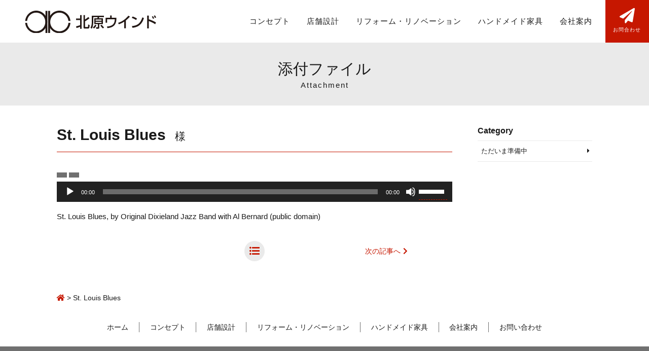

--- FILE ---
content_type: text/html; charset=UTF-8
request_url: https://kitahara-wind.jp/originaldixielandjazzbandwithalbernard-stlouisblues
body_size: 27597
content:
<!doctype html>
<html lang="ja">
<head>
	<meta charset="utf-8">
	<meta name="viewport" content="width=device-width,initial-scale=1.0" />
	<meta content="IE=edge" http-equiv="X-UA-Compatible">
		
	
		<!-- All in One SEO 4.1.4.5 -->
		<title>St. Louis Blues | 松本市で店舗設計・店舗デザイン・リフォーム・オリジナル家具なら北原ウインドにお任せ</title>
		<meta name="description" content="St. Louis Blues, by Original Dixieland Jazz Band with Al Bernard (public domain)" />
		<meta name="robots" content="max-image-preview:large" />
		<meta property="og:locale" content="ja_JP" />
		<meta property="og:site_name" content="松本市で店舗設計・店舗デザイン・リフォーム・オリジナル家具なら北原ウインドにお任せ | 北原ウインドは長野県を中心に「人」との関わりを大切に、満足度の高いサービスを実現します。店舗設計・店舗デザイン・リフォーム・オリジナル家具・施工" />
		<meta property="og:type" content="article" />
		<meta property="og:title" content="St. Louis Blues | 松本市で店舗設計・店舗デザイン・リフォーム・オリジナル家具なら北原ウインドにお任せ" />
		<meta property="og:description" content="St. Louis Blues, by Original Dixieland Jazz Band with Al Bernard (public domain)" />
		<meta property="article:published_time" content="2012-07-05T16:49:29+00:00" />
		<meta property="article:modified_time" content="2012-07-05T16:49:29+00:00" />
		<meta name="twitter:card" content="summary" />
		<meta name="twitter:domain" content="kitahara-wind.jp" />
		<meta name="twitter:title" content="St. Louis Blues | 松本市で店舗設計・店舗デザイン・リフォーム・オリジナル家具なら北原ウインドにお任せ" />
		<meta name="twitter:description" content="St. Louis Blues, by Original Dixieland Jazz Band with Al Bernard (public domain)" />
		<script type="application/ld+json" class="aioseo-schema">
			{"@context":"https:\/\/schema.org","@graph":[{"@type":"WebSite","@id":"https:\/\/kitahara-wind.jp\/#website","url":"https:\/\/kitahara-wind.jp\/","name":"\u677e\u672c\u5e02\u3067\u5e97\u8217\u8a2d\u8a08\u30fb\u5e97\u8217\u30c7\u30b6\u30a4\u30f3\u30fb\u30ea\u30d5\u30a9\u30fc\u30e0\u30fb\u30aa\u30ea\u30b8\u30ca\u30eb\u5bb6\u5177\u306a\u3089\u5317\u539f\u30a6\u30a4\u30f3\u30c9\u306b\u304a\u4efb\u305b","description":"\u5317\u539f\u30a6\u30a4\u30f3\u30c9\u306f\u9577\u91ce\u770c\u3092\u4e2d\u5fc3\u306b\u300c\u4eba\u300d\u3068\u306e\u95a2\u308f\u308a\u3092\u5927\u5207\u306b\u3001\u6e80\u8db3\u5ea6\u306e\u9ad8\u3044\u30b5\u30fc\u30d3\u30b9\u3092\u5b9f\u73fe\u3057\u307e\u3059\u3002\u5e97\u8217\u8a2d\u8a08\u30fb\u5e97\u8217\u30c7\u30b6\u30a4\u30f3\u30fb\u30ea\u30d5\u30a9\u30fc\u30e0\u30fb\u30aa\u30ea\u30b8\u30ca\u30eb\u5bb6\u5177\u30fb\u65bd\u5de5","inLanguage":"ja","publisher":{"@id":"https:\/\/kitahara-wind.jp\/#organization"}},{"@type":"Organization","@id":"https:\/\/kitahara-wind.jp\/#organization","name":"\u677e\u672c\u5e02\u3067\u5e97\u8217\u8a2d\u8a08\u30fb\u5e97\u8217\u30c7\u30b6\u30a4\u30f3\u30fb\u30ea\u30d5\u30a9\u30fc\u30e0\u30fb\u30aa\u30ea\u30b8\u30ca\u30eb\u5bb6\u5177\u306a\u3089\u5317\u539f\u30a6\u30a4\u30f3\u30c9\u306b\u304a\u4efb\u305b","url":"https:\/\/kitahara-wind.jp\/"},{"@type":"BreadcrumbList","@id":"https:\/\/kitahara-wind.jp\/originaldixielandjazzbandwithalbernard-stlouisblues#breadcrumblist","itemListElement":[{"@type":"ListItem","@id":"https:\/\/kitahara-wind.jp\/#listItem","position":1,"item":{"@type":"WebPage","@id":"https:\/\/kitahara-wind.jp\/","name":"\u30db\u30fc\u30e0","description":"Concept \u30b3\u30f3\u30bb\u30d7\u30c8 \u304a\u5ba2\u69d8\u306e\u30b3\u30f3\u30bb\u30d7\u30c8\u3092\u5143\u306b\u6700\u9069\u306a\u7a7a\u9593\u3092\u3054\u63d0\u6848\u3057\u307e\u3059\u3002 \u5317\u539f\u30a6\u30a4\u30f3\u30c9\u306f\u9577\u91ce\u770c [\u2026]","url":"https:\/\/kitahara-wind.jp\/"},"nextItem":"https:\/\/kitahara-wind.jp\/originaldixielandjazzbandwithalbernard-stlouisblues#listItem"},{"@type":"ListItem","@id":"https:\/\/kitahara-wind.jp\/originaldixielandjazzbandwithalbernard-stlouisblues#listItem","position":2,"item":{"@type":"WebPage","@id":"https:\/\/kitahara-wind.jp\/originaldixielandjazzbandwithalbernard-stlouisblues","name":"St. Louis Blues","description":"St. Louis Blues, by Original Dixieland Jazz Band with Al Bernard (public domain)","url":"https:\/\/kitahara-wind.jp\/originaldixielandjazzbandwithalbernard-stlouisblues"},"previousItem":"https:\/\/kitahara-wind.jp\/#listItem"}]},{"@type":"Person","@id":"https:\/\/kitahara-wind.jp\/whats-new\/author\/themedemos#author","url":"https:\/\/kitahara-wind.jp\/whats-new\/author\/themedemos","name":"themedemos"},{"@type":"ItemPage","@id":"https:\/\/kitahara-wind.jp\/originaldixielandjazzbandwithalbernard-stlouisblues#itempage","url":"https:\/\/kitahara-wind.jp\/originaldixielandjazzbandwithalbernard-stlouisblues","name":"St. Louis Blues | \u677e\u672c\u5e02\u3067\u5e97\u8217\u8a2d\u8a08\u30fb\u5e97\u8217\u30c7\u30b6\u30a4\u30f3\u30fb\u30ea\u30d5\u30a9\u30fc\u30e0\u30fb\u30aa\u30ea\u30b8\u30ca\u30eb\u5bb6\u5177\u306a\u3089\u5317\u539f\u30a6\u30a4\u30f3\u30c9\u306b\u304a\u4efb\u305b","description":"St. Louis Blues, by Original Dixieland Jazz Band with Al Bernard (public domain)","inLanguage":"ja","isPartOf":{"@id":"https:\/\/kitahara-wind.jp\/#website"},"breadcrumb":{"@id":"https:\/\/kitahara-wind.jp\/originaldixielandjazzbandwithalbernard-stlouisblues#breadcrumblist"},"author":"https:\/\/kitahara-wind.jp\/whats-new\/author\/themedemos#author","creator":"https:\/\/kitahara-wind.jp\/whats-new\/author\/themedemos#author","datePublished":"2012-07-05T16:49:29+09:00","dateModified":"2012-07-05T16:49:29+09:00"}]}
		</script>
		<!-- All in One SEO -->

<link rel='dns-prefetch' href='//secure.gravatar.com' />
<link rel='dns-prefetch' href='//www.googletagmanager.com' />
<link rel='dns-prefetch' href='//www.google.com' />
<link rel='dns-prefetch' href='//use.fontawesome.com' />
<link rel='dns-prefetch' href='//s.w.org' />
<link rel='dns-prefetch' href='//v0.wordpress.com' />
		<script type="text/javascript">
			window._wpemojiSettings = {"baseUrl":"https:\/\/s.w.org\/images\/core\/emoji\/13.1.0\/72x72\/","ext":".png","svgUrl":"https:\/\/s.w.org\/images\/core\/emoji\/13.1.0\/svg\/","svgExt":".svg","source":{"concatemoji":"https:\/\/kitahara-wind.jp\/wp-includes\/js\/wp-emoji-release.min.js?ver=5.8.12"}};
			!function(e,a,t){var n,r,o,i=a.createElement("canvas"),p=i.getContext&&i.getContext("2d");function s(e,t){var a=String.fromCharCode;p.clearRect(0,0,i.width,i.height),p.fillText(a.apply(this,e),0,0);e=i.toDataURL();return p.clearRect(0,0,i.width,i.height),p.fillText(a.apply(this,t),0,0),e===i.toDataURL()}function c(e){var t=a.createElement("script");t.src=e,t.defer=t.type="text/javascript",a.getElementsByTagName("head")[0].appendChild(t)}for(o=Array("flag","emoji"),t.supports={everything:!0,everythingExceptFlag:!0},r=0;r<o.length;r++)t.supports[o[r]]=function(e){if(!p||!p.fillText)return!1;switch(p.textBaseline="top",p.font="600 32px Arial",e){case"flag":return s([127987,65039,8205,9895,65039],[127987,65039,8203,9895,65039])?!1:!s([55356,56826,55356,56819],[55356,56826,8203,55356,56819])&&!s([55356,57332,56128,56423,56128,56418,56128,56421,56128,56430,56128,56423,56128,56447],[55356,57332,8203,56128,56423,8203,56128,56418,8203,56128,56421,8203,56128,56430,8203,56128,56423,8203,56128,56447]);case"emoji":return!s([10084,65039,8205,55357,56613],[10084,65039,8203,55357,56613])}return!1}(o[r]),t.supports.everything=t.supports.everything&&t.supports[o[r]],"flag"!==o[r]&&(t.supports.everythingExceptFlag=t.supports.everythingExceptFlag&&t.supports[o[r]]);t.supports.everythingExceptFlag=t.supports.everythingExceptFlag&&!t.supports.flag,t.DOMReady=!1,t.readyCallback=function(){t.DOMReady=!0},t.supports.everything||(n=function(){t.readyCallback()},a.addEventListener?(a.addEventListener("DOMContentLoaded",n,!1),e.addEventListener("load",n,!1)):(e.attachEvent("onload",n),a.attachEvent("onreadystatechange",function(){"complete"===a.readyState&&t.readyCallback()})),(n=t.source||{}).concatemoji?c(n.concatemoji):n.wpemoji&&n.twemoji&&(c(n.twemoji),c(n.wpemoji)))}(window,document,window._wpemojiSettings);
		</script>
		<style type="text/css">
img.wp-smiley,
img.emoji {
	display: inline !important;
	border: none !important;
	box-shadow: none !important;
	height: 1em !important;
	width: 1em !important;
	margin: 0 .07em !important;
	vertical-align: -0.1em !important;
	background: none !important;
	padding: 0 !important;
}
</style>
	<link rel='stylesheet' id='sbi_styles-css'  href='https://kitahara-wind.jp/wp-content/plugins/instagram-feed-pro/css/sbi-styles.min.css?ver=6.4' type='text/css' media='all' />
<link rel='stylesheet' id='wp-block-library-css'  href='https://kitahara-wind.jp/wp-includes/css/dist/block-library/style.min.css?ver=5.8.12' type='text/css' media='all' />
<style id='wp-block-library-inline-css' type='text/css'>
.has-text-align-justify{text-align:justify;}
</style>
<link rel='stylesheet' id='mediaelement-css'  href='https://kitahara-wind.jp/wp-includes/js/mediaelement/mediaelementplayer-legacy.min.css?ver=4.2.16' type='text/css' media='all' />
<link rel='stylesheet' id='wp-mediaelement-css'  href='https://kitahara-wind.jp/wp-includes/js/mediaelement/wp-mediaelement.min.css?ver=5.8.12' type='text/css' media='all' />
<link rel='stylesheet' id='contact-form-7-css'  href='https://kitahara-wind.jp/wp-content/plugins/contact-form-7/includes/css/styles.css?ver=5.5.1' type='text/css' media='all' />
<link rel='stylesheet' id='font-awesome5-css'  href='https://use.fontawesome.com/releases/v5.6.3/css/all.css?ver=5.8.12' type='text/css' media='all' />
<link rel='stylesheet' id='style-css'  href='https://kitahara-wind.jp/wp-content/themes/kitahara-window-theme/assets/dist/styles/style.css?ver=5.8.12' type='text/css' media='all' />
<link rel='stylesheet' id='jetpack_css-css'  href='https://kitahara-wind.jp/wp-content/plugins/jetpack/css/jetpack.css?ver=10.2.3' type='text/css' media='all' />
<script type='text/javascript' src='https://code.jquery.com/jquery-3.3.1.min.js?ver=1.11.3' id='jquery-js'></script>
<script type='text/javascript' src='https://kitahara-wind.jp/wp-content/themes/kitahara-window-theme/assets/dist/scripts/lib/all.js?ver=1' id='library-js'></script>
<script type='text/javascript' src='https://kitahara-wind.jp/wp-content/themes/kitahara-window-theme/assets/dist/scripts/all.js?ver=1' id='all-js'></script>

<!-- Google アナリティクス スニペット (Site Kit が追加) -->
<script type='text/javascript' src='https://www.googletagmanager.com/gtag/js?id=UA-135346673-1' id='google_gtagjs-js' async></script>
<script type='text/javascript' id='google_gtagjs-js-after'>
window.dataLayer = window.dataLayer || [];function gtag(){dataLayer.push(arguments);}
gtag('set', 'linker', {"domains":["kitahara-wind.jp"]} );
gtag("js", new Date());
gtag("set", "developer_id.dZTNiMT", true);
gtag("config", "UA-135346673-1", {"anonymize_ip":true});
gtag("config", "G-KKCBY3037W");
</script>

<!-- (ここまで) Google アナリティクス スニペット (Site Kit が追加) -->
<link rel="https://api.w.org/" href="https://kitahara-wind.jp/wp-json/" /><link rel="alternate" type="application/json" href="https://kitahara-wind.jp/wp-json/wp/v2/media/821" /><link rel='shortlink' href='https://wp.me/aaLeQ3-df' />
<link rel="alternate" type="application/json+oembed" href="https://kitahara-wind.jp/wp-json/oembed/1.0/embed?url=https%3A%2F%2Fkitahara-wind.jp%2Foriginaldixielandjazzbandwithalbernard-stlouisblues" />
<link rel="alternate" type="text/xml+oembed" href="https://kitahara-wind.jp/wp-json/oembed/1.0/embed?url=https%3A%2F%2Fkitahara-wind.jp%2Foriginaldixielandjazzbandwithalbernard-stlouisblues&#038;format=xml" />
<meta name="generator" content="Site Kit by Google 1.75.0" /><style type='text/css'>img#wpstats{display:none}</style>
		<style type="text/css">.recentcomments a{display:inline !important;padding:0 !important;margin:0 !important;}</style></head>

<body class="js-fade">
	<header class="l-header" role="banner">
					<a href="https://kitahara-wind.jp" class="l-header__logo">
				<img src="https://kitahara-wind.jp/wp-content/uploads/2019/01/kitahara-wind-logo.svg" alt="kitahara-wind-logo">
			</a>
				<a href="https://kitahara-wind.jp/contact" class="c-fix-btn">
			<i class="fas fa-paper-plane"></i>
			<span>お問合わせ</span>
		</a>
			<div class="c-nav-btn u-hidden-large">
			<a data-drower-btn=".c-nav-btn" data-drower="" data-drower-menu=".p-gnav">
				<span></span>
				<span></span>
				<span></span>
				<small class="c-nav-btn__text">MENU</small>
			</a>
		</div>
		<nav class="p-gnav" role="navigation">
			<ul class="p-gnav__body"><li id="menu-item-2346" class="u-hidden-large menu-item menu-item-type-post_type menu-item-object-page menu-item-home menu-item-2346"><a href="https://kitahara-wind.jp/">ホーム</a></li>
<li id="menu-item-2124" class="menu-item menu-item-type-post_type menu-item-object-page menu-item-2124"><a href="https://kitahara-wind.jp/concept">コンセプト</a></li>
<li id="menu-item-2349" class="menu-item menu-item-type-post_type_archive menu-item-object-store_design menu-item-2349"><a href="https://kitahara-wind.jp/store_design">店舗設計</a></li>
<li id="menu-item-2348" class="menu-item menu-item-type-post_type menu-item-object-page menu-item-2348"><a href="https://kitahara-wind.jp/reform-renovation">リフォーム・リノベーション</a></li>
<li id="menu-item-2347" class="menu-item menu-item-type-post_type menu-item-object-page menu-item-2347"><a href="https://kitahara-wind.jp/diy">ハンドメイド家具</a></li>
<li id="menu-item-2123" class="menu-item menu-item-type-post_type menu-item-object-page menu-item-2123"><a href="https://kitahara-wind.jp/about">会社案内</a></li>
<li id="menu-item-2122" class="u-hidden-large menu-item menu-item-type-post_type menu-item-object-page menu-item-2122"><a href="https://kitahara-wind.jp/contact">お問い合わせ</a></li>
</ul>		</nav>
	</header><main>
    <div class="c-page-header">
	<h1 class="c-page-header__title">
		添付ファイル			<small>Attachment</small>
			</h1>
</div>

    <div class="c-container">
        <div class="c-row">
            <div class="c-grid c-grid_loose">
            <section class="c-grid__u c-grid__u_large_3of4">
                                                <header class="c-post-header">
                                                                    <h2 class="c-post-header__title">
                                        St. Louis Blues                                            <small>様</small>
                                                                            </h2>
                                    <hr>
                                                            </header>
                            
			<a href="https://kitahara-wind.jp/category/" class="c-label c-label_">
							</a>
					<a href="https://kitahara-wind.jp/category/" class="c-label c-label_">
							</a>
		<!--[if lt IE 9]><script>document.createElement('audio');</script><![endif]-->
<audio class="wp-audio-shortcode" id="audio-821-1" preload="none" style="width: 100%;" controls="controls"><source type="audio/mpeg" src="https://kitahara-wind.jp/wp-content/uploads/2012/07/originaldixielandjazzbandwithalbernard-stlouisblues1.mp3?_=1" /><a href="https://kitahara-wind.jp/wp-content/uploads/2012/07/originaldixielandjazzbandwithalbernard-stlouisblues1.mp3">https://kitahara-wind.jp/wp-content/uploads/2012/07/originaldixielandjazzbandwithalbernard-stlouisblues1.mp3</a></audio>
<p>St. Louis Blues, by Original Dixieland Jazz Band with Al Bernard (public domain)</p>
                        <nav class="c-post-nav js-fade">
	<div class="c-container">
		<div class="c-post-nav__prev"></div>
			<a href="https://kitahara-wind.jp/attachment" class="c-post-nav__top-blog">
			<i class="fas fa-list-ul"></i>
		</a>
		<div class="c-post-nav__next"><a href="https://kitahara-wind.jp/originaldixielandjazzbandwithalbernard-stlouisblues" rel="prev">次の記事へ<i class="fas fa-chevron-right"></i></a></div>
	</div>
</nav>                 </section>
                <section class="c-grid__u c-grid__u_large_1of4">
                    <div class="l-sidebar">
	<div class="l-sidebar__item"> 
		<h3 class="l-sidebar__topic">Category</h3>
		<ul class="l-sidebar__category-list">
			 
				<li><a href="#">ただいま準備中</a></li>
						</ul>
	</div>
</div>                </section>
            </div>
        </div>	
    </div>
    <div class="breadcrumbs c-breadcrumbs">
	<div class="c-container">
		<!-- Breadcrumb NavXT 6.6.0 -->
<span property="itemListElement" typeof="ListItem"><a property="item" typeof="WebPage" title="Go to 松本市で店舗設計・店舗デザイン・リフォーム・オリジナル家具なら北原ウインドにお任せ." href="https://kitahara-wind.jp" class="home"><span property="name"><i class="fas fa-home"></i></span></a><meta property="position" content="1"></span> &gt; <span class="post post-attachment current-item">St. Louis Blues</span>	</div>
</div>
</main>	
		<a href="#" class="c-scroll-top">
			<i class="fas fa-chevron-up"></i>
		</a>
		<nav class="p-fnav">
			<ul class="p-fnav__body">
				<li id="menu-item-2342" class="menu-item menu-item-type-post_type menu-item-object-page menu-item-home menu-item-2342"><a href="https://kitahara-wind.jp/">ホーム</a></li>
<li id="menu-item-2211" class="menu-item menu-item-type-post_type menu-item-object-page menu-item-2211"><a href="https://kitahara-wind.jp/concept">コンセプト</a></li>
<li id="menu-item-2341" class="menu-item menu-item-type-post_type_archive menu-item-object-store_design menu-item-2341"><a href="https://kitahara-wind.jp/store_design">店舗設計</a></li>
<li id="menu-item-2344" class="menu-item menu-item-type-post_type menu-item-object-page menu-item-2344"><a href="https://kitahara-wind.jp/reform-renovation">リフォーム・リノベーション</a></li>
<li id="menu-item-2345" class="menu-item menu-item-type-post_type menu-item-object-page menu-item-2345"><a href="https://kitahara-wind.jp/diy">ハンドメイド家具</a></li>
<li id="menu-item-2215" class="menu-item menu-item-type-post_type menu-item-object-page menu-item-2215"><a href="https://kitahara-wind.jp/about">会社案内</a></li>
<li id="menu-item-2216" class="menu-item menu-item-type-post_type menu-item-object-page menu-item-2216"><a href="https://kitahara-wind.jp/contact">お問い合わせ</a></li>
			</ul>
		</nav>
		<footer class="l-footer" role="contentinfo">
			<section class="c-container">
				<a href="https://kitahara-wind.jp" class="l-footer__logo">
					<img src="https://kitahara-wind.jp/wp-content/uploads/2019/01/kitahara-wind-logo-white.svg" alt="kitahara-wind-logo-white">
				</a>
				<div class="p-address p-address_white">
					<address>
						<a href="https://goo.gl/maps/gLbgJsNN5wT2" target="__blank">〒390-0863 長野県松本市白板１丁目７−１</a>
					</address>
					<p class="p-address__contact-numbers">
						<a href="tel:0263322191" class="u-text-unlink-pc"><i class="fas fa-phone-square fa-flip-horizontal"></i> 0263-32-2191</a>
						<span><i class="fas fa-fax"></i> 0263-36-5455</span>
					</p>
				</div>
				<nav class="p-claims">
					<ul class="p-claims__nav">
						<li id="menu-item-2339" class="menu-item menu-item-type-post_type menu-item-object-page menu-item-2339"><a href="https://kitahara-wind.jp/disclaimer">免責事項</a></li>
<li id="menu-item-2340" class="menu-item menu-item-type-post_type menu-item-object-page menu-item-2340"><a href="https://kitahara-wind.jp/privacy">プライバシーポリシー</a></li>
<li id="menu-item-2338" class="menu-item menu-item-type-post_type menu-item-object-page menu-item-2338"><a href="https://kitahara-wind.jp/site-map">サイトマップ</a></li>
					</ul>
					<p class="p-claims__copyright">
						<i class="far fa-copyright"></i> 2016 – 2026 北原ウインド<br>
						<a href="http://www.matsumoto-web.jp" target="__blank">powerd by e-office</a>
					</p>
				</nav>
			</section>
		</footer>
				<div class="l-fixbar">
			<a href="tel:0263322191">
				<i class="fas fa-phone-square fa-flip-horizontal"></i>  0263-32-2191			</a>
			<a href="https://kitahara-wind.jp/contact"><i class="fas fa-paper-plane"></i> お問い合わせ</a>
		</div>
		<!-- Custom Feeds for Instagram JS -->
<script type="text/javascript">
var sbiajaxurl = "https://kitahara-wind.jp/wp-admin/admin-ajax.php";

</script>
<script type='text/javascript' src='https://kitahara-wind.jp/wp-includes/js/dist/vendor/regenerator-runtime.min.js?ver=0.13.7' id='regenerator-runtime-js'></script>
<script type='text/javascript' src='https://kitahara-wind.jp/wp-includes/js/dist/vendor/wp-polyfill.min.js?ver=3.15.0' id='wp-polyfill-js'></script>
<script type='text/javascript' id='contact-form-7-js-extra'>
/* <![CDATA[ */
var wpcf7 = {"api":{"root":"https:\/\/kitahara-wind.jp\/wp-json\/","namespace":"contact-form-7\/v1"}};
/* ]]> */
</script>
<script type='text/javascript' src='https://kitahara-wind.jp/wp-content/plugins/contact-form-7/includes/js/index.js?ver=5.5.1' id='contact-form-7-js'></script>
<script type='text/javascript' src='https://www.google.com/recaptcha/api.js?render=6LfwwA4bAAAAAMbzxnmqG7XbuqcVs2kNByMB6t_B&#038;ver=3.0' id='google-recaptcha-js'></script>
<script type='text/javascript' id='wpcf7-recaptcha-js-extra'>
/* <![CDATA[ */
var wpcf7_recaptcha = {"sitekey":"6LfwwA4bAAAAAMbzxnmqG7XbuqcVs2kNByMB6t_B","actions":{"homepage":"homepage","contactform":"contactform"}};
/* ]]> */
</script>
<script type='text/javascript' src='https://kitahara-wind.jp/wp-content/plugins/contact-form-7/modules/recaptcha/index.js?ver=5.5.1' id='wpcf7-recaptcha-js'></script>
<script type='text/javascript' src='https://kitahara-wind.jp/wp-includes/js/wp-embed.min.js?ver=5.8.12' id='wp-embed-js'></script>
<script type='text/javascript' id='mediaelement-core-js-before'>
var mejsL10n = {"language":"ja","strings":{"mejs.download-file":"\u30d5\u30a1\u30a4\u30eb\u3092\u30c0\u30a6\u30f3\u30ed\u30fc\u30c9","mejs.install-flash":"\u3054\u5229\u7528\u306e\u30d6\u30e9\u30a6\u30b6\u30fc\u306f Flash Player \u304c\u7121\u52b9\u306b\u306a\u3063\u3066\u3044\u308b\u304b\u3001\u30a4\u30f3\u30b9\u30c8\u30fc\u30eb\u3055\u308c\u3066\u3044\u307e\u305b\u3093\u3002Flash Player \u30d7\u30e9\u30b0\u30a4\u30f3\u3092\u6709\u52b9\u306b\u3059\u308b\u304b\u3001\u6700\u65b0\u30d0\u30fc\u30b8\u30e7\u30f3\u3092 https:\/\/get.adobe.com\/jp\/flashplayer\/ \u304b\u3089\u30a4\u30f3\u30b9\u30c8\u30fc\u30eb\u3057\u3066\u304f\u3060\u3055\u3044\u3002","mejs.fullscreen":"\u30d5\u30eb\u30b9\u30af\u30ea\u30fc\u30f3","mejs.play":"\u518d\u751f","mejs.pause":"\u505c\u6b62","mejs.time-slider":"\u30bf\u30a4\u30e0\u30b9\u30e9\u30a4\u30c0\u30fc","mejs.time-help-text":"1\u79d2\u9032\u3080\u306b\u306f\u5de6\u53f3\u77e2\u5370\u30ad\u30fc\u3092\u300110\u79d2\u9032\u3080\u306b\u306f\u4e0a\u4e0b\u77e2\u5370\u30ad\u30fc\u3092\u4f7f\u3063\u3066\u304f\u3060\u3055\u3044\u3002","mejs.live-broadcast":"\u751f\u653e\u9001","mejs.volume-help-text":"\u30dc\u30ea\u30e5\u30fc\u30e0\u8abf\u7bc0\u306b\u306f\u4e0a\u4e0b\u77e2\u5370\u30ad\u30fc\u3092\u4f7f\u3063\u3066\u304f\u3060\u3055\u3044\u3002","mejs.unmute":"\u30df\u30e5\u30fc\u30c8\u89e3\u9664","mejs.mute":"\u30df\u30e5\u30fc\u30c8","mejs.volume-slider":"\u30dc\u30ea\u30e5\u30fc\u30e0\u30b9\u30e9\u30a4\u30c0\u30fc","mejs.video-player":"\u52d5\u753b\u30d7\u30ec\u30fc\u30e4\u30fc","mejs.audio-player":"\u97f3\u58f0\u30d7\u30ec\u30fc\u30e4\u30fc","mejs.captions-subtitles":"\u30ad\u30e3\u30d7\u30b7\u30e7\u30f3\/\u5b57\u5e55","mejs.captions-chapters":"\u30c1\u30e3\u30d7\u30bf\u30fc","mejs.none":"\u306a\u3057","mejs.afrikaans":"\u30a2\u30d5\u30ea\u30ab\u30fc\u30f3\u30b9\u8a9e","mejs.albanian":"\u30a2\u30eb\u30d0\u30cb\u30a2\u8a9e","mejs.arabic":"\u30a2\u30e9\u30d3\u30a2\u8a9e","mejs.belarusian":"\u30d9\u30e9\u30eb\u30fc\u30b7\u8a9e","mejs.bulgarian":"\u30d6\u30eb\u30ac\u30ea\u30a2\u8a9e","mejs.catalan":"\u30ab\u30bf\u30ed\u30cb\u30a2\u8a9e","mejs.chinese":"\u4e2d\u56fd\u8a9e","mejs.chinese-simplified":"\u4e2d\u56fd\u8a9e (\u7c21\u4f53\u5b57)","mejs.chinese-traditional":"\u4e2d\u56fd\u8a9e (\u7e41\u4f53\u5b57)","mejs.croatian":"\u30af\u30ed\u30a2\u30c1\u30a2\u8a9e","mejs.czech":"\u30c1\u30a7\u30b3\u8a9e","mejs.danish":"\u30c7\u30f3\u30de\u30fc\u30af\u8a9e","mejs.dutch":"\u30aa\u30e9\u30f3\u30c0\u8a9e","mejs.english":"\u82f1\u8a9e","mejs.estonian":"\u30a8\u30b9\u30c8\u30cb\u30a2\u8a9e","mejs.filipino":"\u30d5\u30a3\u30ea\u30d4\u30f3\u8a9e","mejs.finnish":"\u30d5\u30a3\u30f3\u30e9\u30f3\u30c9\u8a9e","mejs.french":"\u30d5\u30e9\u30f3\u30b9\u8a9e","mejs.galician":"\u30ac\u30ea\u30b7\u30a2\u8a9e","mejs.german":"\u30c9\u30a4\u30c4\u8a9e","mejs.greek":"\u30ae\u30ea\u30b7\u30e3\u8a9e","mejs.haitian-creole":"\u30cf\u30a4\u30c1\u8a9e","mejs.hebrew":"\u30d8\u30d6\u30e9\u30a4\u8a9e","mejs.hindi":"\u30d2\u30f3\u30c7\u30a3\u30fc\u8a9e","mejs.hungarian":"\u30cf\u30f3\u30ac\u30ea\u30fc\u8a9e","mejs.icelandic":"\u30a2\u30a4\u30b9\u30e9\u30f3\u30c9\u8a9e","mejs.indonesian":"\u30a4\u30f3\u30c9\u30cd\u30b7\u30a2\u8a9e","mejs.irish":"\u30a2\u30a4\u30eb\u30e9\u30f3\u30c9\u8a9e","mejs.italian":"\u30a4\u30bf\u30ea\u30a2\u8a9e","mejs.japanese":"\u65e5\u672c\u8a9e","mejs.korean":"\u97d3\u56fd\u8a9e","mejs.latvian":"\u30e9\u30c8\u30d3\u30a2\u8a9e","mejs.lithuanian":"\u30ea\u30c8\u30a2\u30cb\u30a2\u8a9e","mejs.macedonian":"\u30de\u30b1\u30c9\u30cb\u30a2\u8a9e","mejs.malay":"\u30de\u30ec\u30fc\u8a9e","mejs.maltese":"\u30de\u30eb\u30bf\u8a9e","mejs.norwegian":"\u30ce\u30eb\u30a6\u30a7\u30fc\u8a9e","mejs.persian":"\u30da\u30eb\u30b7\u30a2\u8a9e","mejs.polish":"\u30dd\u30fc\u30e9\u30f3\u30c9\u8a9e","mejs.portuguese":"\u30dd\u30eb\u30c8\u30ac\u30eb\u8a9e","mejs.romanian":"\u30eb\u30fc\u30de\u30cb\u30a2\u8a9e","mejs.russian":"\u30ed\u30b7\u30a2\u8a9e","mejs.serbian":"\u30bb\u30eb\u30d3\u30a2\u8a9e","mejs.slovak":"\u30b9\u30ed\u30d0\u30ad\u30a2\u8a9e","mejs.slovenian":"\u30b9\u30ed\u30d9\u30cb\u30a2\u8a9e","mejs.spanish":"\u30b9\u30da\u30a4\u30f3\u8a9e","mejs.swahili":"\u30b9\u30ef\u30d2\u30ea\u8a9e","mejs.swedish":"\u30b9\u30a6\u30a7\u30fc\u30c7\u30f3\u8a9e","mejs.tagalog":"\u30bf\u30ac\u30ed\u30b0\u8a9e","mejs.thai":"\u30bf\u30a4\u8a9e","mejs.turkish":"\u30c8\u30eb\u30b3\u8a9e","mejs.ukrainian":"\u30a6\u30af\u30e9\u30a4\u30ca\u8a9e","mejs.vietnamese":"\u30d9\u30c8\u30ca\u30e0\u8a9e","mejs.welsh":"\u30a6\u30a7\u30fc\u30eb\u30ba\u8a9e","mejs.yiddish":"\u30a4\u30c7\u30a3\u30c3\u30b7\u30e5\u8a9e"}};
</script>
<script type='text/javascript' src='https://kitahara-wind.jp/wp-includes/js/mediaelement/mediaelement-and-player.min.js?ver=4.2.16' id='mediaelement-core-js'></script>
<script type='text/javascript' src='https://kitahara-wind.jp/wp-includes/js/mediaelement/mediaelement-migrate.min.js?ver=5.8.12' id='mediaelement-migrate-js'></script>
<script type='text/javascript' id='mediaelement-js-extra'>
/* <![CDATA[ */
var _wpmejsSettings = {"pluginPath":"\/wp-includes\/js\/mediaelement\/","classPrefix":"mejs-","stretching":"responsive"};
/* ]]> */
</script>
<script type='text/javascript' src='https://kitahara-wind.jp/wp-includes/js/mediaelement/wp-mediaelement.min.js?ver=5.8.12' id='wp-mediaelement-js'></script>
<script src='https://stats.wp.com/e-202603.js' defer></script>
<script>
	_stq = window._stq || [];
	_stq.push([ 'view', {v:'ext',j:'1:10.2.3',blog:'159021819',post:'821',tz:'9',srv:'kitahara-wind.jp'} ]);
	_stq.push([ 'clickTrackerInit', '159021819', '821' ]);
</script>
	</body>
</html>




--- FILE ---
content_type: text/html; charset=utf-8
request_url: https://www.google.com/recaptcha/api2/anchor?ar=1&k=6LfwwA4bAAAAAMbzxnmqG7XbuqcVs2kNByMB6t_B&co=aHR0cHM6Ly9raXRhaGFyYS13aW5kLmpwOjQ0Mw..&hl=en&v=PoyoqOPhxBO7pBk68S4YbpHZ&size=invisible&anchor-ms=20000&execute-ms=30000&cb=hu7zsz3psefy
body_size: 48810
content:
<!DOCTYPE HTML><html dir="ltr" lang="en"><head><meta http-equiv="Content-Type" content="text/html; charset=UTF-8">
<meta http-equiv="X-UA-Compatible" content="IE=edge">
<title>reCAPTCHA</title>
<style type="text/css">
/* cyrillic-ext */
@font-face {
  font-family: 'Roboto';
  font-style: normal;
  font-weight: 400;
  font-stretch: 100%;
  src: url(//fonts.gstatic.com/s/roboto/v48/KFO7CnqEu92Fr1ME7kSn66aGLdTylUAMa3GUBHMdazTgWw.woff2) format('woff2');
  unicode-range: U+0460-052F, U+1C80-1C8A, U+20B4, U+2DE0-2DFF, U+A640-A69F, U+FE2E-FE2F;
}
/* cyrillic */
@font-face {
  font-family: 'Roboto';
  font-style: normal;
  font-weight: 400;
  font-stretch: 100%;
  src: url(//fonts.gstatic.com/s/roboto/v48/KFO7CnqEu92Fr1ME7kSn66aGLdTylUAMa3iUBHMdazTgWw.woff2) format('woff2');
  unicode-range: U+0301, U+0400-045F, U+0490-0491, U+04B0-04B1, U+2116;
}
/* greek-ext */
@font-face {
  font-family: 'Roboto';
  font-style: normal;
  font-weight: 400;
  font-stretch: 100%;
  src: url(//fonts.gstatic.com/s/roboto/v48/KFO7CnqEu92Fr1ME7kSn66aGLdTylUAMa3CUBHMdazTgWw.woff2) format('woff2');
  unicode-range: U+1F00-1FFF;
}
/* greek */
@font-face {
  font-family: 'Roboto';
  font-style: normal;
  font-weight: 400;
  font-stretch: 100%;
  src: url(//fonts.gstatic.com/s/roboto/v48/KFO7CnqEu92Fr1ME7kSn66aGLdTylUAMa3-UBHMdazTgWw.woff2) format('woff2');
  unicode-range: U+0370-0377, U+037A-037F, U+0384-038A, U+038C, U+038E-03A1, U+03A3-03FF;
}
/* math */
@font-face {
  font-family: 'Roboto';
  font-style: normal;
  font-weight: 400;
  font-stretch: 100%;
  src: url(//fonts.gstatic.com/s/roboto/v48/KFO7CnqEu92Fr1ME7kSn66aGLdTylUAMawCUBHMdazTgWw.woff2) format('woff2');
  unicode-range: U+0302-0303, U+0305, U+0307-0308, U+0310, U+0312, U+0315, U+031A, U+0326-0327, U+032C, U+032F-0330, U+0332-0333, U+0338, U+033A, U+0346, U+034D, U+0391-03A1, U+03A3-03A9, U+03B1-03C9, U+03D1, U+03D5-03D6, U+03F0-03F1, U+03F4-03F5, U+2016-2017, U+2034-2038, U+203C, U+2040, U+2043, U+2047, U+2050, U+2057, U+205F, U+2070-2071, U+2074-208E, U+2090-209C, U+20D0-20DC, U+20E1, U+20E5-20EF, U+2100-2112, U+2114-2115, U+2117-2121, U+2123-214F, U+2190, U+2192, U+2194-21AE, U+21B0-21E5, U+21F1-21F2, U+21F4-2211, U+2213-2214, U+2216-22FF, U+2308-230B, U+2310, U+2319, U+231C-2321, U+2336-237A, U+237C, U+2395, U+239B-23B7, U+23D0, U+23DC-23E1, U+2474-2475, U+25AF, U+25B3, U+25B7, U+25BD, U+25C1, U+25CA, U+25CC, U+25FB, U+266D-266F, U+27C0-27FF, U+2900-2AFF, U+2B0E-2B11, U+2B30-2B4C, U+2BFE, U+3030, U+FF5B, U+FF5D, U+1D400-1D7FF, U+1EE00-1EEFF;
}
/* symbols */
@font-face {
  font-family: 'Roboto';
  font-style: normal;
  font-weight: 400;
  font-stretch: 100%;
  src: url(//fonts.gstatic.com/s/roboto/v48/KFO7CnqEu92Fr1ME7kSn66aGLdTylUAMaxKUBHMdazTgWw.woff2) format('woff2');
  unicode-range: U+0001-000C, U+000E-001F, U+007F-009F, U+20DD-20E0, U+20E2-20E4, U+2150-218F, U+2190, U+2192, U+2194-2199, U+21AF, U+21E6-21F0, U+21F3, U+2218-2219, U+2299, U+22C4-22C6, U+2300-243F, U+2440-244A, U+2460-24FF, U+25A0-27BF, U+2800-28FF, U+2921-2922, U+2981, U+29BF, U+29EB, U+2B00-2BFF, U+4DC0-4DFF, U+FFF9-FFFB, U+10140-1018E, U+10190-1019C, U+101A0, U+101D0-101FD, U+102E0-102FB, U+10E60-10E7E, U+1D2C0-1D2D3, U+1D2E0-1D37F, U+1F000-1F0FF, U+1F100-1F1AD, U+1F1E6-1F1FF, U+1F30D-1F30F, U+1F315, U+1F31C, U+1F31E, U+1F320-1F32C, U+1F336, U+1F378, U+1F37D, U+1F382, U+1F393-1F39F, U+1F3A7-1F3A8, U+1F3AC-1F3AF, U+1F3C2, U+1F3C4-1F3C6, U+1F3CA-1F3CE, U+1F3D4-1F3E0, U+1F3ED, U+1F3F1-1F3F3, U+1F3F5-1F3F7, U+1F408, U+1F415, U+1F41F, U+1F426, U+1F43F, U+1F441-1F442, U+1F444, U+1F446-1F449, U+1F44C-1F44E, U+1F453, U+1F46A, U+1F47D, U+1F4A3, U+1F4B0, U+1F4B3, U+1F4B9, U+1F4BB, U+1F4BF, U+1F4C8-1F4CB, U+1F4D6, U+1F4DA, U+1F4DF, U+1F4E3-1F4E6, U+1F4EA-1F4ED, U+1F4F7, U+1F4F9-1F4FB, U+1F4FD-1F4FE, U+1F503, U+1F507-1F50B, U+1F50D, U+1F512-1F513, U+1F53E-1F54A, U+1F54F-1F5FA, U+1F610, U+1F650-1F67F, U+1F687, U+1F68D, U+1F691, U+1F694, U+1F698, U+1F6AD, U+1F6B2, U+1F6B9-1F6BA, U+1F6BC, U+1F6C6-1F6CF, U+1F6D3-1F6D7, U+1F6E0-1F6EA, U+1F6F0-1F6F3, U+1F6F7-1F6FC, U+1F700-1F7FF, U+1F800-1F80B, U+1F810-1F847, U+1F850-1F859, U+1F860-1F887, U+1F890-1F8AD, U+1F8B0-1F8BB, U+1F8C0-1F8C1, U+1F900-1F90B, U+1F93B, U+1F946, U+1F984, U+1F996, U+1F9E9, U+1FA00-1FA6F, U+1FA70-1FA7C, U+1FA80-1FA89, U+1FA8F-1FAC6, U+1FACE-1FADC, U+1FADF-1FAE9, U+1FAF0-1FAF8, U+1FB00-1FBFF;
}
/* vietnamese */
@font-face {
  font-family: 'Roboto';
  font-style: normal;
  font-weight: 400;
  font-stretch: 100%;
  src: url(//fonts.gstatic.com/s/roboto/v48/KFO7CnqEu92Fr1ME7kSn66aGLdTylUAMa3OUBHMdazTgWw.woff2) format('woff2');
  unicode-range: U+0102-0103, U+0110-0111, U+0128-0129, U+0168-0169, U+01A0-01A1, U+01AF-01B0, U+0300-0301, U+0303-0304, U+0308-0309, U+0323, U+0329, U+1EA0-1EF9, U+20AB;
}
/* latin-ext */
@font-face {
  font-family: 'Roboto';
  font-style: normal;
  font-weight: 400;
  font-stretch: 100%;
  src: url(//fonts.gstatic.com/s/roboto/v48/KFO7CnqEu92Fr1ME7kSn66aGLdTylUAMa3KUBHMdazTgWw.woff2) format('woff2');
  unicode-range: U+0100-02BA, U+02BD-02C5, U+02C7-02CC, U+02CE-02D7, U+02DD-02FF, U+0304, U+0308, U+0329, U+1D00-1DBF, U+1E00-1E9F, U+1EF2-1EFF, U+2020, U+20A0-20AB, U+20AD-20C0, U+2113, U+2C60-2C7F, U+A720-A7FF;
}
/* latin */
@font-face {
  font-family: 'Roboto';
  font-style: normal;
  font-weight: 400;
  font-stretch: 100%;
  src: url(//fonts.gstatic.com/s/roboto/v48/KFO7CnqEu92Fr1ME7kSn66aGLdTylUAMa3yUBHMdazQ.woff2) format('woff2');
  unicode-range: U+0000-00FF, U+0131, U+0152-0153, U+02BB-02BC, U+02C6, U+02DA, U+02DC, U+0304, U+0308, U+0329, U+2000-206F, U+20AC, U+2122, U+2191, U+2193, U+2212, U+2215, U+FEFF, U+FFFD;
}
/* cyrillic-ext */
@font-face {
  font-family: 'Roboto';
  font-style: normal;
  font-weight: 500;
  font-stretch: 100%;
  src: url(//fonts.gstatic.com/s/roboto/v48/KFO7CnqEu92Fr1ME7kSn66aGLdTylUAMa3GUBHMdazTgWw.woff2) format('woff2');
  unicode-range: U+0460-052F, U+1C80-1C8A, U+20B4, U+2DE0-2DFF, U+A640-A69F, U+FE2E-FE2F;
}
/* cyrillic */
@font-face {
  font-family: 'Roboto';
  font-style: normal;
  font-weight: 500;
  font-stretch: 100%;
  src: url(//fonts.gstatic.com/s/roboto/v48/KFO7CnqEu92Fr1ME7kSn66aGLdTylUAMa3iUBHMdazTgWw.woff2) format('woff2');
  unicode-range: U+0301, U+0400-045F, U+0490-0491, U+04B0-04B1, U+2116;
}
/* greek-ext */
@font-face {
  font-family: 'Roboto';
  font-style: normal;
  font-weight: 500;
  font-stretch: 100%;
  src: url(//fonts.gstatic.com/s/roboto/v48/KFO7CnqEu92Fr1ME7kSn66aGLdTylUAMa3CUBHMdazTgWw.woff2) format('woff2');
  unicode-range: U+1F00-1FFF;
}
/* greek */
@font-face {
  font-family: 'Roboto';
  font-style: normal;
  font-weight: 500;
  font-stretch: 100%;
  src: url(//fonts.gstatic.com/s/roboto/v48/KFO7CnqEu92Fr1ME7kSn66aGLdTylUAMa3-UBHMdazTgWw.woff2) format('woff2');
  unicode-range: U+0370-0377, U+037A-037F, U+0384-038A, U+038C, U+038E-03A1, U+03A3-03FF;
}
/* math */
@font-face {
  font-family: 'Roboto';
  font-style: normal;
  font-weight: 500;
  font-stretch: 100%;
  src: url(//fonts.gstatic.com/s/roboto/v48/KFO7CnqEu92Fr1ME7kSn66aGLdTylUAMawCUBHMdazTgWw.woff2) format('woff2');
  unicode-range: U+0302-0303, U+0305, U+0307-0308, U+0310, U+0312, U+0315, U+031A, U+0326-0327, U+032C, U+032F-0330, U+0332-0333, U+0338, U+033A, U+0346, U+034D, U+0391-03A1, U+03A3-03A9, U+03B1-03C9, U+03D1, U+03D5-03D6, U+03F0-03F1, U+03F4-03F5, U+2016-2017, U+2034-2038, U+203C, U+2040, U+2043, U+2047, U+2050, U+2057, U+205F, U+2070-2071, U+2074-208E, U+2090-209C, U+20D0-20DC, U+20E1, U+20E5-20EF, U+2100-2112, U+2114-2115, U+2117-2121, U+2123-214F, U+2190, U+2192, U+2194-21AE, U+21B0-21E5, U+21F1-21F2, U+21F4-2211, U+2213-2214, U+2216-22FF, U+2308-230B, U+2310, U+2319, U+231C-2321, U+2336-237A, U+237C, U+2395, U+239B-23B7, U+23D0, U+23DC-23E1, U+2474-2475, U+25AF, U+25B3, U+25B7, U+25BD, U+25C1, U+25CA, U+25CC, U+25FB, U+266D-266F, U+27C0-27FF, U+2900-2AFF, U+2B0E-2B11, U+2B30-2B4C, U+2BFE, U+3030, U+FF5B, U+FF5D, U+1D400-1D7FF, U+1EE00-1EEFF;
}
/* symbols */
@font-face {
  font-family: 'Roboto';
  font-style: normal;
  font-weight: 500;
  font-stretch: 100%;
  src: url(//fonts.gstatic.com/s/roboto/v48/KFO7CnqEu92Fr1ME7kSn66aGLdTylUAMaxKUBHMdazTgWw.woff2) format('woff2');
  unicode-range: U+0001-000C, U+000E-001F, U+007F-009F, U+20DD-20E0, U+20E2-20E4, U+2150-218F, U+2190, U+2192, U+2194-2199, U+21AF, U+21E6-21F0, U+21F3, U+2218-2219, U+2299, U+22C4-22C6, U+2300-243F, U+2440-244A, U+2460-24FF, U+25A0-27BF, U+2800-28FF, U+2921-2922, U+2981, U+29BF, U+29EB, U+2B00-2BFF, U+4DC0-4DFF, U+FFF9-FFFB, U+10140-1018E, U+10190-1019C, U+101A0, U+101D0-101FD, U+102E0-102FB, U+10E60-10E7E, U+1D2C0-1D2D3, U+1D2E0-1D37F, U+1F000-1F0FF, U+1F100-1F1AD, U+1F1E6-1F1FF, U+1F30D-1F30F, U+1F315, U+1F31C, U+1F31E, U+1F320-1F32C, U+1F336, U+1F378, U+1F37D, U+1F382, U+1F393-1F39F, U+1F3A7-1F3A8, U+1F3AC-1F3AF, U+1F3C2, U+1F3C4-1F3C6, U+1F3CA-1F3CE, U+1F3D4-1F3E0, U+1F3ED, U+1F3F1-1F3F3, U+1F3F5-1F3F7, U+1F408, U+1F415, U+1F41F, U+1F426, U+1F43F, U+1F441-1F442, U+1F444, U+1F446-1F449, U+1F44C-1F44E, U+1F453, U+1F46A, U+1F47D, U+1F4A3, U+1F4B0, U+1F4B3, U+1F4B9, U+1F4BB, U+1F4BF, U+1F4C8-1F4CB, U+1F4D6, U+1F4DA, U+1F4DF, U+1F4E3-1F4E6, U+1F4EA-1F4ED, U+1F4F7, U+1F4F9-1F4FB, U+1F4FD-1F4FE, U+1F503, U+1F507-1F50B, U+1F50D, U+1F512-1F513, U+1F53E-1F54A, U+1F54F-1F5FA, U+1F610, U+1F650-1F67F, U+1F687, U+1F68D, U+1F691, U+1F694, U+1F698, U+1F6AD, U+1F6B2, U+1F6B9-1F6BA, U+1F6BC, U+1F6C6-1F6CF, U+1F6D3-1F6D7, U+1F6E0-1F6EA, U+1F6F0-1F6F3, U+1F6F7-1F6FC, U+1F700-1F7FF, U+1F800-1F80B, U+1F810-1F847, U+1F850-1F859, U+1F860-1F887, U+1F890-1F8AD, U+1F8B0-1F8BB, U+1F8C0-1F8C1, U+1F900-1F90B, U+1F93B, U+1F946, U+1F984, U+1F996, U+1F9E9, U+1FA00-1FA6F, U+1FA70-1FA7C, U+1FA80-1FA89, U+1FA8F-1FAC6, U+1FACE-1FADC, U+1FADF-1FAE9, U+1FAF0-1FAF8, U+1FB00-1FBFF;
}
/* vietnamese */
@font-face {
  font-family: 'Roboto';
  font-style: normal;
  font-weight: 500;
  font-stretch: 100%;
  src: url(//fonts.gstatic.com/s/roboto/v48/KFO7CnqEu92Fr1ME7kSn66aGLdTylUAMa3OUBHMdazTgWw.woff2) format('woff2');
  unicode-range: U+0102-0103, U+0110-0111, U+0128-0129, U+0168-0169, U+01A0-01A1, U+01AF-01B0, U+0300-0301, U+0303-0304, U+0308-0309, U+0323, U+0329, U+1EA0-1EF9, U+20AB;
}
/* latin-ext */
@font-face {
  font-family: 'Roboto';
  font-style: normal;
  font-weight: 500;
  font-stretch: 100%;
  src: url(//fonts.gstatic.com/s/roboto/v48/KFO7CnqEu92Fr1ME7kSn66aGLdTylUAMa3KUBHMdazTgWw.woff2) format('woff2');
  unicode-range: U+0100-02BA, U+02BD-02C5, U+02C7-02CC, U+02CE-02D7, U+02DD-02FF, U+0304, U+0308, U+0329, U+1D00-1DBF, U+1E00-1E9F, U+1EF2-1EFF, U+2020, U+20A0-20AB, U+20AD-20C0, U+2113, U+2C60-2C7F, U+A720-A7FF;
}
/* latin */
@font-face {
  font-family: 'Roboto';
  font-style: normal;
  font-weight: 500;
  font-stretch: 100%;
  src: url(//fonts.gstatic.com/s/roboto/v48/KFO7CnqEu92Fr1ME7kSn66aGLdTylUAMa3yUBHMdazQ.woff2) format('woff2');
  unicode-range: U+0000-00FF, U+0131, U+0152-0153, U+02BB-02BC, U+02C6, U+02DA, U+02DC, U+0304, U+0308, U+0329, U+2000-206F, U+20AC, U+2122, U+2191, U+2193, U+2212, U+2215, U+FEFF, U+FFFD;
}
/* cyrillic-ext */
@font-face {
  font-family: 'Roboto';
  font-style: normal;
  font-weight: 900;
  font-stretch: 100%;
  src: url(//fonts.gstatic.com/s/roboto/v48/KFO7CnqEu92Fr1ME7kSn66aGLdTylUAMa3GUBHMdazTgWw.woff2) format('woff2');
  unicode-range: U+0460-052F, U+1C80-1C8A, U+20B4, U+2DE0-2DFF, U+A640-A69F, U+FE2E-FE2F;
}
/* cyrillic */
@font-face {
  font-family: 'Roboto';
  font-style: normal;
  font-weight: 900;
  font-stretch: 100%;
  src: url(//fonts.gstatic.com/s/roboto/v48/KFO7CnqEu92Fr1ME7kSn66aGLdTylUAMa3iUBHMdazTgWw.woff2) format('woff2');
  unicode-range: U+0301, U+0400-045F, U+0490-0491, U+04B0-04B1, U+2116;
}
/* greek-ext */
@font-face {
  font-family: 'Roboto';
  font-style: normal;
  font-weight: 900;
  font-stretch: 100%;
  src: url(//fonts.gstatic.com/s/roboto/v48/KFO7CnqEu92Fr1ME7kSn66aGLdTylUAMa3CUBHMdazTgWw.woff2) format('woff2');
  unicode-range: U+1F00-1FFF;
}
/* greek */
@font-face {
  font-family: 'Roboto';
  font-style: normal;
  font-weight: 900;
  font-stretch: 100%;
  src: url(//fonts.gstatic.com/s/roboto/v48/KFO7CnqEu92Fr1ME7kSn66aGLdTylUAMa3-UBHMdazTgWw.woff2) format('woff2');
  unicode-range: U+0370-0377, U+037A-037F, U+0384-038A, U+038C, U+038E-03A1, U+03A3-03FF;
}
/* math */
@font-face {
  font-family: 'Roboto';
  font-style: normal;
  font-weight: 900;
  font-stretch: 100%;
  src: url(//fonts.gstatic.com/s/roboto/v48/KFO7CnqEu92Fr1ME7kSn66aGLdTylUAMawCUBHMdazTgWw.woff2) format('woff2');
  unicode-range: U+0302-0303, U+0305, U+0307-0308, U+0310, U+0312, U+0315, U+031A, U+0326-0327, U+032C, U+032F-0330, U+0332-0333, U+0338, U+033A, U+0346, U+034D, U+0391-03A1, U+03A3-03A9, U+03B1-03C9, U+03D1, U+03D5-03D6, U+03F0-03F1, U+03F4-03F5, U+2016-2017, U+2034-2038, U+203C, U+2040, U+2043, U+2047, U+2050, U+2057, U+205F, U+2070-2071, U+2074-208E, U+2090-209C, U+20D0-20DC, U+20E1, U+20E5-20EF, U+2100-2112, U+2114-2115, U+2117-2121, U+2123-214F, U+2190, U+2192, U+2194-21AE, U+21B0-21E5, U+21F1-21F2, U+21F4-2211, U+2213-2214, U+2216-22FF, U+2308-230B, U+2310, U+2319, U+231C-2321, U+2336-237A, U+237C, U+2395, U+239B-23B7, U+23D0, U+23DC-23E1, U+2474-2475, U+25AF, U+25B3, U+25B7, U+25BD, U+25C1, U+25CA, U+25CC, U+25FB, U+266D-266F, U+27C0-27FF, U+2900-2AFF, U+2B0E-2B11, U+2B30-2B4C, U+2BFE, U+3030, U+FF5B, U+FF5D, U+1D400-1D7FF, U+1EE00-1EEFF;
}
/* symbols */
@font-face {
  font-family: 'Roboto';
  font-style: normal;
  font-weight: 900;
  font-stretch: 100%;
  src: url(//fonts.gstatic.com/s/roboto/v48/KFO7CnqEu92Fr1ME7kSn66aGLdTylUAMaxKUBHMdazTgWw.woff2) format('woff2');
  unicode-range: U+0001-000C, U+000E-001F, U+007F-009F, U+20DD-20E0, U+20E2-20E4, U+2150-218F, U+2190, U+2192, U+2194-2199, U+21AF, U+21E6-21F0, U+21F3, U+2218-2219, U+2299, U+22C4-22C6, U+2300-243F, U+2440-244A, U+2460-24FF, U+25A0-27BF, U+2800-28FF, U+2921-2922, U+2981, U+29BF, U+29EB, U+2B00-2BFF, U+4DC0-4DFF, U+FFF9-FFFB, U+10140-1018E, U+10190-1019C, U+101A0, U+101D0-101FD, U+102E0-102FB, U+10E60-10E7E, U+1D2C0-1D2D3, U+1D2E0-1D37F, U+1F000-1F0FF, U+1F100-1F1AD, U+1F1E6-1F1FF, U+1F30D-1F30F, U+1F315, U+1F31C, U+1F31E, U+1F320-1F32C, U+1F336, U+1F378, U+1F37D, U+1F382, U+1F393-1F39F, U+1F3A7-1F3A8, U+1F3AC-1F3AF, U+1F3C2, U+1F3C4-1F3C6, U+1F3CA-1F3CE, U+1F3D4-1F3E0, U+1F3ED, U+1F3F1-1F3F3, U+1F3F5-1F3F7, U+1F408, U+1F415, U+1F41F, U+1F426, U+1F43F, U+1F441-1F442, U+1F444, U+1F446-1F449, U+1F44C-1F44E, U+1F453, U+1F46A, U+1F47D, U+1F4A3, U+1F4B0, U+1F4B3, U+1F4B9, U+1F4BB, U+1F4BF, U+1F4C8-1F4CB, U+1F4D6, U+1F4DA, U+1F4DF, U+1F4E3-1F4E6, U+1F4EA-1F4ED, U+1F4F7, U+1F4F9-1F4FB, U+1F4FD-1F4FE, U+1F503, U+1F507-1F50B, U+1F50D, U+1F512-1F513, U+1F53E-1F54A, U+1F54F-1F5FA, U+1F610, U+1F650-1F67F, U+1F687, U+1F68D, U+1F691, U+1F694, U+1F698, U+1F6AD, U+1F6B2, U+1F6B9-1F6BA, U+1F6BC, U+1F6C6-1F6CF, U+1F6D3-1F6D7, U+1F6E0-1F6EA, U+1F6F0-1F6F3, U+1F6F7-1F6FC, U+1F700-1F7FF, U+1F800-1F80B, U+1F810-1F847, U+1F850-1F859, U+1F860-1F887, U+1F890-1F8AD, U+1F8B0-1F8BB, U+1F8C0-1F8C1, U+1F900-1F90B, U+1F93B, U+1F946, U+1F984, U+1F996, U+1F9E9, U+1FA00-1FA6F, U+1FA70-1FA7C, U+1FA80-1FA89, U+1FA8F-1FAC6, U+1FACE-1FADC, U+1FADF-1FAE9, U+1FAF0-1FAF8, U+1FB00-1FBFF;
}
/* vietnamese */
@font-face {
  font-family: 'Roboto';
  font-style: normal;
  font-weight: 900;
  font-stretch: 100%;
  src: url(//fonts.gstatic.com/s/roboto/v48/KFO7CnqEu92Fr1ME7kSn66aGLdTylUAMa3OUBHMdazTgWw.woff2) format('woff2');
  unicode-range: U+0102-0103, U+0110-0111, U+0128-0129, U+0168-0169, U+01A0-01A1, U+01AF-01B0, U+0300-0301, U+0303-0304, U+0308-0309, U+0323, U+0329, U+1EA0-1EF9, U+20AB;
}
/* latin-ext */
@font-face {
  font-family: 'Roboto';
  font-style: normal;
  font-weight: 900;
  font-stretch: 100%;
  src: url(//fonts.gstatic.com/s/roboto/v48/KFO7CnqEu92Fr1ME7kSn66aGLdTylUAMa3KUBHMdazTgWw.woff2) format('woff2');
  unicode-range: U+0100-02BA, U+02BD-02C5, U+02C7-02CC, U+02CE-02D7, U+02DD-02FF, U+0304, U+0308, U+0329, U+1D00-1DBF, U+1E00-1E9F, U+1EF2-1EFF, U+2020, U+20A0-20AB, U+20AD-20C0, U+2113, U+2C60-2C7F, U+A720-A7FF;
}
/* latin */
@font-face {
  font-family: 'Roboto';
  font-style: normal;
  font-weight: 900;
  font-stretch: 100%;
  src: url(//fonts.gstatic.com/s/roboto/v48/KFO7CnqEu92Fr1ME7kSn66aGLdTylUAMa3yUBHMdazQ.woff2) format('woff2');
  unicode-range: U+0000-00FF, U+0131, U+0152-0153, U+02BB-02BC, U+02C6, U+02DA, U+02DC, U+0304, U+0308, U+0329, U+2000-206F, U+20AC, U+2122, U+2191, U+2193, U+2212, U+2215, U+FEFF, U+FFFD;
}

</style>
<link rel="stylesheet" type="text/css" href="https://www.gstatic.com/recaptcha/releases/PoyoqOPhxBO7pBk68S4YbpHZ/styles__ltr.css">
<script nonce="e-VfD_CMP1odEWUhKR8vNg" type="text/javascript">window['__recaptcha_api'] = 'https://www.google.com/recaptcha/api2/';</script>
<script type="text/javascript" src="https://www.gstatic.com/recaptcha/releases/PoyoqOPhxBO7pBk68S4YbpHZ/recaptcha__en.js" nonce="e-VfD_CMP1odEWUhKR8vNg">
      
    </script></head>
<body><div id="rc-anchor-alert" class="rc-anchor-alert"></div>
<input type="hidden" id="recaptcha-token" value="[base64]">
<script type="text/javascript" nonce="e-VfD_CMP1odEWUhKR8vNg">
      recaptcha.anchor.Main.init("[\x22ainput\x22,[\x22bgdata\x22,\x22\x22,\[base64]/[base64]/[base64]/[base64]/cjw8ejpyPj4+eil9Y2F0Y2gobCl7dGhyb3cgbDt9fSxIPWZ1bmN0aW9uKHcsdCx6KXtpZih3PT0xOTR8fHc9PTIwOCl0LnZbd10/dC52W3ddLmNvbmNhdCh6KTp0LnZbd109b2Yoeix0KTtlbHNle2lmKHQuYkImJnchPTMxNylyZXR1cm47dz09NjZ8fHc9PTEyMnx8dz09NDcwfHx3PT00NHx8dz09NDE2fHx3PT0zOTd8fHc9PTQyMXx8dz09Njh8fHc9PTcwfHx3PT0xODQ/[base64]/[base64]/[base64]/bmV3IGRbVl0oSlswXSk6cD09Mj9uZXcgZFtWXShKWzBdLEpbMV0pOnA9PTM/bmV3IGRbVl0oSlswXSxKWzFdLEpbMl0pOnA9PTQ/[base64]/[base64]/[base64]/[base64]\x22,\[base64]\\u003d\\u003d\x22,\x22KMOxPUDDiyFSw4NNwrzDusKPTFrCnHBdCsOBwqDDh8OhXcO+w4zCjEnDox8VT8KEXAttU8KqScKkwp4hw7szwpPCrMKdw6LClEUiw5zCkmpxVMOowq4oE8KsMmozTsOHw7TDl8Okw6LCk2LCkMKIwq3Dp1DDhlPDsBHDscKkPEXDqRjCjwHDig1/wr1Qwo92wrDDnQcHwqjCtFFPw7vDsC7Ck0fCkjDDpMKSw44lw7jDosKqPgzCrn/DnwdKL0LDuMORwovChMOgF8KIw40nwpbDuj43w5HCh3lDbMKxw5fCmMKqKcKawoI+wo3DusO/SMKiwpnCvD/CocOrIXZiCxV9w6PCgQXCgsKOwpRow43Cr8KhwqPCt8KUw6E1Khw+wowGwoFjGAo1a8KyI13CjQlZd8O3wrgZw5BvwpvCtyDCoMKiMFLDj8KTwrBbw480DsOKwo3CoXZ8McKMwqJnbGfCpDVmw5/[base64]/[base64]/[base64]/EsKaD3BEwqnDo3ZOwoDDn0fCjV9gwrTCnnMtPRHDk1tCwp/Dp1/Cl8KDwqgCS8Krw5YVFHvDkQrDlXdvM8Kew74YZsOdGD0HNB9WKCvCkWt1MMOdO8OMwoIOBUIMwp0SwqrCoFQKLcOyXMKCRB3DlX5QdsOXw7/Ci8OjEMKNw4lGw6vCqTwiDWMCQsO/[base64]/[base64]/Dq8KQD3cIw5HCh3QjUU1mfcKzbTkrw6HDokLCvF9gUcKvYcKHdSfCtXXDlcOVw6/[base64]/DgMK1w7/CtsK3OX7CpcOvw7HCs33DswHDkCswdRvDqMOlwqItGsKzw5RIE8OmYMO0w4ESYlTCqz3Cuk/DrWTDvcOmKSLDtD8Fw4zDhQ/[base64]/Cji3Dk8KZwp90w5bCuDfDrwHCi3dYUsK9KVzCrlPDsxfCvsKpw78Vw4TCt8OwGBvDgTpEw7FiVMKEEkzDhWkmRFrDisKQXU50wrtuw7EiwplSwqlIXMO1AcKGw5xAwpEKIcOyV8O1wqlOwqLDu393wrl7wpnDt8K7w5LCkDwhw6DCvsO/BcK6w4fCu8Oxw4YjUnMZAcOSCMOPGREDwqYzIcOJw7bDnT83DQPCvsKqwoBmNsKmXlLDrcKOMGcuw61qw4bDkW/CsW9ULjbDjcK6JsK+w4NbYQZFRlwGfcO3wrprNMKGNcKhG2Fmw5LDksOYwo1COTnCtkrCr8O2FGBuHcOtSEHDnHPCt28rVy8Ww5jCkcKLwq/CvEbDvMOowqwoAsK8w6TCtBjCm8KKTMK+w4EaPcKrwrHDpUnDhRLCi8Ouwq/CgRvDtcK/Q8Oow4zCuGErEMKCwphjX8OvXzNyXMK1w7V3woxvw4vDrlEIwrLDt29kSXsULMKzXQ0dFH/Dsl1JDQ5TJXQmZCfDgxPDsRXDnG7Ct8K8LELDiyLDpmBBw5LDuiYMwp0pw43DtHPDsX9NV1HCiG8NwoDDvjTCpsO9aUfCvloCwqohBF/CpsOtw6tfworDvxB1Blgcwo80DMObGyTDqcK1w7BuK8KWHsK3wo4bwr59wo97w4LCicKoez/DtT7CvsO/WsKawqU/wrLCkMOXw5fDgA7Cl37Dvj88FcKhwrInwqYZw5AYUMOsRMOAwrfDs8OsQTPCtALCiMK4wrrDtUjCo8Kdw59QwpEDw7w3w4FCLsKCTVnDlcO7T0gKd8KVw7YFPWMewptwwonDrnAfZsOZwrQpw79IMMO3d8Kiwr/[base64]/[base64]/CmCrDg8KCURHClsKLwqLCl8KSB8KPw6vDsMOMw5LCvVHCkVQSwprCnMO0wpA+wqUYwqzCqMKaw5gRUsKBbcO2GsK1w5PDgiAcTGwSw7LDuDYgw4LCtcOYw4I/aMO6w5QOw5DCpMK0w4dPwqM1Ly9dKcKrw4RBwqJFf1fDlMOaLBghw60gCErDi8Oxw5JMdMObwozDiE0bw4Nrw4/CokvDqG1Nw7TDgDsUDF5LAy4zb8KzwphRwokXYsKvwqcjwo9adzvCt8KOw6Ftw4FRJsOzw6XDvjIcwrfDonXDkyNfH1Q0w7gGa8KiAsKIw5Eow5kTA8Kuw5/Ch2XCpBPCp8Osw7zCoMO7UiLDgyHCoTIvw7Ikw61rDCYdworDtMKFJFF2WcOkw69RMXw5wrhSHirCkGFxXsO7wqsUwrV9CcOceMKVciAzw5rCswZOFy8GQ8K4w4lGdcKdw7zDoVw9wp/Co8OZw6thw7JGwoDCjMK3wrvCkcOYFWrDosKtwopEwrt0wqZgw7E5YsKQcMOnw4wMw5c9OB7Ci37CssKnFMO5bR8dwrUWecKjfirCjAknHMOMDMKta8KvYMOLw6fDsMOjw4/CtMKjLsO5LMOMw6vCj2Emw7LDvzfDrcOxYw/[base64]/CpxPDjcKLw6LDnUhVw5Nuw4JUw7jDvh/[base64]/[base64]/CkcO+aRYUw5VANcKEw7Ykwo1+QHdLw57DhRHCog3Dh8OXQcOUITjChy9cXcOdw7vDlsKxw7HCjS1weTDDt3/Dj8Otw5HDtzXCtRDCjcKCXwnDr2LDlVnDlyXDhkvDo8KDwpA9ZsKmIkrCs38qCT3Cg8Ocw4wFwrA1fcOdwqdDwrfChcO0w4wxwrbDqMKew4zCrWDDgTt9wqXDrg/CuxhYYUdjbFJBwpZ+bcOewqZ7w4Bqwp7DiS/[base64]/[base64]/wqDCnwzCtDFDwo/ClcKSw4XCk27DhwXDnsORFsKSAm1HN8OMw7rDnMKcwoI4w4bDocOeQcO9w7JIwqhJdwfDpcKtw5c1bwB9w4BqNwDCljPCpAHDhgxVw7kxW8KswqLDtyVIwqNiPH/[base64]/eWE4TBLCp15dw7TDoyFVwo1GORZUZMOnBsKqw6VyN8K2TkImwpsWccK1w5grbsObw4REw4IMJDjDtcKkw55fLMK2w551Q8KTb3/ChVfCik/CnyLCri3ClQNLdsOiVcOIw5YGYzhhHMK2wpjCjS05d8Kzw7ouIcKOK8Kfwrp9wr4bwoYtw6vDj3LChcOTZ8OREsOXPgPCqcKlwpx1D2/Du1Zfw5cOw6LDv3ATw4Y4W1ZQTB7CjzYkWMKFJsKDwrVWZ8Oow6/DgsKXwq8BBiXCpMK/w7/DlcK9ecKnHg57bH4gwqg3wqchw7x0wqnCmh3CgsK0w7IuwotLA8OUFy7Cvy8WwpbCmMOhw5fCoQTCmlUyW8KbWMK+CMONZ8OOAWLCsVcDOWgGe2DCjTRZwpPCoMOTQsK8w5ZXT8OuE8KMCsKzXm5saSd/HAfDllA1w6Jpw7vDiHdeUcKLworCpsODJMOrw6ILNhJUc8K+w4zCkhDDh2nCjMOuTGV0wo8KwrZndcKyX3TCrsO/w7bCoB3CuURhw7XDu2/DsAnChjBkwrfDrsOGwqdcw7cJOcKbN3jClsKHHsOowqPDhBQfw5/[base64]/DlcOGCMOfey7DkgE1R8K4b8ORw6/CsF80WsONwoTCoMKnw7jDiD1vw79/AsOJw54EGFrDvRVYAm1Fw7ADwooYVMOHOj94c8KfW3HDpAoVZ8Ogw70Ow6TCk8OAbMKXw6LDkcOhwqgdHWjCjcKcwojDuWnCtH1bwpQ0w4sxwqbDklbCucOHAsKQw64TMsKTb8KowotjAMOAw4N9w7fDjsKFw7/CtCLCjwtkbMOXw5wjPgzCvMOKDMKwQMKfCCkgB2nCmcOAEwQVasOyYsOuwp9hEH/Dq3VPVDtvwp1Cw6M/acKEf8OPw63Ctg7CiB5dXHPDgBLDisK+U8O3ekEVw5YiIifDhEw9woEWw5vCtMKuNX/[base64]/DjE/DiyPDpwl6w7hJw41/[base64]/ClSHCinrDsnQSBRLDl8OqwqJiC8OnHBzCisKQMyp7wr7DuMK2wq/DoUfDrzBKw50OT8K7NsOiZT9AwpHCkV7DjsOxNTnCtWpMwrTDusKzwoATAcOTdFrCpMKZanLCvEdrXsKkCMKTwpfDlcKzOcKaLsOnJlZXwoTCu8K6wpzDl8KADQHDgsOcwo9BAcORwqLDs8K/w5pUHADCjMKMPAE8VQDDuMOqw7jCs8KYf2AXb8KUO8OMwp4AwoEESH7DqsO0wqgIwojCtmDDtGfDlsK2TMKvQSwzAMOCwqJcwrTDuB7CjsO3WMOzRxbCncKAccOjw7YhYjA+Kml1S8ONSW/CqcOsasO3wr7Dr8OqCsOpw51kwozCiMKqw4ojw40SPMO1IXJ6w7ZZWcOpw7cQwo0QwqvDmcOcwpfCji7Ct8KjSMK6IXlhVkVyXMOHasOiw5Fpw4HDocKJwo7ClsKKw5HCg0RWWw4KGzF1VD1jw7zCqcKvAcOPe2/CvEPDpsOdwrXCujrDgcKuwpNZPhnDmiF2wotDMsKiwrxYwpBkMVXDucOaF8O5wqZmSw41w7vCgMOyHS/CvMO0w47DjU7CusKhDmIJwp9jw6s/asOlwoJbF1/[base64]/EMO5WlhGSA7DqMKrBi/CuF0iwpXCjk8Rw6ZsNAdDQi8PwpvChsKTfBIEwrHDkWVuw7hcwpbClsOjJh/Dt8KuwrXCtULDqwNzwpDCmsOGFMKjwpfDiMO8w7Vdwp1bEMOHD8KYMsOLwpjDgcK2w7/DnRXDuzDDqcOtb8K0w6nCiMK0U8OmwpJ7TifCnzDDj2tbwp3CoR84wrLDh8OQDMO0RsOMEAnDtnXCt8O/GcKIw5Iqw6jDtMKTwojDqEg+EsOhVlTCrHXCigDCl2nDoC48wqkbAMKCw5PDmsKRwqtGfE/Dp1JDBQLDi8Oke8KfeC5jw6MLQcK6ZsOOwpXCoMOkCQvDiMKcwojDtxlXwrHCvMOIJMO6ScOeNGXCq8O/T8KMcAYtw44PwqnCv8O4PMOMFsOAwpzCuznCtQwCwqPChUXCqQlnw4nClUovwqVNcEVAw7AZw6IKCG/[base64]/CjzrCt8OLwpzDh0jDj8OUGjPDj8KYw5AuBETCl2vCtF/CpRnDuHIxw67Din9cbjwDfsKwSEU6WCfCo8KhQnsoYcOxFsODwoM/w7ELdMKCYFcewqjCqcKzEzDDtcOQCcKNw651wpMWZy97wojCsFHDki1xw6p/w64+bMOfw4lLLA/Cs8KFbnwzw5/CssKjw5jDicOiwojDik7CmjDCv1fDu0TCkMK6VkzCoHY+KMKBw51ow5TDk0bCkcOYB3nCv2/CucOvVMOfEcKpwqHDiHUOw6UAwpE+FMKMwq1SwqzDnXLDh8OxN0PCsRsGacOeCEDDvlc2IkwaYMKdwpDDvcOFw5EmPAfDhsKoTSR7w7IcTGvDgWzCkMKXa8KTecOFU8KUw4zCkzvDl1DCjsKOw6cZw6d7IcKOwpvCqw/CnE/DuFvDhRHDiSrChUfDmiFyR1jDoS4DQDxmG8K+Tw7DncOZwpnDo8OCwrtMwp4Qw4vDrlPCqFVuZsKnHwoUViTChsOxKRnDvcKHwrfDu21pen/DisKswoRNcMKcwqcGwqMPCMOHQS0PIMOow45teV5sw608d8O1wpomwpc/K8OSbFDDucOIw6Rbw6/Cq8OJBsKewoFkbMKyYnfDtyPCiWvCo3Isw40jdldQfDnDpB80GsOawphpw7bCkMOwwpDCk3E1LMOfRsOOVVZdEsOxw647wqzCjxBBwrYVwqt5woTCkTMOIBlcRMKPwoPDmw7CosKBwrzCqQPCjnPDq2scwonDjR5Hwp/DozgaMMOgRFYEHsOofsK0Pn/DgcK9E8KVwpLDtsKjZhtrwoALXhNxwqNQw6vCh8OXw5XCli7DpsKWw5pWS8KAS27CqsOyWiVUwoPCm2TChMK2BMKNQ0JxOTnDocOIw4DDnzTCoiXDjMKdwpcaMMOMworCtCDCizM9w7dWJsOmw5TCgsKsw5jCgMOgfQ/DvMOgHD7CpB8EH8Khw6QKIER4GTYkw4AUw4QHdlBpwq3DpsOfTmvCmAMQVMO8cHfDiMKUUsOtwq4WHlzDl8KXZlHCusK9W0tlJMKcH8KCFsKYw6TCpcOnw7laUsOuKcOpw6gCO03DusKeU2DCsBtEwqZtw7YfFCfCiUchw4IvXB7CtC/CrsODwrA6w6l+B8KcU8K8ecOWR8Oyw6TDkMOnw6fCn2M8w5c9LkZnUFYbB8KLR8K+LMKZUMOSfQMzw6YfwoTCs8KlNsOLR8Okwr5sJcOOwo0Dw4vCh8OHwrhSw5ETwqzDoyIxWg/DmsOXfcKUw6LDlcK5CMKVXcOjFF/DjMKVw7fCgRd9woXDtsKzLcOCwokzAsOvwo/[base64]/Dr8KFwrBPHWQ2bsK9w6xdwocabw1UXsO0w7MKfXEDegjCr0fDoSEDw7vCqkjCuMOvCkBAOMKuwrnDuSfCoBgCNADDk8OCwpYJwpV4EMKUw7zCj8KowoLDpcOYwrLChcK/DsOZwpDDnw3Ck8KVwqErXMKqA3V4wqXCmMOVw7rCgx7DrlJMw6fDlF8Vw6Rqw5zCm8OsFyjChMOJw7ZSwoHCmU0/XVDCukrDtMKLw5vCp8K5GsKaw7htIsOuw4fCo8OVGT7DplPDomxxwpnDvwbCv8K9IgZHY2/CjMOdSsKWYgLCkADCqcO1wropwobDsAXDsGMuw6fDuF7CrwXDj8ONUcKywr/DnFxLEG/DnEtFAMOLZsO8VER1DGfDvFYsU0TCpRULw5ZXw5zCgsOaaMOfwp7CqMKZwrrCkXo0D8KxRy3ChwIgwpzCq8KkcTkrecKAwrYRw4UELA/Dr8KdUMKpSW/CrWDDm8Kdw79jaWwBflFrwp18wo5sw5vDrcOdw43CmDnCmR51ZMKkw50MBDPCkMOOwrBnBChhwr4qfsKNSAvCkyIdw4DDkC/DpXAccmFQKDzDolQIwo/DrMK0JzshZcKYwppvGcOlw6bDvVBnSl4bFMOjY8KswrHDrcKQwogqw5vDrgjDq8K3wrd+w4hew5FZYEvDtUpywprCm0fDvsKlSsKSwr4/wq7ChcKTUMO0f8KTwqxjflDChR9yF8OqUMOXQ8O5wrYOLG/CtsOKdsKew4fDkcOgwpEdBQ5+w4vCi8KnDMOzwoUJSXrDsCTCrcOZX8O6DmBXw4XDq8KFwrw2AcOTw4FZJ8OEw6V1CsKewpdJe8KXRjQSwrFVw7bCgMKNwp7DhMK/WcOAw5nCiH5aw7fCq1DCo8OQUcOhLMOPwrMzFcKyIsK7w69qYsK0w73Du8KKfUYEwq1gUsO4wohmwo5hwrbDjjbCp1zCn8OBwqHCqMKBwrvCvgLCqcKJwqjClMOqa8OJdGsBB31pKGvDp3U/w4PCi33CvMOVXAIQeMKheybDggPCsEnDq8OzNsKqbT7DocKuQxLCvcOddMOJURrCjFTCvV/DqDFuWsKBwodCw5DCsMOuw43Cr3/Ci241TyxNa2hwCcK+FxVFw4/DuMK5Jg0iXcORAiJ6wqvDlMKSwpFuwpfDk2zCqn/CncOSEjnCll8kEEpqJFNuw4QKw4/[base64]/bsOvwokwasOiw49gZVZ0cmbCrsOGEwDCqgrDqG3DkDrDv1FMIsKJYxEYw4PDp8K1w75gwq9iH8O8RTXDjyPCl8KIw6ljX1bDv8OOwq0PNsOfwojDi8KBb8OJwpPCgAgzwozDlEZ/OcORwpTCm8OnYcKUMcOLw4cBZMKIw7p2UMOZwpfDpxHCnsKGD3jCsMKsX8OwEsOvw7/DvMOTbH7CuMO9wrDCjcO0SsKQwpPDosOMw6d/wr0HLShBw5xFSUIpQyLDgFzDncO4AsOAe8Orw4hRJsK2DcK2w6oywrzCjMKUw5zDgyzDmcOEeMKrMzFpaz3DjMOOAsOkw4vDkcO0wqpWw7DCvTY2AUDCtRMZSXwmPVohw75kIMOFwrY1UkbCvU7DjcKcwpJ7woRAAMKJHW/[base64]/[base64]/CjGbDvMOLJsKfNBXChcObwrvDhDvCocKkZDsZw61TaUnCmXU5wrBlAsKOwpE/D8O/[base64]/DiHjClsK0w5NWw5gOBMOXKRU9wrnCngrDvSjDqQLColvCrcOccwVUwrFZw7DCi0TDicKrw7tIw4o0O8Ofwo7DtMK6wpLCoiEmwpvCt8OoHjtGw5/DryAPWnQswoXColAbTVjDkzrCj0jCpsOjwqfDrnbDrmXDo8KJFExcwp3DnMKUwq3DssOzCcKTwoE5U2PDvzMpwprDjVQ0WcKzVMKnEinDosO8OsOTT8KPwpxgw53CpkPCgsK9U8KYScK0wrtgCMOew61lwrTDqsOoUG8IX8Khw6djccKFWD3DpsK5wpRKYsKdw6XCkx/CjFwiw6YzwqEhKMKOYsKgZgPDsUNKT8KOwq/[base64]/DsMO7CsKeAwcIB8KdTxNrVcOfIsOUZsOPKsOQwrfCt3TDvsKuw6bChjDDhCZYeBfCiDAIw5lww7Ilwq3Cih7DpT/DlcK7M8OGwoxgwq7DtsK7w7fDh0phdcO1GcKqw6nCn8OnYzdQC2PCiW4+wpvDkHdyw53DukzDpQ4Mw7gtLB/CjcOSwpIGw4XDgnF+NMKDCMKpNMKYfRBAS8Kbb8KAw6hwQFbDn1zDiMKcAV0aMQVAw504J8KVwqVTw5jClTR0w7DDhXDDu8O0w6nCvF/[base64]/DhigZw7PCnsOTCsKkw6hgYw8qFgHDrMKRMg3CrcO/Mn1xwpjCq1Rmw4rDvMOIe8OJw7XCusO2Xkk4NMOlwpI7RMOHRngnfcOsw7vCjMOdw4HDtsKnPcKwwrEEPcKiwrPCuhTDl8O4QC3DqxEAwoNYwrHCt8KkwoxXX0PDl8OGDzRSAWRFwr7Dh0lxw7HDs8KccMONCS9/[base64]/[base64]/BWjCscOBXsOZTcO/BAkywrzChjZ2wonCpWPDhcOpw7UoQsOhw7h5ZMKacMKRw4MRw7nDgsKWBCrCi8KDw7jDrsOdwqvCpsK9YCYHw5gZVFPDksK3wrrCgcOpwpLDmcOGwqPCnnDDjE4Xw6/[base64]/wpRhdMKJFMKsawRsWy1+w6PDt8KgFBcebcONwp4ew6xjw4c6OBBzHTUVDsKRNMO/[base64]/ClcKxwqTCi2LDvF3DmsOawqDCqwzDiT7DvsONM8KWHcKYwqDCh8ObJsKoSMO1w7fCuSPCo2nCnlM2w6XCn8OAcAofworDqwRVw48Cw7MowoVxC20bw7cRw6VLeSRuVVXDjHTDqcOnWh1lwo8rTFDCvFppBcO/[base64]/DsMOGwoLCllXDgsK7WBxrwrbDkW5SeMOawqdEwq3Cm8O9w6duw69ewpvDq2gXbS/Dk8ODXTsOw5PDucKpPT0jw6/ClDbCpjgsCgPCmVI0YxrCj2vDnSdxHXDCs8Otw7zCmTTCtWURWMOJw5MiLsO3woguwoDCs8OeNjxSwqzCsU3Cpy7DjzrCgQF3bcOXMMKWwr1/w6HCmghbwqrCtcKrw5fCsCnCq1J0JFDCtsO9w74aF0FUEcKtw7nDpifDqG1ddyHDmMKZw5DCpMKVWMKWw4/CszULw7BMZHEPGXvCisOGK8KGw7x0w7vClBXDuV7DrQJ0JsKdW1Vyb3hddcKdb8Oaw5zCpXTDm8OSwpUdw5bDnDLDlsKLV8OXM8O3KHRZQWYDw448bWTCisKAUWlsw7zDrHIfe8OyYm/DmxzDsXIMJ8OpYwHDksOOwr3Cm3YQwq/DoAtpJcOcIEBncH/CocOowpJbfz7DuMO4wrXCl8KHw7ULw4/[base64]/w7k7wrQGSsK6w5jDinbDjsKddsOlwpzCsSlfBiLDoMOZwp/CpmnDnkk5w5BKOVzCscOuwpEwb8O/NsKfIlRDw6vDul0dw4RwZW/[base64]/DrcOmSwTCtMK3wqp+B8KYwpDDilrCisO3MynDtTTDjhnCqjLDisOiw6t4w5DCjgzDg0dGwrwsw5h2D8OaJcOmwqwvw7tswq/DjEvDnUtIw6PCohnCvGrDvg1ewrbDkcKww5NJdTzCoiDCpsOwwoM2w6/DrMOOwr3CkUPDvMO6wprDs8Kyw4EGCEPCm2nDol0AKn3DinoIw6tgw5XCtHTCuFTCk8KPw5PCqSIFw4nDo8KwwohiXcO/[base64]/[base64]/TxrCmcKHGV7DvsOOwr3Dk03DqVs0w7PCqi0Vw4XDqTTDlcKQw6l/wp7DlMKAw7FKwoZQw79Vw7YxDMKOC8OUGF7DvMO8HXcWLsOnw4Rxw7bDg0PCmCZaw5nDsMO5w6VvJ8KnCWXCrsOoN8OmBh7Cql3CpcKefzMwWSTDnMKEdWnCosKHwpTDpi/[base64]/wqTDkcKPUwM2wq5bHcK1wqLDk8K7c8KfDMKmw75nw4ttwo/DvVfCj8KJF0Q6MiDDhETCk3Z/WHBhQFTDjxfDglXDksOGQBcFc8OZwqbDq03CiRTDo8KewpDDo8OFwopRw553BlHDvXPCpjLDkSzDmx3Cu8O9Y8KnCsK+w7TDkUpvZ3/CocOcwp5xw6ZbeWXCqh0mCBNMw51BLx1Ew7Z6w6HDjMOcwrBSesOXwr5DEklseEvDkMKiHcOnYcOOBw9owqhdCcKTeWZYw7krw4Qawq7Di8OKwpgKQD/[base64]/[base64]/asO+eWohwql1w6cIw4d6wqpoc8OkHsO6fMOzScOHHcOPw63Dh23Cv2fCi8KEw5jDmsKEbEbDkREdw4vCkcOUwrLCgsKOHCdjwqVWwqvDgystHsOZw6LCozkuwrh/w4ElTcOtwoXDonkXTWsfDcKbBcOEwpY9OsOUQXHDpMKmE8O9McODwpoiTcOWYMKCw6JjTxnChQXDnQYiw61uWEjDh8K5d8KCwqYsTMKUSMOoawXCs8OjYsKxw5HCvcKgNmVCwpdtwonDiDRowr7DsUFLw4rCgcOnCHN2fg1dYsKoMG3CkjZfcCh3Bx7Dmw/Cj8OJADI/w6J1RcOJHcK3AsOhwqZ+wq/Cu25aIlrCqRVfWBpJw793fivCkcObGGPCrXRwwooxDnQOw5fCp8OXw4PCkcOYw4hmw4vCsFhAwprDtMKmw6PCicOXRA5CA8OObAnCpMK5W8OBIS/Cmw4ww4DCv8OPwp/[base64]/ClkbCvMOATMKZCcO8VXZywrTDkC9TwoPCqy9KQ8OBw488HyINwprDjMOIKMKYCh8nX3TDtsK2w7olw6bDqXDCgHbCh1jDnExqw7/DtsO1w45xJ8O8wrDDmsOHw6M4B8KSwq/CisKSdcOma8OLw6xBIgVIw4nDhVnDpMKyXMOewp8Kwq1KQsKmfsOdwq4Mw7ooRyPDjTFSw6vCqS8Lw4sGHwfCr8OJw43Dvn/CpyJNRsOfUGbCisO2wp/CssOewoPCrBk4McKxw4YHWA3Dl8Ogwr8APTAkw57Ct8KmHMOSw5l4TQHCkcKewqE/w5JhZcKuw7/DhcO/[base64]/CrkPDpsKYw6/CvsKQMMO4ZGdZJcKERn8hwrEPwoDDpQ0Ow5Fqw5Q1eAnDi8K2w6BqGcKEwpLCnTsMU8K9w6HCnX/Djwtyw44Hw45NPMKNVz87wo3DpcKXFTh4w6dYw5DCtzROw4fDpQ1cWlbCtiw8asK2wp7DvG55FMO6dVdgNsOFLRkuw5/ClcO7IiTDhMOEwqHDsgAuwqzDncOvw4o3w5jDocKZFcOLFD9Wwq/CqQfDoHkwwrPCuxVnwrLDk8KHcnIyLMOxYj9NdzLDhsKDYsKYwp3DhsOmeH1kwoZ/LsK4UcOwU8OuWsOmE8OFw7/DrsOCUCTDkAkiwp/Dq8KwKsOawp12w67Cv8OyPAZAdMOhw6PCrsO1bwIaQMOXwqwkwpzDs07DmcOXwq0NCMKrZMOTNcKdwp7ChMOgdHNYw6Qyw44xw4bDkm7Cl8OYC8O/w7jCiD0Fwrw+w58yw4gBwpnCv2DCvEfDpFUMw7rDp8Obw5rDtVjCpcOTw4PDi2nCiCTDrC/Dr8OFfUrCnRrDvMOfw4zCg8KqbsO2Z8KlNsKAOsOYw5vDmsOOwq3DiR0BDGdeVEhsKcKnJMO/wqnDnsOTwqUcwqvDv0FqI8OUW3FBB8OKeHBkw4AowqErOsKIUsOZCsKCTMOkF8K/wo4seWjDlsOhw7EmecKawoxtw5jCvn7Cu8KKw7XCncK2w7LDtMOsw7hKwqlVe8OpwqB3bEPDr8OhN8OVwp4IwqPCrGLCgMK2w6vDnSPCqsK4NBY+w5/ChhEWRiBTa05ZcDB4wojDj0N9BMOgQcOvNj0cQMKdw73DnFJHMjHClVwYGWAeBWTDu3vDlg7CgDLCtcKiHcORTMK3C8KmPcOpb1QRNzhIS8K4UF4Qw6/CoMOGQcKfwqlSw546wpvDoMOQwplywrDDo2LCkMOeK8K+w5xTGxdPFWLCoTgmMBPDh1nCmTogw4EXwpzDsiYsXcK7D8OyXcKhw57DiU1fGkTCgsOywpQ/w7sBwrnCvsKAwodgUVU0AsKcZcKUwp1fw4Rcwo03TMKwwoNyw7UHwoMYwrjDqMOVHsK8bTNYwp/CosOIE8K1ElTCmcK/w77DrMOpwpUmdsKywrjChQTDvcKZw5DDhMO2b8OMwrPCtMOoOsKNwpXDpsOZYsOZw651DMKqwo7CicOXe8OBVsO+NTTDpHMwwo14w6nCocObRcKNw7nDn25vwoLCocKfwrZFOCvCqMOULcKewonCqHHCkSA8wps0wr0Bw41SExjCjmAFwpbCt8K/V8KcGHfDh8KlwqQ7w5TDhDBjwpdZORTCk3bCg3xMwrgfwpRcw6pCYl7Cu8K7w6ESVQtudXkZfHpjacKOV1wXw7t8w6TCv8OVwrRMBil6w4UCBn9Fw4jCuMOCIBfCl3VLScK3EnwrI8OFw4nCmsORwoswV8KxcANgEMKIf8Kcwp9nCsOYUjfCocOYwp/DrcOhPMO/cC3DhcKLwqPCmD3Do8Kuw5VjwoAgwrzDm8KMw6U1bzkkU8Ocw5sbw5DDl1AxwoV7RcOGw5BbwoArR8KTXMKFw5LDpsOHNMKMwrUHw5nDu8KhYxQHKsK8DynClsOCwqJlw4ZDwrIfwrLDuMO2esKVw63Cj8KywrEkVGXDlsKzw5/Cq8KUAR9Hw6zCsMKGGUbCksO4wofDpsOXwrfCqcOyw5s/w6bCjsKAQcOSfMKYOFHDjBfCosO7WgnCs8ORwpLDicO1NBBAJVFaw5ZuwrRNw6xawpFSVXzCi2zCjxzCnnkeRsObFC0Awowlwq3DnDLCqMOGwrFIV8O9aQrDmz/CtsKiT07CrXrCtwcYXMOIRFF4W07DsMO6w48Iwo8KVcOow7vCtmnDmsO2w60DwoLCjkHDlhcZbDLChHM4ScKvF8KbOMOUXMOyOsO7aGDDu8KAHcO6w4DDnsKSI8Kyw59KPWnDuV/CkSXCtMOmwqlVCm3CmizCjnohwo5jw5t2w4V6bEZ+wrYtNcO7w4tzwqtoOXnCtcOGw73Dp8O1wqcQRy/DnTQYF8O0TsONw6VQwrLClMOmaMOZwpbDgSXCowvCmmDCgmTDlsKTIijDizRDHnbDhcK0wp7DvMOmw73DgcOsw5nDhkZGOzsUwpXCrCRIbCksBAZqb8Owwo3Dlhk0wpDCnG5Pw4YEUcK1P8OdwpPCl8OBRy/[base64]/[base64]/DicOaCMOjwrguw70Lw47DncOKwoYkwpXDvMK4w4Zsw47DvsOrwpHCkMK2w65dKnzDpcOEH8Ojwp/DgV80wpXDjFFNw5Qqw7UlAcKKw4EPw7RDw5HCkR9Cwo3CusOuan/[base64]/DqX8Ew6QPVsOTQcKLPALDmT/DiMODwp7DjMKXXg4gfF5aw5M8w482w7LCoMO9HVTDpcKow7NwcR92w6FMw6TCssOiw54QFMOowqDDthXDsglfB8OEwo9hAcKPKGDDtsKewrJZw7fCiMKRa0LDm8OowrY8wpoOw4LCs3QyXcK/ThBlHxvDgsOocTUYwrLDtMOeAMOUw5HCgiQxMMOrPcKZw7TDj1JIfyvCuTpLOcKtVcKtwr5bDwPDl8OmDnIyfSRwGw9oPsO0MU/DtB3DkxoOwrbDk2hyw7tAwo3Cp3nDtgt1BXrDhMORQ3zDrUkHw5/DvRvCm8KZcsKRNw5lw7/[base64]/CpnnCgMObe8KDwrQDNMKpImhZw448IsKaA0A5wr/DgUIIUl4Ew4nCsUQPwqgbw5lDX0AIDcK4w4Vhwp5ODMKbwoUUNsKbX8KYbT/Cs8OvQSVkw5/[base64]/w7fCu2tBw7jDpsKww6JeY8KSe8KVw5xLw77ClRvDhMOxw4XCkcO7w4xZwpvDjsOiZCMBwozCicOGw7dvc8OWT3o/w74aRFLDosO0wpFleMOsWzdxw4bDvi9+RjByKMO0w6fDtHFBwr4kOcK9fcOjwpPDnx7Clz7CtMK8ccO3aR/CgcKYwovDu3FdwoRow5E8BcO1w4Z6S0rDpFAlCWFqQMOYwovCjXo3SVoPw7fDt8KsfcKJwovCvFvCil/CusOEwp8zejZdw6Z8FMKhbMOlw7DDrBwWdcK0wrtjNMO/wonDjgnDszfCq3YDb8Oew60vwp9/wpp7Vn/[base64]/cF7DqsKFbAxDwrk4wrg7w4LCvcKcSC56wr7CusK2w7hBV3TDm8Kqw5vCoU1+w5PDnMKzPBFWR8OlGsOFw5/DjS/DqsO6wpzCj8O/Q8O8T8K7KsOiw7/ChXPCukRQwp3CiX5qOG5rwoAcMHQ4wqvCjHvDtMKjDsKPSMOSd8OowqDCkMKib8OIwqfCpMOxfcOvw6/CgsKgIjnCkyzDo2PDrA94a1Q/[base64]/CnmzDjMO1wrQeZkDClVZ7wqYHSMOPek0qwp7DtMOOAcKRwpbCr1RxWMKgcnc7RcOsbDrDp8OEcivDqcOWwq1LUsOGw7fDu8O3YnJWP2TDj0cLOMODNWzDl8OkwpvCjcOmLMKGw788YMKPWMK4V00WXSfDsQhEw7gdwp/DjsO5CMOea8O2fkRuXjbCgyIlwobCmmjCswkZTgcbw4N1RcKDw5QAbjjCu8KDfMO6S8KeAcKje1F+TjvCqkTCtsOOU8K0XcOTwrbDoVTCoMOUcCYxHVPCjsKMc0wiKXYQFcK5w6vDqjXCnxXDhiwywqVmwpHCmg3CgDdFIsOQwq3DlhjDtcK4HG7CuCtBw6/Ds8Owwohiwos4cMOJwrLDvcKoDnBIahjCqgYWwrkTwrx4AMK1w6fCsMONw5kGwqhzegg6FGTCk8K9fgfDp8OBAsK5cRfDnMOOw67DqcKJBsOPwr5ZVww0w7bDg8OgRg7Cp8OAw6nDkMOqwr4PbMKEbkh2Fl56UcOGTsKINMOfdmfDtgjDhMOhwr5eSw/ClMOgw7fDoGVUS8KYw6RWwrNhwq4EwpfCm2gtZjjDnnrDosOHR8KhwoxOwo3CosOawrDDksOfLHF1SFPDrFtnwrHDqSwqBcO2FcKJw4XDhMO6wrXDu8KOwrkRUcK2wqfCl8OMYcKkw54ge8Kiw4DCgcKeUMKZPj/CllnDqsO+w45mXHsoPcK6w4HCoMKVwpgNw6Fxw5cEwq4/wqM6w4RLIMKDCkQRw7DCn8KGwqzCo8KEbj0TwovClsO7wqtEXQbCp8OCwpkcD8K8ai1CL8KcCihtw4hXNsOvKg5WfMKlwrlXPcKQZzzCsTE4w4h8woPDvcOVw5HCnFfCuMKFG8Kswr3Ck8KXVQTDsMKiwqjCpAfCrFENw5PDlC8yw4BuTxfCiMK/[base64]/R0RYejfClcKvJx/DvcOuw7xIw7bDosOYWWHDunlWwr/CtCpsKWgjdsKnZsK5H3Rkw4XDomNRw5LCvjN+CMOCaC3DoMO3wo0qwqFzwoghw63CnsOaw77DtUbDg0h7w4krVcOnazfDtcOdFMKxUVfDgloXw7vDjD/CtMOXw6TDvVt7FlXCucKyw7EwesKjwrocwoHDlCTCgSQFw4xAwqd8wq/Duy5Fw6gTa8KVfRkZSwDDnMKhTkfCosK7wpBgwo1Uw6/Cj8OuwqQDcMObw6kFeCzDvMK5w6swwqMCcMOPwrRYLMKjwr3Co23DkGrCjsOPwotVenY3wrt3f8K8Y11Hwo8YMcKVwo/DpkBCNcKmY8K4ZcK5PsKkNmrDtnvDisKLVMKMEGdKw7NlPA3DpcK3wrwWfMKHFMKPw6vDpR/CgyrDrkBsKsKDJsKkwpzDqVjCt390MQTDnQYnw4dxw7dtw4bCl3XDhsOpNCTDisO/[base64]/DjgI+w7A/HSdsfGnCvVxJwrzDucKMRsKrKMOqeBjCu8Orw7XDosO5w4RgwoAYJ3nCuGLCkSJ8woXCi1woMGLDoF15VyA+w47DmMKyw652w5jChMOsFcOWQsK/PMKQPE9Mwp/DpjHCh1XDmAHCsWbChcKdI8OAclU+H21JOMOWw6ddw5Zoc8O3wrTDkEJ/AH8iw67CjBEtWy7CmwwfwrPDhz8vEsKkQ8OpwoLDom4WwoY+w6HCgsKuwqTCiScMwp1/w7V8woTDk0RcwpAxBzsKwpwrHMKNw4jDqkQfw4c9JMOAwp/Cn8Kwwr7Cs2khbFpQSzTCp8K4IGXDjkA5ecO0H8KZw5QUw53CicO8AH4/TMKMRsKRTcOew4oYw6/DvcOoJMK/IMO/w4xfYxZzw4YmwqQ3XiUPQ1nDrMO8NGzDssK3wrvCizrDgMO1wrPDvh8yVTwzwpbDtcOBGTpEw7NGbylmFkXDlioEwp3CicONH0RnTm4Iw7vCqA/CgELClsKfw5HDpSVLw5gyw5saMMO2w7PDkmFXwp4oB0VJw5wocMOfJQzCuygSw5kkw5HCpn91MTZ6wpoBD8ORGUddLMOJSMKyPzNgwrc\\u003d\x22],null,[\x22conf\x22,null,\x226LfwwA4bAAAAAMbzxnmqG7XbuqcVs2kNByMB6t_B\x22,0,null,null,null,1,[21,125,63,73,95,87,41,43,42,83,102,105,109,121],[1017145,710],0,null,null,null,null,0,null,0,null,700,1,null,0,\x22CvYBEg8I8ajhFRgAOgZUOU5CNWISDwjmjuIVGAA6BlFCb29IYxIPCPeI5jcYADoGb2lsZURkEg8I8M3jFRgBOgZmSVZJaGISDwjiyqA3GAE6BmdMTkNIYxIPCN6/tzcYADoGZWF6dTZkEg8I2NKBMhgAOgZBcTc3dmYSDgi45ZQyGAE6BVFCT0QwEg8I0tuVNxgAOgZmZmFXQWUSDwiV2JQyGAA6BlBxNjBuZBIPCMXziDcYADoGYVhvaWFjEg8IjcqGMhgBOgZPd040dGYSDgiK/Yg3GAA6BU1mSUk0GhkIAxIVHRTwl+M3Dv++pQYZxJ0JGZzijAIZ\x22,0,1,null,null,1,null,0,0,null,null,null,0],\x22https://kitahara-wind.jp:443\x22,null,[3,1,1],null,null,null,1,3600,[\x22https://www.google.com/intl/en/policies/privacy/\x22,\x22https://www.google.com/intl/en/policies/terms/\x22],\x22kZZM0C8f+TIK6AVY74aFUYOII4nLfKIhFfeM5BNBo/0\\u003d\x22,1,0,null,1,1768383058730,0,0,[131,236,210,54,53],null,[6],\x22RC-dMU5UT3_iEMlpA\x22,null,null,null,null,null,\x220dAFcWeA6StmnoClk0pxxNp-tJH7uG7InDDg4cKeHfYgvRDX-XAcn2uztPln-g0oPw1HERixWw05iImbT_GNQR08N1NdPYYWxsaQ\x22,1768465858744]");
    </script></body></html>

--- FILE ---
content_type: text/css
request_url: https://kitahara-wind.jp/wp-content/themes/kitahara-window-theme/assets/dist/styles/style.css?ver=5.8.12
body_size: 147604
content:
@charset "UTF-8";.js-fade{opacity:0;-ms-filter:"progid:DXImageTransform.Microsoft.Alpha(Opacity=0)";transition:1s}.js-fade.is-animation{opacity:1;-ms-filter:"progid:DXImageTransform.Microsoft.Alpha(Opacity=100)"}.vegas-overlay,.vegas-slide,.vegas-slide-inner,.vegas-timer,.vegas-wrapper{position:absolute;top:0;left:0;bottom:0;right:0;overflow:hidden;border:none;padding:0;margin:0}.vegas-overlay{opacity:.5;-ms-filter:"progid:DXImageTransform.Microsoft.Alpha(Opacity=50)";background:url(overlays/02.png) center center}.vegas-timer{top:auto;bottom:0;height:2px}.vegas-timer-progress{width:0;height:100%;background:#fff;transition:width ease-out}.vegas-timer-running .vegas-timer-progress{width:100%}.vegas-slide,.vegas-slide-inner{margin:0;padding:0;background:center center no-repeat;transform:translateZ(0);will-change:transform,opacity}body .vegas-container{overflow:hidden!important;position:relative}.vegas-video{min-width:100%;min-height:100%;width:auto;height:auto}body.vegas-container{overflow:auto;position:static;z-index:-2}body.vegas-container>.vegas-overlay,body.vegas-container>.vegas-slide,body.vegas-container>.vegas-timer{position:fixed;z-index:-1}.vegas-transition-blur,.vegas-transition-blur2{opacity:0;-ms-filter:"progid:DXImageTransform.Microsoft.Alpha(Opacity=0)";filter:url('data:image/svg+xml;charset=utf-8,<svg xmlns="http://www.w3.org/2000/svg"><filter id="filter"><feGaussianBlur stdDeviation="32" /><feComponentTransfer color-interpolation-filters="sRGB"><feFuncR type="linear" slope="1.01" /><feFuncG type="linear" slope="1.01" /><feFuncB type="linear" slope="1.01" /></feComponentTransfer></filter></svg>#filter');filter:blur(32px) brightness(1.01)}.vegas-transition-blur-in,.vegas-transition-blur2-in{opacity:1;-ms-filter:"progid:DXImageTransform.Microsoft.Alpha(Opacity=100)";filter:url('data:image/svg+xml;charset=utf-8,<svg xmlns="http://www.w3.org/2000/svg"><filter id="filter"><feGaussianBlur stdDeviation="0" /><feComponentTransfer color-interpolation-filters="sRGB"><feFuncR type="linear" slope="1.01" /><feFuncG type="linear" slope="1.01" /><feFuncB type="linear" slope="1.01" /></feComponentTransfer></filter></svg>#filter');filter:blur(0) brightness(1.01)}.vegas-transition-blur2-out{opacity:0;-ms-filter:"progid:DXImageTransform.Microsoft.Alpha(Opacity=0)"}.vegas-transition-burn,.vegas-transition-burn2{opacity:0;-ms-filter:"progid:DXImageTransform.Microsoft.Alpha(Opacity=0)";filter:url('data:image/svg+xml;charset=utf-8,<svg xmlns="http://www.w3.org/2000/svg"><filter id="filter"><feComponentTransfer color-interpolation-filters="sRGB"><feFuncR type="linear" slope="10" intercept="-4.5" /><feFuncG type="linear" slope="10" intercept="-4.5" /><feFuncB type="linear" slope="10" intercept="-4.5" /></feComponentTransfer><feColorMatrix type="matrix" color-interpolation-filters="sRGB" values="8.083 -6.435 -.648 0 0 -1.9169999999999998 3.6649999999999996 -.648 0 0 -1.9169999999999998 -6.435 9.352 0 0 0 0 0 1 0" /></filter></svg>#filter');filter:contrast(1000%) saturate(1000%)}.vegas-transition-burn-in,.vegas-transition-burn2-in{opacity:1;-ms-filter:"progid:DXImageTransform.Microsoft.Alpha(Opacity=100)";filter:url('data:image/svg+xml;charset=utf-8,<svg xmlns="http://www.w3.org/2000/svg"><filter id="filter"><feComponentTransfer color-interpolation-filters="sRGB"><feFuncR type="linear" slope="1" intercept="0" /><feFuncG type="linear" slope="1" intercept="0" /><feFuncB type="linear" slope="1" intercept="0" /></feComponentTransfer><feColorMatrix type="matrix" color-interpolation-filters="sRGB" values="1 0 0 0 0 0 1.01 0 0 0 0 0 1 0 0 0 0 0 1 0" /></filter></svg>#filter');filter:contrast(100%) saturate(100%)}.vegas-transition-burn2-out{opacity:0;-ms-filter:"progid:DXImageTransform.Microsoft.Alpha(Opacity=0)";filter:url('data:image/svg+xml;charset=utf-8,<svg xmlns="http://www.w3.org/2000/svg"><filter id="filter"><feComponentTransfer color-interpolation-filters="sRGB"><feFuncR type="linear" slope="10" intercept="-4.5" /><feFuncG type="linear" slope="10" intercept="-4.5" /><feFuncB type="linear" slope="10" intercept="-4.5" /></feComponentTransfer><feColorMatrix type="matrix" color-interpolation-filters="sRGB" values="8.083 -6.435 -.648 0 0 -1.9169999999999998 3.6649999999999996 -.648 0 0 -1.9169999999999998 -6.435 9.352 0 0 0 0 0 1 0" /></filter></svg>#filter');filter:contrast(1000%) saturate(1000%)}.vegas-transition-fade,.vegas-transition-fade2{opacity:0;-ms-filter:"progid:DXImageTransform.Microsoft.Alpha(Opacity=0)"}.vegas-transition-fade-in,.vegas-transition-fade2-in{opacity:1;-ms-filter:"progid:DXImageTransform.Microsoft.Alpha(Opacity=100)"}.vegas-transition-fade2-out{opacity:0;-ms-filter:"progid:DXImageTransform.Microsoft.Alpha(Opacity=0)"}.vegas-transition-flash,.vegas-transition-flash2{opacity:0;-ms-filter:"progid:DXImageTransform.Microsoft.Alpha(Opacity=0)";filter:url('data:image/svg+xml;charset=utf-8,<svg xmlns="http://www.w3.org/2000/svg"><filter id="filter"><feComponentTransfer color-interpolation-filters="sRGB"><feFuncR type="linear" slope="25" /><feFuncG type="linear" slope="25" /><feFuncB type="linear" slope="25" /></feComponentTransfer></filter></svg>#filter');filter:brightness(25)}.vegas-transition-flash-in,.vegas-transition-flash2-in{opacity:1;-ms-filter:"progid:DXImageTransform.Microsoft.Alpha(Opacity=100)";filter:url('data:image/svg+xml;charset=utf-8,<svg xmlns="http://www.w3.org/2000/svg"><filter id="filter"><feComponentTransfer color-interpolation-filters="sRGB"><feFuncR type="linear" slope="1" /><feFuncG type="linear" slope="1" /><feFuncB type="linear" slope="1" /></feComponentTransfer></filter></svg>#filter');filter:brightness(1)}.vegas-transition-flash2-out{opacity:0;-ms-filter:"progid:DXImageTransform.Microsoft.Alpha(Opacity=0)";filter:url('data:image/svg+xml;charset=utf-8,<svg xmlns="http://www.w3.org/2000/svg"><filter id="filter"><feComponentTransfer color-interpolation-filters="sRGB"><feFuncR type="linear" slope="25" /><feFuncG type="linear" slope="25" /><feFuncB type="linear" slope="25" /></feComponentTransfer></filter></svg>#filter');filter:brightness(25)}.vegas-transition-negative,.vegas-transition-negative2{opacity:0;-ms-filter:"progid:DXImageTransform.Microsoft.Alpha(Opacity=0)";filter:url('data:image/svg+xml;charset=utf-8,<svg xmlns="http://www.w3.org/2000/svg"><filter id="filter"><feComponentTransfer color-interpolation-filters="sRGB"><feFuncR type="table" tableValues="1 0" /><feFuncG type="table" tableValues="1 0" /><feFuncB type="table" tableValues="1 0" /></feComponentTransfer></filter></svg>#filter');filter:invert(100%)}.vegas-transition-negative-in,.vegas-transition-negative2-in{opacity:1;-ms-filter:"progid:DXImageTransform.Microsoft.Alpha(Opacity=100)";filter:url('data:image/svg+xml;charset=utf-8,<svg xmlns="http://www.w3.org/2000/svg"><filter id="filter"><feComponentTransfer color-interpolation-filters="sRGB"><feFuncR type="table" tableValues="0 1" /><feFuncG type="table" tableValues="0 1" /><feFuncB type="table" tableValues="0 1" /></feComponentTransfer></filter></svg>#filter');filter:invert(0)}.vegas-transition-negative2-out{opacity:0;-ms-filter:"progid:DXImageTransform.Microsoft.Alpha(Opacity=0)";filter:url('data:image/svg+xml;charset=utf-8,<svg xmlns="http://www.w3.org/2000/svg"><filter id="filter"><feComponentTransfer color-interpolation-filters="sRGB"><feFuncR type="table" tableValues="1 0" /><feFuncG type="table" tableValues="1 0" /><feFuncB type="table" tableValues="1 0" /></feComponentTransfer></filter></svg>#filter');filter:invert(100%)}.vegas-transition-slideDown,.vegas-transition-slideDown2{-ms-transform:translateY(-100%);transform:translateY(-100%)}.vegas-transition-slideDown-in,.vegas-transition-slideDown2-in{-ms-transform:translateY(0);transform:translateY(0)}.vegas-transition-slideDown2-out{-ms-transform:translateY(100%);transform:translateY(100%)}.vegas-transition-slideLeft,.vegas-transition-slideLeft2{-ms-transform:translateX(100%);transform:translateX(100%)}.vegas-transition-slideLeft-in,.vegas-transition-slideLeft2-in{-ms-transform:translateX(0);transform:translateX(0)}.vegas-transition-slideLeft2-out,.vegas-transition-slideRight,.vegas-transition-slideRight2{-ms-transform:translateX(-100%);transform:translateX(-100%)}.vegas-transition-slideRight-in,.vegas-transition-slideRight2-in{-ms-transform:translateX(0);transform:translateX(0)}.vegas-transition-slideRight2-out{-ms-transform:translateX(100%);transform:translateX(100%)}.vegas-transition-slideUp,.vegas-transition-slideUp2{-ms-transform:translateY(100%);transform:translateY(100%)}.vegas-transition-slideUp-in,.vegas-transition-slideUp2-in{-ms-transform:translateY(0);transform:translateY(0)}.vegas-transition-slideUp2-out{-ms-transform:translateY(-100%);transform:translateY(-100%)}.vegas-transition-swirlLeft,.vegas-transition-swirlLeft2{-ms-transform:scale(2) rotate(35deg);transform:scale(2) rotate(35deg);opacity:0;-ms-filter:"progid:DXImageTransform.Microsoft.Alpha(Opacity=0)"}.vegas-transition-swirlLeft-in,.vegas-transition-swirlLeft2-in{-ms-transform:scale(1) rotate(0);transform:scale(1) rotate(0);opacity:1;-ms-filter:"progid:DXImageTransform.Microsoft.Alpha(Opacity=100)"}.vegas-transition-swirlLeft2-out,.vegas-transition-swirlRight,.vegas-transition-swirlRight2{-ms-transform:scale(2) rotate(-35deg);transform:scale(2) rotate(-35deg);opacity:0;-ms-filter:"progid:DXImageTransform.Microsoft.Alpha(Opacity=0)"}.vegas-transition-swirlRight-in,.vegas-transition-swirlRight2-in{-ms-transform:scale(1) rotate(0);transform:scale(1) rotate(0);opacity:1;-ms-filter:"progid:DXImageTransform.Microsoft.Alpha(Opacity=100)"}.vegas-transition-swirlRight2-out{-ms-transform:scale(2) rotate(35deg);transform:scale(2) rotate(35deg);opacity:0;-ms-filter:"progid:DXImageTransform.Microsoft.Alpha(Opacity=0)"}.vegas-transition-zoomIn,.vegas-transition-zoomIn2{-ms-transform:scale(0);transform:scale(0);opacity:0;-ms-filter:"progid:DXImageTransform.Microsoft.Alpha(Opacity=0)"}.vegas-transition-zoomIn-in,.vegas-transition-zoomIn2-in{-ms-transform:scale(1);transform:scale(1);opacity:1;-ms-filter:"progid:DXImageTransform.Microsoft.Alpha(Opacity=100)"}.vegas-transition-zoomIn2-out,.vegas-transition-zoomOut,.vegas-transition-zoomOut2{-ms-transform:scale(2);transform:scale(2);opacity:0;-ms-filter:"progid:DXImageTransform.Microsoft.Alpha(Opacity=0)"}.vegas-transition-zoomOut-in,.vegas-transition-zoomOut2-in{-ms-transform:scale(1);transform:scale(1);opacity:1;-ms-filter:"progid:DXImageTransform.Microsoft.Alpha(Opacity=100)"}.vegas-transition-zoomOut2-out{-ms-transform:scale(0);transform:scale(0);opacity:0;-ms-filter:"progid:DXImageTransform.Microsoft.Alpha(Opacity=0)"}.vegas-animation-kenburns{animation:kenburns ease-out}@keyframes kenburns{0%{transform:scale(1.5)}100%{transform:scale(1)}}.vegas-animation-kenburnsDownLeft{animation:kenburnsDownLeft ease-out}@keyframes kenburnsDownLeft{0%{transform:scale(1.5) translate(10%,-10%)}100%{transform:scale(1) translate(0,0)}}.vegas-animation-kenburnsDownRight{animation:kenburnsDownRight ease-out}@keyframes kenburnsDownRight{0%{transform:scale(1.5) translate(-10%,-10%)}100%{transform:scale(1) translate(0,0)}}.vegas-animation-kenburnsDown{animation:kenburnsDown ease-out}@keyframes kenburnsDown{0%{transform:scale(1.5) translate(0,-10%)}100%{transform:scale(1) translate(0,0)}}.vegas-animation-kenburnsLeft{animation:kenburnsLeft ease-out}@keyframes kenburnsLeft{0%{transform:scale(1.5) translate(10%,0)}100%{transform:scale(1) translate(0,0)}}.vegas-animation-kenburnsRight{animation:kenburnsRight ease-out}@keyframes kenburnsRight{0%{transform:scale(1.5) translate(-10%,0)}100%{transform:scale(1) translate(0,0)}}.vegas-animation-kenburnsUpLeft{animation:kenburnsUpLeft ease-out}@keyframes kenburnsUpLeft{0%{transform:scale(1.5) translate(10%,10%)}100%{transform:scale(1) translate(0,0)}}.vegas-animation-kenburnsUpRight{animation:kenburnsUpRight ease-out}@keyframes kenburnsUpRight{0%{transform:scale(1.5) translate(-10%,10%)}100%{transform:scale(1) translate(0,0)}}.vegas-animation-kenburnsUp{animation:kenburnsUp ease-out}@keyframes kenburnsUp{0%{transform:scale(1.5) translate(0,10%)}100%{transform:scale(1) translate(0,0)}}.swiper-container{margin:0 auto;position:relative;overflow:hidden;list-style:none;padding:0;z-index:1}.swiper-container-no-flexbox .swiper-slide{float:left}.swiper-container-vertical>.swiper-wrapper{-ms-flex-direction:column;flex-direction:column}.swiper-wrapper{position:relative;width:100%;height:100%;z-index:1;display:-ms-flexbox;display:flex;transition-property:transform;box-sizing:content-box}.swiper-container-android .swiper-slide,.swiper-wrapper{transform:translate3d(0,0,0)}.swiper-container-multirow>.swiper-wrapper{-ms-flex-wrap:wrap;flex-wrap:wrap}.swiper-container-free-mode>.swiper-wrapper{transition-timing-function:ease-out;margin:0 auto}.swiper-slide{-ms-flex-negative:0;flex-shrink:0;width:100%;height:100%;position:relative;transition-property:transform}.swiper-slide-invisible-blank{visibility:hidden}.swiper-container-autoheight,.swiper-container-autoheight .swiper-slide{height:auto}.swiper-container-autoheight .swiper-wrapper{-ms-flex-align:start;align-items:flex-start;transition-property:transform,height}.swiper-container-3d{perspective:1200px}.swiper-container-3d .swiper-cube-shadow,.swiper-container-3d .swiper-slide,.swiper-container-3d .swiper-slide-shadow-bottom,.swiper-container-3d .swiper-slide-shadow-left,.swiper-container-3d .swiper-slide-shadow-right,.swiper-container-3d .swiper-slide-shadow-top,.swiper-container-3d .swiper-wrapper{transform-style:preserve-3d}.swiper-container-3d .swiper-slide-shadow-bottom,.swiper-container-3d .swiper-slide-shadow-left,.swiper-container-3d .swiper-slide-shadow-right,.swiper-container-3d .swiper-slide-shadow-top{position:absolute;left:0;top:0;width:100%;height:100%;pointer-events:none;z-index:10}.swiper-container-3d .swiper-slide-shadow-left{background-image:linear-gradient(to left,rgba(0,0,0,.5),transparent)}.swiper-container-3d .swiper-slide-shadow-right{background-image:linear-gradient(to right,rgba(0,0,0,.5),transparent)}.swiper-container-3d .swiper-slide-shadow-top{background-image:linear-gradient(to top,rgba(0,0,0,.5),transparent)}.swiper-container-3d .swiper-slide-shadow-bottom{background-image:linear-gradient(to bottom,rgba(0,0,0,.5),transparent)}.swiper-container-wp8-horizontal,.swiper-container-wp8-horizontal>.swiper-wrapper{-ms-touch-action:pan-y;touch-action:pan-y}.swiper-container-wp8-vertical,.swiper-container-wp8-vertical>.swiper-wrapper{-ms-touch-action:pan-x;touch-action:pan-x}.swiper-button-next,.swiper-button-prev{position:absolute;top:50%;width:27px;height:44px;margin-top:-22px;z-index:10;cursor:pointer;background-size:27px 44px;background-position:center;background-repeat:no-repeat}.swiper-button-next.swiper-button-disabled,.swiper-button-prev.swiper-button-disabled{opacity:.35;-ms-filter:"progid:DXImageTransform.Microsoft.Alpha(Opacity=35)";cursor:auto;pointer-events:none}.swiper-button-prev,.swiper-container-rtl .swiper-button-next{background-image:url("data:image/svg+xml;charset=utf-8,%3Csvg%20xmlns%3D'http%3A%2F%2Fwww.w3.org%2F2000%2Fsvg'%20viewBox%3D'0%200%2027%2044'%3E%3Cpath%20d%3D'M0%2C22L22%2C0l2.1%2C2.1L4.2%2C22l19.9%2C19.9L22%2C44L0%2C22L0%2C22L0%2C22z'%20fill%3D'%23007aff'%2F%3E%3C%2Fsvg%3E");left:10px;right:auto}.swiper-button-next,.swiper-container-rtl .swiper-button-prev{background-image:url("data:image/svg+xml;charset=utf-8,%3Csvg%20xmlns%3D'http%3A%2F%2Fwww.w3.org%2F2000%2Fsvg'%20viewBox%3D'0%200%2027%2044'%3E%3Cpath%20d%3D'M27%2C22L27%2C22L5%2C44l-2.1-2.1L22.8%2C22L2.9%2C2.1L5%2C0L27%2C22L27%2C22z'%20fill%3D'%23007aff'%2F%3E%3C%2Fsvg%3E");right:10px;left:auto}.swiper-button-prev.swiper-button-white,.swiper-container-rtl .swiper-button-next.swiper-button-white{background-image:url("data:image/svg+xml;charset=utf-8,%3Csvg%20xmlns%3D'http%3A%2F%2Fwww.w3.org%2F2000%2Fsvg'%20viewBox%3D'0%200%2027%2044'%3E%3Cpath%20d%3D'M0%2C22L22%2C0l2.1%2C2.1L4.2%2C22l19.9%2C19.9L22%2C44L0%2C22L0%2C22L0%2C22z'%20fill%3D'%23ffffff'%2F%3E%3C%2Fsvg%3E")}.swiper-button-next.swiper-button-white,.swiper-container-rtl .swiper-button-prev.swiper-button-white{background-image:url("data:image/svg+xml;charset=utf-8,%3Csvg%20xmlns%3D'http%3A%2F%2Fwww.w3.org%2F2000%2Fsvg'%20viewBox%3D'0%200%2027%2044'%3E%3Cpath%20d%3D'M27%2C22L27%2C22L5%2C44l-2.1-2.1L22.8%2C22L2.9%2C2.1L5%2C0L27%2C22L27%2C22z'%20fill%3D'%23ffffff'%2F%3E%3C%2Fsvg%3E")}.swiper-button-prev.swiper-button-black,.swiper-container-rtl .swiper-button-next.swiper-button-black{background-image:url("data:image/svg+xml;charset=utf-8,%3Csvg%20xmlns%3D'http%3A%2F%2Fwww.w3.org%2F2000%2Fsvg'%20viewBox%3D'0%200%2027%2044'%3E%3Cpath%20d%3D'M0%2C22L22%2C0l2.1%2C2.1L4.2%2C22l19.9%2C19.9L22%2C44L0%2C22L0%2C22L0%2C22z'%20fill%3D'%23000000'%2F%3E%3C%2Fsvg%3E")}.swiper-button-next.swiper-button-black,.swiper-container-rtl .swiper-button-prev.swiper-button-black{background-image:url("data:image/svg+xml;charset=utf-8,%3Csvg%20xmlns%3D'http%3A%2F%2Fwww.w3.org%2F2000%2Fsvg'%20viewBox%3D'0%200%2027%2044'%3E%3Cpath%20d%3D'M27%2C22L27%2C22L5%2C44l-2.1-2.1L22.8%2C22L2.9%2C2.1L5%2C0L27%2C22L27%2C22z'%20fill%3D'%23000000'%2F%3E%3C%2Fsvg%3E")}.swiper-button-lock{display:none}.swiper-pagination{position:absolute;text-align:center;transition:.3s opacity;transform:translate3d(0,0,0);z-index:10}.swiper-pagination.swiper-pagination-hidden{opacity:0;-ms-filter:"progid:DXImageTransform.Microsoft.Alpha(Opacity=0)"}.swiper-container-horizontal>.swiper-pagination-bullets,.swiper-pagination-custom,.swiper-pagination-fraction{bottom:10px;left:0;width:100%}.swiper-pagination-bullets-dynamic{overflow:hidden;font-size:0}.swiper-pagination-bullets-dynamic .swiper-pagination-bullet{-ms-transform:scale(.33);transform:scale(.33);position:relative}.swiper-pagination-bullets-dynamic .swiper-pagination-bullet-active{-ms-transform:scale(1);transform:scale(1)}.swiper-pagination-bullets-dynamic .swiper-pagination-bullet-active-main{-ms-transform:scale(1);transform:scale(1)}.swiper-pagination-bullets-dynamic .swiper-pagination-bullet-active-prev{-ms-transform:scale(.66);transform:scale(.66)}.swiper-pagination-bullets-dynamic .swiper-pagination-bullet-active-prev-prev{-ms-transform:scale(.33);transform:scale(.33)}.swiper-pagination-bullets-dynamic .swiper-pagination-bullet-active-next{-ms-transform:scale(.66);transform:scale(.66)}.swiper-pagination-bullets-dynamic .swiper-pagination-bullet-active-next-next{-ms-transform:scale(.33);transform:scale(.33)}.swiper-pagination-bullet{width:8px;height:8px;display:inline-block;border-radius:100%;background:#000;opacity:.2;-ms-filter:"progid:DXImageTransform.Microsoft.Alpha(Opacity=20)"}button.swiper-pagination-bullet{border:none;margin:0;padding:0;box-shadow:none;-webkit-appearance:none;-moz-appearance:none;appearance:none}.swiper-pagination-clickable .swiper-pagination-bullet{cursor:pointer}.swiper-pagination-bullet-active{opacity:1;-ms-filter:"progid:DXImageTransform.Microsoft.Alpha(Opacity=100)";background:#007aff}.swiper-container-vertical>.swiper-pagination-bullets{right:10px;top:50%;transform:translate3d(0,-50%,0)}.swiper-container-vertical>.swiper-pagination-bullets .swiper-pagination-bullet{margin:6px 0;display:block}.swiper-container-vertical>.swiper-pagination-bullets.swiper-pagination-bullets-dynamic{top:50%;-ms-transform:translateY(-50%);transform:translateY(-50%);width:8px}.swiper-container-vertical>.swiper-pagination-bullets.swiper-pagination-bullets-dynamic .swiper-pagination-bullet{display:inline-block;transition:.2s top,.2s -webkit-transform;transition:.2s transform,.2s top;transition:.2s transform,.2s top,.2s -webkit-transform}.swiper-container-horizontal>.swiper-pagination-bullets .swiper-pagination-bullet{margin:0 4px}.swiper-container-horizontal>.swiper-pagination-bullets.swiper-pagination-bullets-dynamic{left:50%;-ms-transform:translateX(-50%);transform:translateX(-50%);white-space:nowrap}.swiper-container-horizontal>.swiper-pagination-bullets.swiper-pagination-bullets-dynamic .swiper-pagination-bullet{transition:.2s left,.2s -webkit-transform;transition:.2s transform,.2s left;transition:.2s transform,.2s left,.2s -webkit-transform}.swiper-container-horizontal.swiper-container-rtl>.swiper-pagination-bullets-dynamic .swiper-pagination-bullet{transition:.2s right,.2s -webkit-transform;transition:.2s transform,.2s right;transition:.2s transform,.2s right,.2s -webkit-transform}.swiper-pagination-progressbar{background:rgba(0,0,0,.25);position:absolute}.swiper-pagination-progressbar .swiper-pagination-progressbar-fill{background:#007aff;position:absolute;left:0;top:0;width:100%;height:100%;-ms-transform:scale(0);transform:scale(0);-ms-transform-origin:left top;transform-origin:left top}.swiper-container-rtl .swiper-pagination-progressbar .swiper-pagination-progressbar-fill{-ms-transform-origin:right top;transform-origin:right top}.swiper-container-horizontal>.swiper-pagination-progressbar,.swiper-container-vertical>.swiper-pagination-progressbar.swiper-pagination-progressbar-opposite{width:100%;height:4px;left:0;top:0}.swiper-container-horizontal>.swiper-pagination-progressbar.swiper-pagination-progressbar-opposite,.swiper-container-vertical>.swiper-pagination-progressbar{width:4px;height:100%;left:0;top:0}.swiper-pagination-white .swiper-pagination-bullet-active{background:#fff}.swiper-pagination-progressbar.swiper-pagination-white{background:rgba(255,255,255,.25)}.swiper-pagination-progressbar.swiper-pagination-white .swiper-pagination-progressbar-fill{background:#fff}.swiper-pagination-black .swiper-pagination-bullet-active{background:#000}.swiper-pagination-progressbar.swiper-pagination-black{background:rgba(0,0,0,.25)}.swiper-pagination-progressbar.swiper-pagination-black .swiper-pagination-progressbar-fill{background:#000}.swiper-pagination-lock{display:none}.swiper-scrollbar{border-radius:10px;position:relative;-ms-touch-action:none;background:rgba(0,0,0,.1)}.swiper-container-horizontal>.swiper-scrollbar{position:absolute;left:1%;bottom:3px;z-index:50;height:5px;width:98%}.swiper-container-vertical>.swiper-scrollbar{position:absolute;right:3px;top:1%;z-index:50;width:5px;height:98%}.swiper-scrollbar-drag{height:100%;width:100%;position:relative;background:rgba(0,0,0,.5);border-radius:10px;left:0;top:0}.swiper-scrollbar-cursor-drag{cursor:move}.swiper-scrollbar-lock{display:none}.swiper-zoom-container{width:100%;height:100%;display:-ms-flexbox;display:flex;-ms-flex-pack:center;justify-content:center;-ms-flex-align:center;align-items:center;text-align:center}.swiper-zoom-container>canvas,.swiper-zoom-container>img,.swiper-zoom-container>svg{max-width:100%;max-height:100%;object-fit:contain}.swiper-slide-zoomed{cursor:move}.swiper-lazy-preloader{width:42px;height:42px;position:absolute;left:50%;top:50%;margin-left:-21px;margin-top:-21px;z-index:10;-ms-transform-origin:50%;transform-origin:50%;animation:swiper-preloader-spin 1s steps(12,end) infinite}.swiper-lazy-preloader:after{display:block;content:'';width:100%;height:100%;background-image:url("data:image/svg+xml;charset=utf-8,%3Csvg%20viewBox%3D'0%200%20120%20120'%20xmlns%3D'http%3A%2F%2Fwww.w3.org%2F2000%2Fsvg'%20xmlns%3Axlink%3D'http%3A%2F%2Fwww.w3.org%2F1999%2Fxlink'%3E%3Cdefs%3E%3Cline%20id%3D'l'%20x1%3D'60'%20x2%3D'60'%20y1%3D'7'%20y2%3D'27'%20stroke%3D'%236c6c6c'%20stroke-width%3D'11'%20stroke-linecap%3D'round'%2F%3E%3C%2Fdefs%3E%3Cg%3E%3Cuse%20xlink%3Ahref%3D'%23l'%20opacity%3D'.27'%2F%3E%3Cuse%20xlink%3Ahref%3D'%23l'%20opacity%3D'.27'%20transform%3D'rotate(30%2060%2C60)'%2F%3E%3Cuse%20xlink%3Ahref%3D'%23l'%20opacity%3D'.27'%20transform%3D'rotate(60%2060%2C60)'%2F%3E%3Cuse%20xlink%3Ahref%3D'%23l'%20opacity%3D'.27'%20transform%3D'rotate(90%2060%2C60)'%2F%3E%3Cuse%20xlink%3Ahref%3D'%23l'%20opacity%3D'.27'%20transform%3D'rotate(120%2060%2C60)'%2F%3E%3Cuse%20xlink%3Ahref%3D'%23l'%20opacity%3D'.27'%20transform%3D'rotate(150%2060%2C60)'%2F%3E%3Cuse%20xlink%3Ahref%3D'%23l'%20opacity%3D'.37'%20transform%3D'rotate(180%2060%2C60)'%2F%3E%3Cuse%20xlink%3Ahref%3D'%23l'%20opacity%3D'.46'%20transform%3D'rotate(210%2060%2C60)'%2F%3E%3Cuse%20xlink%3Ahref%3D'%23l'%20opacity%3D'.56'%20transform%3D'rotate(240%2060%2C60)'%2F%3E%3Cuse%20xlink%3Ahref%3D'%23l'%20opacity%3D'.66'%20transform%3D'rotate(270%2060%2C60)'%2F%3E%3Cuse%20xlink%3Ahref%3D'%23l'%20opacity%3D'.75'%20transform%3D'rotate(300%2060%2C60)'%2F%3E%3Cuse%20xlink%3Ahref%3D'%23l'%20opacity%3D'.85'%20transform%3D'rotate(330%2060%2C60)'%2F%3E%3C%2Fg%3E%3C%2Fsvg%3E");background-position:50%;background-size:100%;background-repeat:no-repeat}.swiper-lazy-preloader-white:after{background-image:url("data:image/svg+xml;charset=utf-8,%3Csvg%20viewBox%3D'0%200%20120%20120'%20xmlns%3D'http%3A%2F%2Fwww.w3.org%2F2000%2Fsvg'%20xmlns%3Axlink%3D'http%3A%2F%2Fwww.w3.org%2F1999%2Fxlink'%3E%3Cdefs%3E%3Cline%20id%3D'l'%20x1%3D'60'%20x2%3D'60'%20y1%3D'7'%20y2%3D'27'%20stroke%3D'%23fff'%20stroke-width%3D'11'%20stroke-linecap%3D'round'%2F%3E%3C%2Fdefs%3E%3Cg%3E%3Cuse%20xlink%3Ahref%3D'%23l'%20opacity%3D'.27'%2F%3E%3Cuse%20xlink%3Ahref%3D'%23l'%20opacity%3D'.27'%20transform%3D'rotate(30%2060%2C60)'%2F%3E%3Cuse%20xlink%3Ahref%3D'%23l'%20opacity%3D'.27'%20transform%3D'rotate(60%2060%2C60)'%2F%3E%3Cuse%20xlink%3Ahref%3D'%23l'%20opacity%3D'.27'%20transform%3D'rotate(90%2060%2C60)'%2F%3E%3Cuse%20xlink%3Ahref%3D'%23l'%20opacity%3D'.27'%20transform%3D'rotate(120%2060%2C60)'%2F%3E%3Cuse%20xlink%3Ahref%3D'%23l'%20opacity%3D'.27'%20transform%3D'rotate(150%2060%2C60)'%2F%3E%3Cuse%20xlink%3Ahref%3D'%23l'%20opacity%3D'.37'%20transform%3D'rotate(180%2060%2C60)'%2F%3E%3Cuse%20xlink%3Ahref%3D'%23l'%20opacity%3D'.46'%20transform%3D'rotate(210%2060%2C60)'%2F%3E%3Cuse%20xlink%3Ahref%3D'%23l'%20opacity%3D'.56'%20transform%3D'rotate(240%2060%2C60)'%2F%3E%3Cuse%20xlink%3Ahref%3D'%23l'%20opacity%3D'.66'%20transform%3D'rotate(270%2060%2C60)'%2F%3E%3Cuse%20xlink%3Ahref%3D'%23l'%20opacity%3D'.75'%20transform%3D'rotate(300%2060%2C60)'%2F%3E%3Cuse%20xlink%3Ahref%3D'%23l'%20opacity%3D'.85'%20transform%3D'rotate(330%2060%2C60)'%2F%3E%3C%2Fg%3E%3C%2Fsvg%3E")}@keyframes swiper-preloader-spin{100%{transform:rotate(360deg)}}.swiper-container .swiper-notification{position:absolute;left:0;top:0;pointer-events:none;opacity:0;-ms-filter:"progid:DXImageTransform.Microsoft.Alpha(Opacity=0)";z-index:-1000}.swiper-container-fade.swiper-container-free-mode .swiper-slide{transition-timing-function:ease-out}.swiper-container-fade .swiper-slide{pointer-events:none;transition-property:opacity}.swiper-container-fade .swiper-slide .swiper-slide{pointer-events:none}.swiper-container-fade .swiper-slide-active,.swiper-container-fade .swiper-slide-active .swiper-slide-active{pointer-events:auto}.swiper-container-cube{overflow:visible}.swiper-container-cube .swiper-slide{pointer-events:none;-webkit-backface-visibility:hidden;backface-visibility:hidden;z-index:1;visibility:hidden;-ms-transform-origin:0 0;transform-origin:0 0;width:100%;height:100%}.swiper-container-cube .swiper-slide .swiper-slide{pointer-events:none}.swiper-container-cube.swiper-container-rtl .swiper-slide{-ms-transform-origin:100% 0;transform-origin:100% 0}.swiper-container-cube .swiper-slide-active,.swiper-container-cube .swiper-slide-active .swiper-slide-active{pointer-events:auto}.swiper-container-cube .swiper-slide-active,.swiper-container-cube .swiper-slide-next,.swiper-container-cube .swiper-slide-next+.swiper-slide,.swiper-container-cube .swiper-slide-prev{pointer-events:auto;visibility:visible}.swiper-container-cube .swiper-slide-shadow-bottom,.swiper-container-cube .swiper-slide-shadow-left,.swiper-container-cube .swiper-slide-shadow-right,.swiper-container-cube .swiper-slide-shadow-top{z-index:0;-webkit-backface-visibility:hidden;backface-visibility:hidden}.swiper-container-cube .swiper-cube-shadow{position:absolute;left:0;bottom:0;width:100%;height:100%;background:#000;opacity:.6;-ms-filter:"progid:DXImageTransform.Microsoft.Alpha(Opacity=60)";filter:url('data:image/svg+xml;charset=utf-8,<svg xmlns="http://www.w3.org/2000/svg"><filter id="filter"><feGaussianBlur stdDeviation="50" /></filter></svg>#filter');filter:blur(50px);z-index:0}.swiper-container-flip{overflow:visible}.swiper-container-flip .swiper-slide{pointer-events:none;-webkit-backface-visibility:hidden;backface-visibility:hidden;z-index:1}.swiper-container-flip .swiper-slide .swiper-slide{pointer-events:none}.swiper-container-flip .swiper-slide-active,.swiper-container-flip .swiper-slide-active .swiper-slide-active{pointer-events:auto}.swiper-container-flip .swiper-slide-shadow-bottom,.swiper-container-flip .swiper-slide-shadow-left,.swiper-container-flip .swiper-slide-shadow-right,.swiper-container-flip .swiper-slide-shadow-top{z-index:0;-webkit-backface-visibility:hidden;backface-visibility:hidden}.swiper-container-coverflow .swiper-wrapper{-ms-perspective:1200px}/*! normalize.css v3.0.2 | MIT License | git.io/normalize */html{font-family:sans-serif;-ms-text-size-adjust:100%;-webkit-text-size-adjust:100%}body{margin:0}article,aside,details,figcaption,figure,footer,header,hgroup,main,menu,nav,section,summary{display:block}audio,canvas,progress,video{display:inline-block;vertical-align:baseline}audio:not([controls]){display:none;height:0}[hidden],template{display:none}a{background-color:transparent}a:active,a:hover{outline:0}abbr[title]{border-bottom:1px dotted}b,strong{font-weight:700}dfn{font-style:italic}h1{font-size:2em;margin:.67em 0}mark{background:#ff0;color:#000}small{font-size:80%}sub,sup{font-size:75%;line-height:0;position:relative;vertical-align:baseline}sup{top:-.5em}sub{bottom:-.25em}img{border:0}svg:not(:root){overflow:hidden}figure{margin:1em 40px}hr{box-sizing:content-box;height:0}pre{overflow:auto}code,kbd,pre,samp{font-family:monospace,monospace;font-size:1em}button,input,optgroup,select,textarea{color:inherit;font:inherit;margin:0}button{overflow:visible}button,select{text-transform:none}button,html input[type=button],input[type=reset],input[type=submit]{-webkit-appearance:button;cursor:pointer}button[disabled],html input[disabled]{cursor:default}button::-moz-focus-inner,input::-moz-focus-inner{border:0;padding:0}input{line-height:normal}input[type=checkbox],input[type=radio]{box-sizing:border-box;padding:0}input[type=number]::-webkit-inner-spin-button,input[type=number]::-webkit-outer-spin-button{height:auto}input[type=search]{-webkit-appearance:textfield;box-sizing:content-box}input[type=search]::-webkit-search-cancel-button,input[type=search]::-webkit-search-decoration{-webkit-appearance:none}fieldset{border:1px solid silver;margin:0 2px;padding:.35em .625em .75em}legend{border:0;padding:0}textarea{overflow:auto}optgroup{font-weight:700}table{border-collapse:collapse;border-spacing:0}td,th{padding:0}html{font-size:62.5%;min-height:100%}body{font-family:Hiragino Kaku Gothic ProN,YuGothic,Meiryo,sans-serif;line-height:1.8;margin:0;font-size:14px;font-size:1.4rem;color:#1a1a1a}body.is-open{overflow:hidden;position:fixed;top:0;right:0;left:0;margin:auto}h1,h2,h3,h4,h5,h6{line-height:1.2}h1{font-size:2em;margin-bottom:.5em;color:#1a1a1a;border-bottom:1px solid;margin:.6em 0;padding-bottom:.3em}h2{font-size:1.4em;margin:2em 0 1em;border-left:5px solid #c61700;padding:1em 0 1em 1em}h3{font-size:1.4em;margin:1.7em 0 .8em;color:#2d0500}h4{font-size:1.2em;margin:1.5em 0 .5em}h5{font-size:1.1em;margin:1.6em 0 1em}a{text-decoration:none;color:#c61700;transition:.4s;border-bottom:dashed 1px #c61700;border-bottom:dashed .1rem #c61700;padding-bottom:5px;padding-bottom:.5rem}a:hover{color:#ff452d;border-color:transparent;text-decoration:none}a:hover img{opacity:.7;-ms-filter:"progid:DXImageTransform.Microsoft.Alpha(Opacity=70)"}img{border:0;height:auto;max-width:100%;vertical-align:middle;transition:.4s;opacity:1;-ms-filter:"progid:DXImageTransform.Microsoft.Alpha(Opacity=100)";-ms-transform:translate3D(0,0,0);transform:translate3D(0,0,0)}img a:hover{opacity:.7;-ms-filter:"progid:DXImageTransform.Microsoft.Alpha(Opacity=70)"}table{border-collapse:collapse;width:100%;border-radius:0}table th,table td{border-bottom:1px solid #cbcbcb;border-bottom:.1rem solid #cbcbcb;padding:10px 15px;padding:1rem 1.5rem}table thead{background:#fbfbfb}table tbody th{white-space:nowrap;background:#fbfbfb;color:#878787}ul,ol{padding:0 0 0 1.5em;margin:.5em 0}ul li,ol li{line-height:2}ul.angle{list-style-type:none;padding:0}ul.angle>li:before{content:'';display:inline-block;width:.8em;height:.8em;background:url(../images/icon-angle.png) no-repeat;background-size:contain}dl dt{font-weight:700;font-size:16px;font-size:1.6rem;margin-top:.5em}dl dd{margin-left:0;font-size:14px;font-size:1.4rem;color:#3e3a39}dl+dl,dl dt{margin-top:1.5em}hr{margin:3em 0;border-width:0;border-top:1px solid #c61700;border-bottom:1px solid #fff}figure{margin:0;max-width:100%}figure+figure{margin-top:5px}figcaption{margin:.4em 0;line-height:1.2;color:#727171;text-align:center;font-size:13px;font-size:1.3rem}button,input,optgroup,select,textarea{-webkit-appearance:none;-moz-appearance:none;font-size:16px;font-size:1.6rem;background:#fbfbfb;width:100%;border:1px solid #efefef;padding:5px;padding:.5rem}label+label{margin-top:10px;margin-top:1rem;display:block}select{padding:4px 0 4px 6px;padding:.4rem 0 .4rem .6rem}input[type=radio]{-webkit-appearance:radio}input[type=checkbox]{-webkit-appearance:checkbox;margin-right:5px;margin-right:.5rem;max-width:20px;max-width:2rem}textarea{width:100%;-webkit-appearance:none}input:-ms-input-placeholder{color:lightgray;line-height:normal}input::placeholder{color:lightgray;line-height:normal}address{margin-bottom:20px;margin-bottom:2rem;font-style:normal}iframe{width:100%;display:block}.grecaptcha-badge{display:none}*{box-sizing:border-box}.alignnone,.alignleft,.alignright{width:100%;display:block;margin:1em 0}.aligncenter{clear:both;display:block;margin:5px auto;margin:.5rem auto;width:100%}body.wp-block{padding:10px!important;padding:1rem!important;border:none}body.wp-block .js-anime,body.wp-block .js-fade{opacity:1!important;-ms-filter:"progid:DXImageTransform.Microsoft.Alpha(Opacity=100)";transform:translate3d(0,0,0)!important}body.wp-block .js-anime *,body.wp-block .js-anime:before,body.wp-block .js-anime:after,body.wp-block .js-fade *,body.wp-block .js-fade:before,body.wp-block .js-fade:after{opacity:1!important;-ms-filter:"progid:DXImageTransform.Microsoft.Alpha(Opacity=100)";transform:translate3d(0,0,0)!important}.size-full{max-width:100%}span.wpcf7-list-item{margin:.5em 0 .5em -.4em;display:block}span.wpcf7-list-item label{display:-ms-flexbox;display:flex;-ms-flex-align:center;align-items:center}span.wpcf7-list-item input[type=radio]{width:10%;max-width:30px;max-width:3rem}span.wpcf7-form-control-wrap{position:inherit}.l-fixbar{background:#fff;display:-ms-flexbox;display:flex;font-size:16px;font-size:1.6rem;-ms-flex-align:stretch;align-items:stretch;position:fixed;bottom:0;left:0;right:0;margin:auto;z-index:5;box-shadow:0 -1rem 1.1rem -.8rem #7773;opacity:0;-ms-filter:"progid:DXImageTransform.Microsoft.Alpha(Opacity=0)";transition:.4s cubic-bezier(.155,.91,.695,.95)}.l-fixbar.js-show{opacity:1;-ms-filter:"progid:DXImageTransform.Microsoft.Alpha(Opacity=100)"}.l-fixbar a{border:0;line-height:1;padding:1.1em .7em;-ms-flex-positive:1;flex-grow:1;text-align:center;font-size:16px;font-size:1.6rem;vertical-align:middle;display:-ms-flexbox;display:flex;-ms-flex-align:center;align-items:center;-ms-flex-pack:center;justify-content:center;color:#1a1a1a;width:50%}.l-fixbar a i{margin-right:5px;margin-right:.5rem;font-size:18px;font-size:1.8rem}.l-fixbar a:nth-child(2){background:#eaeaea;font-size:15px;font-size:1.5rem}.l-fixbar__tel-icon{font-size:18px;font-size:1.8rem;margin-right:5px;margin-right:.5rem}.l-footer{padding:24px 0;padding:2.4rem 0;color:#fff;background:#707070;margin-bottom:48px;margin-bottom:4.8rem}.l-footer__body{text-align:center}.l-footer__logo{display:block;border:none;padding:0;max-width:322px;max-width:32.2rem;margin:0 auto}.l-footer__logo img{width:100%}.l-header{padding:12px 7px;padding:1.2rem .7rem}.l-header__logo{display:block;max-width:243px;max-width:24.3rem;margin:0;padding:0;border:none;width:70%}.l-header__logo a{border:0;padding:0}.l-header__logo img{width:100%}.l-sidebar{margin-top:1em;transition-delay:.4s}.l-sidebar__item+.l-sidebar__item{margin-top:20px;margin-top:2rem}.l-sidebar__category-list{list-style:none;padding:0;margin:0;font-size:13px;font-size:1.3rem}.l-sidebar__category-list li{position:relative;display:block;border-bottom:1px solid #eaeaea;border-bottom:.1rem solid #eaeaea}.l-sidebar__category-list li:first-child{border-top:1px solid #eaeaea;border-top:.1rem solid #eaeaea}.l-sidebar__category-list li:after{content:'\f0da';font-weight:900;font-family:"Font Awesome 5 Free";position:absolute;top:50%;transform:translate3d(0,-50%,0);right:12px;right:1.2rem;left:inherit;transition:.4s}.l-sidebar__category-list li a{border:0;padding:7px;padding:.7rem;display:block;color:#1a1a1a;transition:.4s}.l-sidebar__category-list li a:hover{opacity:1;-ms-filter:"progid:DXImageTransform.Microsoft.Alpha(Opacity=100)";border-radius:.3rem;color:#c61700}.l-sidebar__category-list li a:hover i{right:5px;right:.5rem;color:#c61700}.l-sidebar__topic{background:none;padding:0;border:0;color:#1a1a1a;text-align:center;font-size:16px;font-size:1.6rem;margin:0 0 10px;margin:0 0 1rem}.l-sidebar__topic:before,.l-sidebar__topic:after{display:none}.l-sidebar__topic:before{content:'\f0a3';font-weight:900;font-family:"Font Awesome 5 Free";background:0;position:static;padding:0 5px 0 0;padding:0 .5rem 0 0}.c-breadcrumbs{font-size:14px;font-size:1.4rem;text-align:left;padding:0 0 15px;padding:0 0 1.5rem;position:relative;color:#1a1a1a}.c-breadcrumbs br{display:none}.c-breadcrumbs span a{border:0}.c-breadcrumbs span a:hover{color:#e01a00}.c-btn{padding:1.2em 1.5em;text-align:center;font-size:15px;font-size:1.5rem;text-transform:uppercase;overflow:hidden;transition:.3s;display:inline-block;position:relative;line-height:1.4;border-radius:.3em;border:1px solid #c61700;border:.1rem solid #c61700;color:#fff;background:#c61700}.c-btn:hover{opacity:1;-ms-filter:"progid:DXImageTransform.Microsoft.Alpha(Opacity=100)";color:#fff;background:#e01a00;border-color:#e01a00}.c-btn:after{content:'\f054';font-weight:900;font-family:"Font Awesome 5 Free";position:absolute;right:10px;right:1rem;top:50%;transform:translate3d(0,-50%,0)}.c-btn_small{font-size:14px;font-size:1.4rem}.c-btn_medium{font-size:18px;font-size:1.8rem}.c-btn_large{font-size:24px;font-size:2.4rem}.c-btn_max{max-width:360px;max-width:36rem}.c-btn_max-small{max-width:192px;max-width:19.2rem}.c-btn_center{display:block;margin:auto}.c-btn_right{margin:0 0 0 auto}.c-btn_block{display:block}.c-btn_outline{background:none;border-color:#1a1a1a;color:#1a1a1a}.c-btn_outline-white{border-color:#fff;color:#fff}.c-btn_outline:hover{border-color:#c61700}.c-card{margin-bottom:20px;overflow:hidden}.c-card__object{width:100%}.c-card__body{padding-top:1em;padding-bottom:1em}.c-card__btn{display:block;border-radius:0;font-size:20px;font-size:2rem;line-height:1;position:relative}.c-card__btn:after{content:"\f105";font-family:FontAwesome;text-align:right;position:absolute;right:1em}.c-card__btn:hover:after{right:.9em}.c-card a:hover{opacity:.8;-ms-filter:"progid:DXImageTransform.Microsoft.Alpha(Opacity=80)"}.c-container{margin:0 auto;max-width:1080px;max-width:108rem;overflow:hidden;padding:0 12px;padding:0 1.2rem}.c-container_small{max-width:900px;max-width:90rem}.c-entry{list-style:none;padding:0;margin:0}.c-entry__item{margin-top:0;display:-ms-flexbox;display:flex;-ms-flex-align:center;align-items:center;-ms-flex-pack:start;justify-content:flex-start;margin-bottom:5px;margin-bottom:.5rem;border-bottom:1px solid #eaeaea;border-bottom:.1rem solid #eaeaea;margin-bottom:10px;margin-bottom:1rem;padding-bottom:10px;padding-bottom:1rem}.c-entry__item:hover{opacity:1;-ms-filter:"progid:DXImageTransform.Microsoft.Alpha(Opacity=100)";transition:.4s;cursor:pointer}.c-entry__item:hover .c-entry__tbn-img{transform:translate3d(0,0,0) scale(1.1)}.c-entry__item:hover time,.c-entry__item:hover .c-entry__title{color:#c61700}.c-entry__item:hover time a,.c-entry__item:hover .c-entry__title a{color:#c61700}.c-entry__tbn{border:0;display:block;min-width:100px;min-width:10rem;background:#f7f6f5;overflow:hidden;width:30%;height:30vw;max-height:19.4vw;padding:0}.c-entry__tbn-img{transition:.4s;transform:translate3d(0,0,0) scale(1);-ms-flex-preferred-size:50%;flex-basis:50%;height:100%;position:relative;background-position:center;background-size:100%;background-repeat:no-repeat}.c-entry__text-wrap{margin:0 0 0 1em;width:70%;display:block}.c-entry .c-label{min-width:70px;min-width:7rem;padding-right:10px;padding-right:1rem}.c-entry time{color:#1a1a1a;font-weight:700;font-size:12px;font-size:1.2rem;line-height:1;position:relative;transition:.4s}.c-entry__title{background:none;padding:0;border:0;font-size:14px;font-size:1.4rem;margin:10px 0 0;margin:1rem 0 0;color:#1a1a1a;font-weight:400;transition:.4s}.c-entry__title:before,.c-entry__title:after{display:none}.c-entry__title a{border:0;color:#1a1a1a;padding:0}.c-fix-btn{display:none}.c-fix-btn i{margin-bottom:-3px;margin-bottom:-.3rem;font-size:30px;font-size:3rem}.c-fix-btn span{letter-spacing:1px;letter-spacing:.1rem;display:block;width:100%;font-size:10px;font-size:1rem}.c-fix-btn:hover{background:#f91d00;color:#fff}.c-grid{margin-left:-10px;margin-left:-1rem;margin-right:-10px;margin-right:-1rem;display:-ms-flexbox;display:flex;-ms-flex-wrap:wrap;flex-wrap:wrap;-ms-flex-direction:row;flex-direction:row}.c-grid_center{-ms-flex-align:center;align-items:center}.c-grid_bottom{-ms-flex-align:end;align-items:flex-end}.c-grid_height{display:-ms-flexbox;display:flex;-ms-flex-wrap:wrap;flex-wrap:wrap;-ms-flex-direction:row;flex-direction:row}.c-grid_height>.c-grid__u{-ms-flex-positive:0;flex-grow:0;-ms-flex-negative:0;flex-shrink:0}.c-grid_centering{display:-ms-flexbox;display:flex;-ms-flex-pack:center;justify-content:center}.c-grid_reverse{-ms-flex-direction:row-reverse;flex-direction:row-reverse}.c-grid_collapse{margin-left:0;margin-right:0}.c-grid_collapse>.c-grid__u{padding:0}.c-grid_tight{margin-left:-3px;margin-left:-.3rem;margin-right:-3px;margin-right:-.3rem}.c-grid_tight>.c-grid__u{padding:0 3px;padding:0 .3rem}.c-grid_margin-bottom .c-grid__u{margin-bottom:20px;margin-bottom:2rem}.c-grid_full-img img{width:100%}.c-grid__u{width:100%;position:relative;padding:0 10px;padding:0 1rem}.c-grid__u_1of1{width:100%;max-width:100%;min-width:100%;-ms-flex-preferred-size:100%;flex-basis:100%}.c-grid__u_offset_1of1{margin-left:100%}.c-grid_reverse .c-grid__u_offset_1of1{margin-left:0;margin-right:100%}.c-grid__u_1of2{width:50%;max-width:50%;min-width:50%;-ms-flex-preferred-size:50%;flex-basis:50%}.c-grid__u_offset_1of2{margin-left:50%}.c-grid_reverse .c-grid__u_offset_1of2{margin-left:0;margin-right:50%}.c-grid__u_2of2{width:100%;max-width:100%;min-width:100%;-ms-flex-preferred-size:100%;flex-basis:100%}.c-grid__u_offset_2of2{margin-left:100%}.c-grid_reverse .c-grid__u_offset_2of2{margin-left:0;margin-right:100%}.c-grid__u_1of3{width:33.33333%;max-width:33.33333%;min-width:33.33333%;-ms-flex-preferred-size:33.33333%;flex-basis:33.33333%}.c-grid__u_offset_1of3{margin-left:33.33333%}.c-grid_reverse .c-grid__u_offset_1of3{margin-left:0;margin-right:33.33333%}.c-grid__u_2of3{width:66.66667%;max-width:66.66667%;min-width:66.66667%;-ms-flex-preferred-size:66.66667%;flex-basis:66.66667%}.c-grid__u_offset_2of3{margin-left:66.66667%}.c-grid_reverse .c-grid__u_offset_2of3{margin-left:0;margin-right:66.66667%}.c-grid__u_3of3{width:100%;max-width:100%;min-width:100%;-ms-flex-preferred-size:100%;flex-basis:100%}.c-grid__u_offset_3of3{margin-left:100%}.c-grid_reverse .c-grid__u_offset_3of3{margin-left:0;margin-right:100%}.c-grid__u_1of4{width:25%;max-width:25%;min-width:25%;-ms-flex-preferred-size:25%;flex-basis:25%}.c-grid__u_offset_1of4{margin-left:25%}.c-grid_reverse .c-grid__u_offset_1of4{margin-left:0;margin-right:25%}.c-grid__u_2of4{width:50%;max-width:50%;min-width:50%;-ms-flex-preferred-size:50%;flex-basis:50%}.c-grid__u_offset_2of4{margin-left:50%}.c-grid_reverse .c-grid__u_offset_2of4{margin-left:0;margin-right:50%}.c-grid__u_3of4{width:75%;max-width:75%;min-width:75%;-ms-flex-preferred-size:75%;flex-basis:75%}.c-grid__u_offset_3of4{margin-left:75%}.c-grid_reverse .c-grid__u_offset_3of4{margin-left:0;margin-right:75%}.c-grid__u_4of4{width:100%;max-width:100%;min-width:100%;-ms-flex-preferred-size:100%;flex-basis:100%}.c-grid__u_offset_4of4{margin-left:100%}.c-grid_reverse .c-grid__u_offset_4of4{margin-left:0;margin-right:100%}.c-grid__u_1of5{width:20%;max-width:20%;min-width:20%;-ms-flex-preferred-size:20%;flex-basis:20%}.c-grid__u_offset_1of5{margin-left:20%}.c-grid_reverse .c-grid__u_offset_1of5{margin-left:0;margin-right:20%}.c-grid__u_2of5{width:40%;max-width:40%;min-width:40%;-ms-flex-preferred-size:40%;flex-basis:40%}.c-grid__u_offset_2of5{margin-left:40%}.c-grid_reverse .c-grid__u_offset_2of5{margin-left:0;margin-right:40%}.c-grid__u_3of5{width:60%;max-width:60%;min-width:60%;-ms-flex-preferred-size:60%;flex-basis:60%}.c-grid__u_offset_3of5{margin-left:60%}.c-grid_reverse .c-grid__u_offset_3of5{margin-left:0;margin-right:60%}.c-grid__u_4of5{width:80%;max-width:80%;min-width:80%;-ms-flex-preferred-size:80%;flex-basis:80%}.c-grid__u_offset_4of5{margin-left:80%}.c-grid_reverse .c-grid__u_offset_4of5{margin-left:0;margin-right:80%}.c-grid__u_5of5{width:100%;max-width:100%;min-width:100%;-ms-flex-preferred-size:100%;flex-basis:100%}.c-grid__u_offset_5of5{margin-left:100%}.c-grid_reverse .c-grid__u_offset_5of5{margin-left:0;margin-right:100%}.c-grid__u_1of6{width:16.66667%;max-width:16.66667%;min-width:16.66667%;-ms-flex-preferred-size:16.66667%;flex-basis:16.66667%}.c-grid__u_offset_1of6{margin-left:16.66667%}.c-grid_reverse .c-grid__u_offset_1of6{margin-left:0;margin-right:16.66667%}.c-grid__u_2of6{width:33.33333%;max-width:33.33333%;min-width:33.33333%;-ms-flex-preferred-size:33.33333%;flex-basis:33.33333%}.c-grid__u_offset_2of6{margin-left:33.33333%}.c-grid_reverse .c-grid__u_offset_2of6{margin-left:0;margin-right:33.33333%}.c-grid__u_3of6{width:50%;max-width:50%;min-width:50%;-ms-flex-preferred-size:50%;flex-basis:50%}.c-grid__u_offset_3of6{margin-left:50%}.c-grid_reverse .c-grid__u_offset_3of6{margin-left:0;margin-right:50%}.c-grid__u_4of6{width:66.66667%;max-width:66.66667%;min-width:66.66667%;-ms-flex-preferred-size:66.66667%;flex-basis:66.66667%}.c-grid__u_offset_4of6{margin-left:66.66667%}.c-grid_reverse .c-grid__u_offset_4of6{margin-left:0;margin-right:66.66667%}.c-grid__u_5of6{width:83.33333%;max-width:83.33333%;min-width:83.33333%;-ms-flex-preferred-size:83.33333%;flex-basis:83.33333%}.c-grid__u_offset_5of6{margin-left:83.33333%}.c-grid_reverse .c-grid__u_offset_5of6{margin-left:0;margin-right:83.33333%}.c-grid__u_6of6{width:100%;max-width:100%;min-width:100%;-ms-flex-preferred-size:100%;flex-basis:100%}.c-grid__u_offset_6of6{margin-left:100%}.c-grid_reverse .c-grid__u_offset_6of6{margin-left:0;margin-right:100%}.c-grid__u_1of9{width:11.11111%;max-width:11.11111%;min-width:11.11111%;-ms-flex-preferred-size:11.11111%;flex-basis:11.11111%}.c-grid__u_offset_1of9{margin-left:11.11111%}.c-grid_reverse .c-grid__u_offset_1of9{margin-left:0;margin-right:11.11111%}.c-grid__u_2of9{width:22.22222%;max-width:22.22222%;min-width:22.22222%;-ms-flex-preferred-size:22.22222%;flex-basis:22.22222%}.c-grid__u_offset_2of9{margin-left:22.22222%}.c-grid_reverse .c-grid__u_offset_2of9{margin-left:0;margin-right:22.22222%}.c-grid__u_3of9{width:33.33333%;max-width:33.33333%;min-width:33.33333%;-ms-flex-preferred-size:33.33333%;flex-basis:33.33333%}.c-grid__u_offset_3of9{margin-left:33.33333%}.c-grid_reverse .c-grid__u_offset_3of9{margin-left:0;margin-right:33.33333%}.c-grid__u_4of9{width:44.44444%;max-width:44.44444%;min-width:44.44444%;-ms-flex-preferred-size:44.44444%;flex-basis:44.44444%}.c-grid__u_offset_4of9{margin-left:44.44444%}.c-grid_reverse .c-grid__u_offset_4of9{margin-left:0;margin-right:44.44444%}.c-grid__u_5of9{width:55.55556%;max-width:55.55556%;min-width:55.55556%;-ms-flex-preferred-size:55.55556%;flex-basis:55.55556%}.c-grid__u_offset_5of9{margin-left:55.55556%}.c-grid_reverse .c-grid__u_offset_5of9{margin-left:0;margin-right:55.55556%}.c-grid__u_6of9{width:66.66667%;max-width:66.66667%;min-width:66.66667%;-ms-flex-preferred-size:66.66667%;flex-basis:66.66667%}.c-grid__u_offset_6of9{margin-left:66.66667%}.c-grid_reverse .c-grid__u_offset_6of9{margin-left:0;margin-right:66.66667%}.c-grid__u_7of9{width:77.77778%;max-width:77.77778%;min-width:77.77778%;-ms-flex-preferred-size:77.77778%;flex-basis:77.77778%}.c-grid__u_offset_7of9{margin-left:77.77778%}.c-grid_reverse .c-grid__u_offset_7of9{margin-left:0;margin-right:77.77778%}.c-grid__u_8of9{width:88.88889%;max-width:88.88889%;min-width:88.88889%;-ms-flex-preferred-size:88.88889%;flex-basis:88.88889%}.c-grid__u_offset_8of9{margin-left:88.88889%}.c-grid_reverse .c-grid__u_offset_8of9{margin-left:0;margin-right:88.88889%}.c-grid__u_9of9{width:100%;max-width:100%;min-width:100%;-ms-flex-preferred-size:100%;flex-basis:100%}.c-grid__u_offset_9of9{margin-left:100%}.c-grid_reverse .c-grid__u_offset_9of9{margin-left:0;margin-right:100%}.c-grid__u_1of10{width:10%;max-width:10%;min-width:10%;-ms-flex-preferred-size:10%;flex-basis:10%}.c-grid__u_offset_1of10{margin-left:10%}.c-grid_reverse .c-grid__u_offset_1of10{margin-left:0;margin-right:10%}.c-grid__u_2of10{width:20%;max-width:20%;min-width:20%;-ms-flex-preferred-size:20%;flex-basis:20%}.c-grid__u_offset_2of10{margin-left:20%}.c-grid_reverse .c-grid__u_offset_2of10{margin-left:0;margin-right:20%}.c-grid__u_3of10{width:30%;max-width:30%;min-width:30%;-ms-flex-preferred-size:30%;flex-basis:30%}.c-grid__u_offset_3of10{margin-left:30%}.c-grid_reverse .c-grid__u_offset_3of10{margin-left:0;margin-right:30%}.c-grid__u_4of10{width:40%;max-width:40%;min-width:40%;-ms-flex-preferred-size:40%;flex-basis:40%}.c-grid__u_offset_4of10{margin-left:40%}.c-grid_reverse .c-grid__u_offset_4of10{margin-left:0;margin-right:40%}.c-grid__u_5of10{width:50%;max-width:50%;min-width:50%;-ms-flex-preferred-size:50%;flex-basis:50%}.c-grid__u_offset_5of10{margin-left:50%}.c-grid_reverse .c-grid__u_offset_5of10{margin-left:0;margin-right:50%}.c-grid__u_6of10{width:60%;max-width:60%;min-width:60%;-ms-flex-preferred-size:60%;flex-basis:60%}.c-grid__u_offset_6of10{margin-left:60%}.c-grid_reverse .c-grid__u_offset_6of10{margin-left:0;margin-right:60%}.c-grid__u_7of10{width:70%;max-width:70%;min-width:70%;-ms-flex-preferred-size:70%;flex-basis:70%}.c-grid__u_offset_7of10{margin-left:70%}.c-grid_reverse .c-grid__u_offset_7of10{margin-left:0;margin-right:70%}.c-grid__u_8of10{width:80%;max-width:80%;min-width:80%;-ms-flex-preferred-size:80%;flex-basis:80%}.c-grid__u_offset_8of10{margin-left:80%}.c-grid_reverse .c-grid__u_offset_8of10{margin-left:0;margin-right:80%}.c-grid__u_9of10{width:90%;max-width:90%;min-width:90%;-ms-flex-preferred-size:90%;flex-basis:90%}.c-grid__u_offset_9of10{margin-left:90%}.c-grid_reverse .c-grid__u_offset_9of10{margin-left:0;margin-right:90%}.c-grid__u_10of10{width:100%;max-width:100%;min-width:100%;-ms-flex-preferred-size:100%;flex-basis:100%}.c-grid__u_offset_10of10{margin-left:100%}.c-grid_reverse .c-grid__u_offset_10of10{margin-left:0;margin-right:100%}.c-grid__u_1of12{width:8.33333%;max-width:8.33333%;min-width:8.33333%;-ms-flex-preferred-size:8.33333%;flex-basis:8.33333%}.c-grid__u_offset_1of12{margin-left:8.33333%}.c-grid_reverse .c-grid__u_offset_1of12{margin-left:0;margin-right:8.33333%}.c-grid__u_2of12{width:16.66667%;max-width:16.66667%;min-width:16.66667%;-ms-flex-preferred-size:16.66667%;flex-basis:16.66667%}.c-grid__u_offset_2of12{margin-left:16.66667%}.c-grid_reverse .c-grid__u_offset_2of12{margin-left:0;margin-right:16.66667%}.c-grid__u_3of12{width:25%;max-width:25%;min-width:25%;-ms-flex-preferred-size:25%;flex-basis:25%}.c-grid__u_offset_3of12{margin-left:25%}.c-grid_reverse .c-grid__u_offset_3of12{margin-left:0;margin-right:25%}.c-grid__u_4of12{width:33.33333%;max-width:33.33333%;min-width:33.33333%;-ms-flex-preferred-size:33.33333%;flex-basis:33.33333%}.c-grid__u_offset_4of12{margin-left:33.33333%}.c-grid_reverse .c-grid__u_offset_4of12{margin-left:0;margin-right:33.33333%}.c-grid__u_5of12{width:41.66667%;max-width:41.66667%;min-width:41.66667%;-ms-flex-preferred-size:41.66667%;flex-basis:41.66667%}.c-grid__u_offset_5of12{margin-left:41.66667%}.c-grid_reverse .c-grid__u_offset_5of12{margin-left:0;margin-right:41.66667%}.c-grid__u_6of12{width:50%;max-width:50%;min-width:50%;-ms-flex-preferred-size:50%;flex-basis:50%}.c-grid__u_offset_6of12{margin-left:50%}.c-grid_reverse .c-grid__u_offset_6of12{margin-left:0;margin-right:50%}.c-grid__u_7of12{width:58.33333%;max-width:58.33333%;min-width:58.33333%;-ms-flex-preferred-size:58.33333%;flex-basis:58.33333%}.c-grid__u_offset_7of12{margin-left:58.33333%}.c-grid_reverse .c-grid__u_offset_7of12{margin-left:0;margin-right:58.33333%}.c-grid__u_8of12{width:66.66667%;max-width:66.66667%;min-width:66.66667%;-ms-flex-preferred-size:66.66667%;flex-basis:66.66667%}.c-grid__u_offset_8of12{margin-left:66.66667%}.c-grid_reverse .c-grid__u_offset_8of12{margin-left:0;margin-right:66.66667%}.c-grid__u_9of12{width:75%;max-width:75%;min-width:75%;-ms-flex-preferred-size:75%;flex-basis:75%}.c-grid__u_offset_9of12{margin-left:75%}.c-grid_reverse .c-grid__u_offset_9of12{margin-left:0;margin-right:75%}.c-grid__u_10of12{width:83.33333%;max-width:83.33333%;min-width:83.33333%;-ms-flex-preferred-size:83.33333%;flex-basis:83.33333%}.c-grid__u_offset_10of12{margin-left:83.33333%}.c-grid_reverse .c-grid__u_offset_10of12{margin-left:0;margin-right:83.33333%}.c-grid__u_11of12{width:91.66667%;max-width:91.66667%;min-width:91.66667%;-ms-flex-preferred-size:91.66667%;flex-basis:91.66667%}.c-grid__u_offset_11of12{margin-left:91.66667%}.c-grid_reverse .c-grid__u_offset_11of12{margin-left:0;margin-right:91.66667%}.c-grid__u_12of12{width:100%;max-width:100%;min-width:100%;-ms-flex-preferred-size:100%;flex-basis:100%}.c-grid__u_offset_12of12{margin-left:100%}.c-grid_reverse .c-grid__u_offset_12of12{margin-left:0;margin-right:100%}.c-headline{text-align:center}.c-headline__title{background:none;padding:0;border:0;text-align:center;color:#c61700;display:inline-block;font-size:28px;font-size:2.8rem;margin:1em 0 .5em}.c-headline__title:before,.c-headline__title:after{display:none}.c-headline__title small{border-top:1px solid #c61700;border-top:.1rem solid #c61700;display:block;margin-top:10px;margin-top:1rem;padding-top:10px;padding-top:1rem;font-size:60%}.c-icon{vertical-align:middle;margin-right:.1em}.c-icon-tel:before{content:'';display:inline-block;height:1em;width:1em;background:url(../images/icon-tel.png) no-repeat;background-size:contain}.c-icon-angle:before{content:'';display:inline-block;border-top:.5em solid transparent;border-right:.5em solid transparent;border-bottom:.5em solid transparent;border-left:.9em solid #c61700}.c-instagram.is-animation a{opacity:1;-ms-filter:"progid:DXImageTransform.Microsoft.Alpha(Opacity=100)"}.c-instagram__photo{opacity:1;-ms-filter:"progid:DXImageTransform.Microsoft.Alpha(Opacity=100)";transition:.4s;transform:translate3d(0,0,0);width:100%;position:absolute;top:0;left:0;bottom:0;right:0;background-repeat:no-repeat;background-position:center;background-size:cover;margin:0}.c-instagram__likes{font-size:20px;font-size:2rem;font-weight:700;position:absolute;z-index:3;top:45%;margin:auto;left:0;right:0;transition:.3s;text-align:center;opacity:0;-ms-filter:"progid:DXImageTransform.Microsoft.Alpha(Opacity=0)";color:#c61700;transform:translate3d(0,0,0) scale(1.5) rotateZ(-.01deg);width:100%}.c-instagram__likes:before{content:'\f004';font-weight:900;font-family:"Font Awesome 5 Free"}.c-instagram a{transition:.3s .5s;opacity:.3;-ms-filter:"progid:DXImageTransform.Microsoft.Alpha(Opacity=30)";display:block;position:relative;margin:4px auto;margin:.4rem auto;width:95%;border:0}.c-instagram a:before{content:"";display:block;padding-top:100%}.c-instagram a:hover{opacity:1;-ms-filter:"progid:DXImageTransform.Microsoft.Alpha(Opacity=100)"}.c-instagram a:hover .c-instagram__photo{opacity:.5;-ms-filter:"progid:DXImageTransform.Microsoft.Alpha(Opacity=50)"}.c-instagram a:hover .c-instagram__likes{opacity:1;-ms-filter:"progid:DXImageTransform.Microsoft.Alpha(Opacity=100)";transform:translate3d(0,0,0) scale(1) rotateZ(-.01deg)}.c-label{color:#fff;padding:5px 10px;padding:.5rem 1rem;font-size:10px;font-size:1rem;line-height:1;display:inline-block;text-align:center;background:#707070;transition:.4s;margin-top:5px;margin-top:.5rem;border:0}.c-label:hover{color:#fff;background:#c61700}.media{margin-top:15px}.media:first-child{margin-top:0}.media,.media__body{overflow:hidden;zoom:1}.media__body{width:10000px}.media__left,.media__right,.media__body{display:table-cell;vertical-align:top}.media_middle{vertical-align:middle}.media_bottom{vertical-align:bottom}.c-nav-btn{position:fixed;top:0;right:0;z-index:23;padding:10px;padding:1rem;transition:.2s}.c-nav-btn a{border:0;width:33px;width:3.3rem;height:33px;height:3.3rem;display:block;position:relative;z-index:20;opacity:1;-ms-filter:"progid:DXImageTransform.Microsoft.Alpha(Opacity=100)"}.c-nav-btn span{position:absolute;height:2px;height:.2rem;width:100%;background:#c61700;top:0;z-index:20;transition:ease .2s}.c-nav-btn span:nth-child(2){top:10px;top:1rem;transition:.2s}.c-nav-btn span:nth-child(3){top:20px;top:2rem;transition:.2s}.c-nav-btn__text{color:#c61700;text-align:center;position:absolute;right:0;left:0;margin:auto;bottom:-7px;bottom:-.7rem;font-size:9px;font-size:.9rem;letter-spacing:1px;letter-spacing:.1rem;transition:.4s}.c-nav-btn.is-open{background:none}.c-nav-btn.is-open span:first-child{top:10px;top:1rem;-ms-transform:rotate(45deg);transform:rotate(45deg)}.c-nav-btn.is-open span:nth-child(2){width:0}.c-nav-btn.is-open span:nth-child(3){top:10px;top:1rem;-ms-transform:rotate(-45deg);transform:rotate(-45deg)}.c-page-header{background:#eaeaea;overflow:hidden;position:relative}.c-page-header__title{background:none;padding:0;border:0;line-height:1.45;font-size:20px;font-size:2rem;margin:0;text-align:center;display:block;position:relative;z-index:1;font-weight:400;padding:1em 0}.c-page-header__title:before,.c-page-header__title:after{display:none}.c-page-header__title small{display:block;letter-spacing:2px;letter-spacing:.2rem;margin-top:0;font-size:50%}.c-page-header__title small:first-letter{text-transform:uppercase}.c-post-header{margin-bottom:2em}.c-post-header__title{background:none;border:0;margin:0 0 .5em;display:block;font-size:24px;font-size:2.4rem;padding:0;text-align:left}.c-post-header__title:before,.c-post-header__title:after{display:none}.c-post-header__title small{font-size:70%;font-weight:400;margin-left:10px;margin-left:1rem}.c-post-header hr{margin:1em 0 0}.c-post-header .c-label+.c-label{margin-top:5px;margin-top:.5rem}.c-post-header time{display:block;color:gray;margin-top:.5em}.c-post-nav{text-align:center;font-size:16px;font-size:1.6rem;margin:10px auto 0;margin:1rem auto 0}.c-post-nav .c-container{padding:0;display:-ms-flexbox;display:flex;-ms-flex-pack:space-evenly;justify-content:space-evenly;-ms-flex-align:center;align-items:center}.c-post-nav a{border:0;color:#c61700;padding:1.5em 5px;padding:1.5em .5rem;display:block;line-height:1}.c-post-nav a:hover{opacity:1;-ms-filter:"progid:DXImageTransform.Microsoft.Alpha(Opacity=100)"}.c-post-nav__top-blog{-ms-flex-preferred-size:33.3333%;flex-basis:33.3333%;position:relative;font-size:20px;font-size:2rem}.c-post-nav__top-blog:after{content:'';background:#eaeaea;height:40px;height:4rem;width:40px;width:4rem;position:absolute;left:0;right:0;top:50%;transform:translate3d(0,-50%,0);margin:auto;z-index:-1;border-radius:5rem}.c-post-nav__prev,.c-post-nav__next{transition:.4s;-ms-flex-preferred-size:33.3333%;flex-basis:33.3333%;font-size:14px;font-size:1.4rem}.c-post-nav__prev i{margin-right:5px;margin-right:.5rem}.c-post-nav__next i{margin-left:5px;margin-left:.5rem}.c-row{margin:30px 0;margin:3rem 0}.c-row_mid{margin:40px 0;margin:4rem 0}.c-row_large{margin:50px 0;margin:5rem 0}.c-scroll-top{background:#c61700;opacity:0;-ms-filter:"progid:DXImageTransform.Microsoft.Alpha(Opacity=0)";transition:.4s;display:-ms-flexbox;display:flex;-ms-flex-align:center;align-items:center;-ms-flex-pack:center;justify-content:center;color:#fff;font-size:25px;font-size:2.5rem;line-height:1;padding:10px;padding:1rem}.c-scroll-top.js-show{opacity:1;-ms-filter:"progid:DXImageTransform.Microsoft.Alpha(Opacity=100)"}.c-scroll-top:hover{background:#f91d00;color:#fff}.p-address{text-align:center;margin-top:2em;margin-bottom:2em}.p-address a{color:#1a1a1a;border-color:#1a1a1a}.p-address_white{margin-top:1.5em}.p-address_white a{color:#fff;border-color:#fff}.p-address__title{background:none;padding:0;border:0;margin-top:0;margin-bottom:.5em;color:#4d4d4d;font-size:28px;font-size:2.8rem}.p-address__title:before,.p-address__title:after{display:none}.p-address__company-name{background:none;padding:0;border:0;margin:0 auto 13px;margin:0 auto 1.3rem}.p-address__company-name:before,.p-address__company-name:after{display:none}.p-address address{margin:0}.p-address__contact-numbers{display:-ms-flexbox;display:flex;-ms-flex-align:center;align-items:center;-ms-flex-pack:justify;justify-content:space-between;max-width:280px;max-width:28rem;margin:7px auto 0;margin:.7rem auto 0}.p-address__contact-numbers a{padding:0}.p-address__sub-title{background:none;padding:0;border:0;color:#4d4d4d;margin:1.7em 0 .5em;font-size:20px;font-size:2rem}.p-address__sub-title:before,.p-address__sub-title:after{display:none}.p-btnwrapper__item{padding:1.2em;max-width:400px;max-width:40rem;font-size:1.4em}.p-claims{font-size:12px;font-size:1.2rem}.p-claims__nav{padding:0;list-style:none;color:#fff;margin:auto;line-height:1;text-align:center;display:-ms-flexbox;display:flex;max-width:300px;max-width:30rem;-ms-flex-positive:1;flex-grow:1}.p-claims li{color:#fff;-ms-flex-positive:1;flex-grow:1;margin:0}.p-claims li:nth-child(2){border-right:1px solid #fff;border-right:.1rem solid #fff;border-left:1px solid #fff;border-left:.1rem solid #fff}.p-claims li a{border:0;color:#fff}.p-claims li a:hover{color:#c61700}.p-claims__copyright{text-align:center;line-height:1.5;margin:2em 0 0;-ms-flex-positive:1;flex-grow:1}.p-claims__copyright a{color:#fff;border:0}.p-concept .c-container{max-width:1400px;max-width:140rem}.p-concept__catch{color:#000;margin:1em 0 1.5em}.p-concept__img-wrap{display:none}.p-concept__img-wrap br{display:none}.p-concept__circular-img{position:absolute}.p-concept__circular-img_01,.p-concept__circular-img_04{top:10%;width:15%;top:3%}.p-concept__circular-img_02,.p-concept__circular-img_05{top:50%;bottom:50%;margin:auto;width:196px;width:19.6rem}.p-concept__circular-img_03,.p-concept__circular-img_06{bottom:2%;width:195px;width:19.5rem}.p-concept__circular-img_01{left:10%}.p-concept__circular-img_02{left:1%}.p-concept__circular-img_03{left:1%}.p-concept__circular-img_04{right:10%}.p-concept__circular-img_05{right:1%}.p-concept__circular-img_06{right:1%}.p-concept__circular-img_01,.p-concept__circular-img_02,.p-concept__circular-img_03,.p-concept__circular-img_04,.p-concept__circular-img_05,.p-concept__circular-img_06{transition:100ms}.p-contents-nav__link{border:0;padding:0;display:-ms-flexbox;display:flex;-ms-flex-align:center;align-items:center;-ms-flex-pack:center;justify-content:center;-ms-flex-direction:column;flex-direction:column;position:relative;overflow:hidden;height:62.5vw;background:#000}.p-contents-nav__link:hover .p-contents-nav__bg-img{transform:translate3d(0,0,0) scale(1.1);opacity:.8;-ms-filter:"progid:DXImageTransform.Microsoft.Alpha(Opacity=80)"}.p-contents-nav__bg-img{transition:.4s;transform:translate3d(0,0,0) scale(1);background-repeat:no-repeat;background-size:cover;background-position:center;position:absolute;top:0;left:0;width:100%;height:100%;z-index:0;opacity:.5;-ms-filter:"progid:DXImageTransform.Microsoft.Alpha(Opacity=50)"}.p-contents-nav__title{background:none;padding:0;border:0;color:#fff;position:relative;z-index:1;text-align:center;font-size:30px;font-size:3rem;margin:0 auto;transition:.4s}.p-contents-nav__title:before,.p-contents-nav__title:after{display:none}.p-contents-nav__title small{font-size:50%;display:block;border-top:1px solid #fff;border-top:.1rem solid #fff;margin-top:5px;margin-top:.5rem;padding-top:5px;padding-top:.5rem}.p-fnav{max-width:1080px;max-width:108rem;margin:auto;background:#fff;font-size:14px;font-size:1.4rem}.p-fnav__body{border-top:1px solid #1a1a1a;border-top:.1rem solid #1a1a1a;list-style:none;margin:0;display:-ms-flexbox;display:flex;-ms-flex-wrap:wrap;flex-wrap:wrap;padding:0}.p-fnav__body .menu-item{border-bottom:1px solid #707070;border-bottom:.1rem solid #707070;-ms-flex-preferred-size:50%;flex-basis:50%;-ms-flex-positive:1;flex-grow:1;margin:0;line-height:1}.p-fnav__body .menu-item:nth-child(odd){border-right:1px solid #707070;border-right:.1rem solid #707070}.p-fnav__body .menu-item:last-child{border-right:0}.p-fnav__body .menu-item a{border:0;text-transform:uppercase;color:#1a1a1a;padding:15px 0;padding:1.5rem 0;position:relative;line-height:1.45;display:block;text-align:center;font-size:11px;font-size:1.1rem}.p-fnav__body .menu-item a:hover{color:#c61700}.p-fnav .current-menu-item a{background:#c61700;color:#fff}.p-form{margin-bottom:30px;margin-bottom:3rem;position:relative;overflow:visible}.p-form .p-country-name{display:none}.p-form p{margin:0}.p-form__table{table-layout:fixed}.p-form__table tr th{display:block;text-align:center}.p-form__table tr td{padding:30px 24px;padding:3rem 2.4rem;display:block}.p-form__zipcode{display:-ms-flexbox;display:flex;-ms-flex-align:center;align-items:center;margin-bottom:10px;margin-bottom:1rem}.p-form__zipcode .p-postal-code{margin-left:5px;margin-left:.5rem;max-width:120px;max-width:12rem}.p-form__required th:after{content:'必須';font-weight:400;background:#c61700;color:#fff;border-radius:.5rem;margin-left:15px;margin-left:1.5rem;padding:4px 10px;padding:.4rem 1rem;vertical-align:middle;margin:0 3.3em;font-size:11px;font-size:1.1rem;position:absolute;left:0;line-height:normal}.p-form input:-ms-input-placeholder{color:lightgray;line-height:normal}.p-form input::placeholder{color:lightgray;line-height:normal}.p-form__upload{display:block;max-width:350px;max-width:35rem;margin:auto}.p-form__upload p{display:none}.p-form__upload-body{color:#fff;border-radius:.5rem;background:#c61700;text-align:center;line-height:1;padding:1em}.p-form__upload-body:before{content:'\f382';font-weight:900;font-family:"Font Awesome 5 Free";font-size:170%;margin-right:10px;margin-right:1rem;vertical-align:middle}.p-form__upload-body span{font-size:70%;margin-left:.3em}.p-form__upload-body.js-selected{background:#1a1a1a}.p-form__upload-body.js-selected:before{content:'\f058';animation-name:uploaded;animation-duration:.4s;animation-fill-mode:backwards}@keyframes uploaded{0%{transform:translate3d(0,0,0) scale(.5)}100%{transform:translate3d(0,0,0) scale(1)}}.p-form .js-upload-notice{margin-top:5px;margin-top:.5rem;display:block}.p-form input[type=submit]{max-width:350px;max-width:35rem;margin:2em auto 0;display:block;width:100%}.p-gallery{margin-bottom:20px;margin-bottom:2rem}.p-gallery:last-child{margin-bottom:40px;margin-bottom:4rem}.p-gallery.js-show .p-gallery__single{opacity:1;-ms-filter:"progid:DXImageTransform.Microsoft.Alpha(Opacity=100)"}.p-gallery.js-show .p-gallery__tbn-wrap{opacity:1;-ms-filter:"progid:DXImageTransform.Microsoft.Alpha(Opacity=100)"}.p-gallery__single{opacity:0;-ms-filter:"progid:DXImageTransform.Microsoft.Alpha(Opacity=0)";transition:1s}.p-gallery__bg-img{background-repeat:no-repeat;background-size:contain;background-position:center;height:58vw;width:100%}.p-gallery__caption{text-align:center;margin:0 auto;padding:10px 0;padding:1rem 0;font-weight:400;font-size:18px;font-size:1.8rem;background:rgba(0,0,0,.5);color:#fff}.p-gallery .swiper-slide{opacity:.5;-ms-filter:"progid:DXImageTransform.Microsoft.Alpha(Opacity=50)";transition:1s .3s}.p-gallery .swiper-button-next,.p-gallery .swiper-button-prev{background-size:50%}.p-gallery .swiper-button-next{background-image:url(../images/arrow-right-red.svg);right:-1%!important}.p-gallery .swiper-button-prev{background-image:url(../images/arrow-left-red.svg);left:-1%!important}.p-gallery .swiper-slide-active{opacity:1;-ms-filter:"progid:DXImageTransform.Microsoft.Alpha(Opacity=100)"}.p-gallery .swiper-slide-active .p-gallery__caption{bottom:0}.p-gallery__btn-wrap{position:absolute;overflow:visible;width:100%;left:0;right:0;top:50%;transform:translate3d(0,-50%,0);margin:auto;z-index:3;padding:0}.p-gallery__tbn-wrap{padding:28px 0;padding:2.8rem 0;opacity:0;-ms-filter:"progid:DXImageTransform.Microsoft.Alpha(Opacity=0)";transition:1s 1s}.p-gallery__tbn{max-width:calc(108rem - 28rem);margin:auto}.p-gallery__tbn .swiper-wrapper{transform:translate3d(0,0,0)!important;-ms-flex-wrap:wrap;flex-wrap:wrap;-ms-flex-pack:center;justify-content:center}.p-gallery__tbn .swiper-slide{-ms-flex-positive:1;flex-grow:1;margin:5px;margin:.5rem;-ms-flex-preferred-size:20%;flex-basis:20%;max-width:65px;max-width:6.5rem}.p-gallery__tbn .swiper-slide img{width:100%}.p-gallery .swiper-button-prev{left:2%}.p-gallery .swiper-button-next{right:2%}.p-gnav{background:rgba(245,245,245,.929412);width:100%;height:100%;overflow:scroll;position:fixed;right:0;left:auto;top:0;transition:.4s;-ms-transform:translateX(100%);transform:translateX(100%);z-index:12;-webkit-overflow-scrolling:touch;margin:0}.p-gnav__body{list-style:none;padding:3.9em 0 2em;width:100%;margin:auto;position:relative;z-index:3}.p-gnav .menu-item{margin:0;border-bottom:1px solid rgba(128,128,128,.24);border-bottom:.1rem solid rgba(128,128,128,.24);transform:translate3d(10%,0,0);opacity:0;-ms-filter:"progid:DXImageTransform.Microsoft.Alpha(Opacity=0)"}.p-gnav .menu-item a{border:0;display:block;position:relative;font-size:16px;font-size:1.6rem;color:#1a1a1a;padding:10px 24px;padding:1rem 2.4rem;letter-spacing:1px;letter-spacing:.1rem;width:100%}.p-gnav .menu-item a:after{content:'\f0da';position:absolute;font-weight:900;font-family:"Font Awesome 5 Free";top:50%;transform:translate3d(0,-50%,0);right:24px;right:2.4rem;transition:.2s}.p-gnav.is-open{-ms-transform:translateX(0);transform:translateX(0)}.p-gnav.is-open .menu-item{transition:.4s 100ms;opacity:1;-ms-filter:"progid:DXImageTransform.Microsoft.Alpha(Opacity=100)";transform:translate3d(0,0,0) scale(1)}.p-gnav.is-open .menu-item:nth-child(2){transition-delay:150ms}.p-gnav.is-open .menu-item:nth-child(3){transition-delay:200ms}.p-gnav.is-open .menu-item:nth-child(4){transition-delay:250ms}.p-gnav.is-open .menu-item:nth-child(5){transition-delay:300ms}.p-gnav.is-open .menu-item:nth-child(6){transition-delay:350ms}.p-gnav.is-open .menu-item:nth-child(7){transition-delay:400ms}.p-gnav.is-open .menu-item:nth-child(8){transition-delay:450ms}.p-gnav.is-open .c-btn{opacity:1;-ms-filter:"progid:DXImageTransform.Microsoft.Alpha(Opacity=100)"}.p-gnav .collapse{-ms-transform:translateX(100%);transform:translateX(100%)}.p-gnav .current-menu-item>a{color:#fff;background:#c61700}.p-gnav .c-container{padding:0 22px 2em;padding:0 2.2rem 2em}.p-gnav .c-btn{opacity:0;-ms-filter:"progid:DXImageTransform.Microsoft.Alpha(Opacity=0)";transition:1s .1s cubic-bezier(.68,.01,.07,.99)}.p-gnav .c-btn+.c-btn{margin-top:1em}.p-mv{margin:0 auto;transition:.3s .2s;position:relative}.p-mv .c-container{overflow:visible;position:absolute;top:50%;left:0;right:0;margin:auto;z-index:3;transition:2s 2.5s;opacity:0;-ms-filter:"progid:DXImageTransform.Microsoft.Alpha(Opacity=0)";transform:translate3d(0,-50%,0)}.p-mv__slider{background-position:center;background-size:contain;background-repeat:no-repeat;height:calc(100vh - 13rem);opacity:0;-ms-filter:"progid:DXImageTransform.Microsoft.Alpha(Opacity=0)";transition:1s;position:relative}.p-mv__slider_pc{display:none}.p-mv .vegas-slide-inner{background-size:100%}.p-mv .vegas-timer{opacity:.7;-ms-filter:"progid:DXImageTransform.Microsoft.Alpha(Opacity=70)";height:5px;height:.5rem}.p-mv .vegas-timer-progress{background:#c61700}.p-mv .vegas-transition-kenburn{opacity:0;-ms-filter:"progid:DXImageTransform.Microsoft.Alpha(Opacity=0)"}.p-mv .vegas-transition-kenburn .vegas-slide-inner{transform:translate3d(5%,10%,0) scale(1.3);transition:25s}.p-mv .vegas-transition-kenburn-in{opacity:1;-ms-filter:"progid:DXImageTransform.Microsoft.Alpha(Opacity=100)"}.p-mv .vegas-transition-kenburn-in .vegas-slide-inner{transform:translate3d(0,0,0) scale(1)}.p-mv .vegas-transition-kenburn-out{opacity:0;-ms-filter:"progid:DXImageTransform.Microsoft.Alpha(Opacity=0)"}.p-mv.js-show .c-container{opacity:1;-ms-filter:"progid:DXImageTransform.Microsoft.Alpha(Opacity=100)"}.p-mv.js-show .p-mv__slider{opacity:1;-ms-filter:"progid:DXImageTransform.Microsoft.Alpha(Opacity=100)"}.p-mv.js-show .p-mv__slider:after{opacity:.3;-ms-filter:"progid:DXImageTransform.Microsoft.Alpha(Opacity=30)"}.p-works{overflow:hidden;margin:0 auto}.p-works_startup .c-topic{margin-top:0}.p-works.is-animation .p-works__bg{opacity:1;-ms-filter:"progid:DXImageTransform.Microsoft.Alpha(Opacity=100)"}.p-works__body{display:-ms-flexbox;display:flex;-ms-flex-align:center;align-items:center;-ms-flex-wrap:wrap;flex-wrap:wrap;margin-bottom:2em}.p-works__block{display:block;-ms-flex-preferred-size:50%;flex-basis:50%;-ms-flex-positive:1;flex-grow:1;background:#1a1a1a;overflow:hidden;position:relative;border:0;padding:0}.p-works__block:hover .p-works__bg{transform:translate3d(0,0,0) scale(1.1) rotateZ(-.01deg);opacity:.4;-ms-filter:"progid:DXImageTransform.Microsoft.Alpha(Opacity=40)"}.p-works__block:hover .p-works__title{transform:translate3d(0,-50%,0) scale(1) rotateZ(-.01deg);opacity:1;-ms-filter:"progid:DXImageTransform.Microsoft.Alpha(Opacity=100)"}.p-works__bg{transform:translate3d(0,0,0) scale(1);background-size:cover;background-position:center;background-repeat:no-repeat;width:100%;height:50.2vw;transition:.4s;opacity:.4;-ms-filter:"progid:DXImageTransform.Microsoft.Alpha(Opacity=40)"}.p-works__title{background:none;padding:0;border:0;text-align:center;color:#fff;position:absolute;left:0;right:0;margin:auto;top:50%;transform:translate3d(0,-50%,0) scale(.9);font-size:16px;font-size:1.6rem;padding:0 24px;padding:0 2.4rem;opacity:0;-ms-filter:"progid:DXImageTransform.Microsoft.Alpha(Opacity=0)";transition:.4s .2s;display:block}.p-works__title:before,.p-works__title:after{display:none}.u-visible-small{display:none!important}.u-visible-medium{display:none!important}.u-visible-large{display:none!important}.u-margin-none{margin:0}.u-margin-top-none{margin-top:0}.u-margin-top-xsmall{margin-top:15px;margin-top:1.5rem}.u-margin-top-small{margin-top:20px;margin-top:2rem}.u-margin-top-medium{margin-top:30px;margin-top:3rem}.u-margin-top-large{margin-top:40px;margin-top:4rem}.u-margin-right-none{margin-right:0}.u-margin-right-xsmall{margin-right:15px;margin-right:1.5rem}.u-margin-right-small{margin-right:20px;margin-right:2rem}.u-margin-right-medium{margin-right:30px;margin-right:3rem}.u-margin-right-large{margin-right:40px;margin-right:4rem}.u-margin-bottom-none{margin-bottom:0}.u-margin-bottom-xsmall{margin-bottom:5px;margin-bottom:.5rem}.u-margin-bottom-small{margin-bottom:20px;margin-bottom:2rem}.u-margin-bottom-medium{margin-bottom:30px;margin-bottom:3rem}.u-margin-bottom-large{margin-bottom:40px;margin-bottom:4rem}.u-margin-bottom-xlarge{margin-bottom:50px;margin-bottom:5rem}.u-text-base{font-size:15px;font-size:1.5rem}.u-text-normal{font-weight:400}.u-text-xsmall{font-size:10px;font-size:1.0rem}.u-text-small{font-size:12px;font-size:1.2rem}.u-text-medium{font-size:17px;font-size:1.7rem}.u-text-large{font-size:24px;font-size:2.4rem}.u-text-xlarge{font-size:27px;font-size:2.7rem}.u-text-right{text-align:right}.u-text-center{text-align:center}.u-text-primary-color{color:#c61700}.u-text-inlineblock{display:inline-block;margin:0 1em}.u-text-en{font-family:arial}.u-text-serif{font-family:"ヒラギノ明朝 ProN W3",Hiragino Mincho ProN,"HG明朝E","ＭＳ Ｐ明朝",MS PMincho,"MS 明朝",serif}.u-text-bold{font-weight:700}.u-text-red{color:red}@media only screen and (min-width:567px){.alignnone,.alignleft,.alignright{width:auto}.alignnone{display:inherit}.alignleft{margin:0 auto;float:left;margin:.5em 1.5rem 1em 0}.alignright{margin:0 auto;float:right;margin:.5em 0 1em 1.5rem}.aligncenter{width:auto}.c-grid__u_small_1of1{width:100%;max-width:100%;min-width:100%;-ms-flex-preferred-size:100%;flex-basis:100%}.c-grid__u_small_offset_1of1{margin-left:100%}.c-grid_reverse .c-grid__u_small_offset_1of1{margin-left:0;margin-right:100%}.c-grid__u_small_1of2{width:50%;max-width:50%;min-width:50%;-ms-flex-preferred-size:50%;flex-basis:50%}.c-grid__u_small_offset_1of2{margin-left:50%}.c-grid_reverse .c-grid__u_small_offset_1of2{margin-left:0;margin-right:50%}.c-grid__u_small_2of2{width:100%;max-width:100%;min-width:100%;-ms-flex-preferred-size:100%;flex-basis:100%}.c-grid__u_small_offset_2of2{margin-left:100%}.c-grid_reverse .c-grid__u_small_offset_2of2{margin-left:0;margin-right:100%}.c-grid__u_small_1of3{width:33.33333%;max-width:33.33333%;min-width:33.33333%;-ms-flex-preferred-size:33.33333%;flex-basis:33.33333%}.c-grid__u_small_offset_1of3{margin-left:33.33333%}.c-grid_reverse .c-grid__u_small_offset_1of3{margin-left:0;margin-right:33.33333%}.c-grid__u_small_2of3{width:66.66667%;max-width:66.66667%;min-width:66.66667%;-ms-flex-preferred-size:66.66667%;flex-basis:66.66667%}.c-grid__u_small_offset_2of3{margin-left:66.66667%}.c-grid_reverse .c-grid__u_small_offset_2of3{margin-left:0;margin-right:66.66667%}.c-grid__u_small_3of3{width:100%;max-width:100%;min-width:100%;-ms-flex-preferred-size:100%;flex-basis:100%}.c-grid__u_small_offset_3of3{margin-left:100%}.c-grid_reverse .c-grid__u_small_offset_3of3{margin-left:0;margin-right:100%}.c-grid__u_small_1of4{width:25%;max-width:25%;min-width:25%;-ms-flex-preferred-size:25%;flex-basis:25%}.c-grid__u_small_offset_1of4{margin-left:25%}.c-grid_reverse .c-grid__u_small_offset_1of4{margin-left:0;margin-right:25%}.c-grid__u_small_2of4{width:50%;max-width:50%;min-width:50%;-ms-flex-preferred-size:50%;flex-basis:50%}.c-grid__u_small_offset_2of4{margin-left:50%}.c-grid_reverse .c-grid__u_small_offset_2of4{margin-left:0;margin-right:50%}.c-grid__u_small_3of4{width:75%;max-width:75%;min-width:75%;-ms-flex-preferred-size:75%;flex-basis:75%}.c-grid__u_small_offset_3of4{margin-left:75%}.c-grid_reverse .c-grid__u_small_offset_3of4{margin-left:0;margin-right:75%}.c-grid__u_small_4of4{width:100%;max-width:100%;min-width:100%;-ms-flex-preferred-size:100%;flex-basis:100%}.c-grid__u_small_offset_4of4{margin-left:100%}.c-grid_reverse .c-grid__u_small_offset_4of4{margin-left:0;margin-right:100%}.c-grid__u_small_1of5{width:20%;max-width:20%;min-width:20%;-ms-flex-preferred-size:20%;flex-basis:20%}.c-grid__u_small_offset_1of5{margin-left:20%}.c-grid_reverse .c-grid__u_small_offset_1of5{margin-left:0;margin-right:20%}.c-grid__u_small_2of5{width:40%;max-width:40%;min-width:40%;-ms-flex-preferred-size:40%;flex-basis:40%}.c-grid__u_small_offset_2of5{margin-left:40%}.c-grid_reverse .c-grid__u_small_offset_2of5{margin-left:0;margin-right:40%}.c-grid__u_small_3of5{width:60%;max-width:60%;min-width:60%;-ms-flex-preferred-size:60%;flex-basis:60%}.c-grid__u_small_offset_3of5{margin-left:60%}.c-grid_reverse .c-grid__u_small_offset_3of5{margin-left:0;margin-right:60%}.c-grid__u_small_4of5{width:80%;max-width:80%;min-width:80%;-ms-flex-preferred-size:80%;flex-basis:80%}.c-grid__u_small_offset_4of5{margin-left:80%}.c-grid_reverse .c-grid__u_small_offset_4of5{margin-left:0;margin-right:80%}.c-grid__u_small_5of5{width:100%;max-width:100%;min-width:100%;-ms-flex-preferred-size:100%;flex-basis:100%}.c-grid__u_small_offset_5of5{margin-left:100%}.c-grid_reverse .c-grid__u_small_offset_5of5{margin-left:0;margin-right:100%}.c-grid__u_small_1of6{width:16.66667%;max-width:16.66667%;min-width:16.66667%;-ms-flex-preferred-size:16.66667%;flex-basis:16.66667%}.c-grid__u_small_offset_1of6{margin-left:16.66667%}.c-grid_reverse .c-grid__u_small_offset_1of6{margin-left:0;margin-right:16.66667%}.c-grid__u_small_2of6{width:33.33333%;max-width:33.33333%;min-width:33.33333%;-ms-flex-preferred-size:33.33333%;flex-basis:33.33333%}.c-grid__u_small_offset_2of6{margin-left:33.33333%}.c-grid_reverse .c-grid__u_small_offset_2of6{margin-left:0;margin-right:33.33333%}.c-grid__u_small_3of6{width:50%;max-width:50%;min-width:50%;-ms-flex-preferred-size:50%;flex-basis:50%}.c-grid__u_small_offset_3of6{margin-left:50%}.c-grid_reverse .c-grid__u_small_offset_3of6{margin-left:0;margin-right:50%}.c-grid__u_small_4of6{width:66.66667%;max-width:66.66667%;min-width:66.66667%;-ms-flex-preferred-size:66.66667%;flex-basis:66.66667%}.c-grid__u_small_offset_4of6{margin-left:66.66667%}.c-grid_reverse .c-grid__u_small_offset_4of6{margin-left:0;margin-right:66.66667%}.c-grid__u_small_5of6{width:83.33333%;max-width:83.33333%;min-width:83.33333%;-ms-flex-preferred-size:83.33333%;flex-basis:83.33333%}.c-grid__u_small_offset_5of6{margin-left:83.33333%}.c-grid_reverse .c-grid__u_small_offset_5of6{margin-left:0;margin-right:83.33333%}.c-grid__u_small_6of6{width:100%;max-width:100%;min-width:100%;-ms-flex-preferred-size:100%;flex-basis:100%}.c-grid__u_small_offset_6of6{margin-left:100%}.c-grid_reverse .c-grid__u_small_offset_6of6{margin-left:0;margin-right:100%}.c-grid__u_small_1of9{width:11.11111%;max-width:11.11111%;min-width:11.11111%;-ms-flex-preferred-size:11.11111%;flex-basis:11.11111%}.c-grid__u_small_offset_1of9{margin-left:11.11111%}.c-grid_reverse .c-grid__u_small_offset_1of9{margin-left:0;margin-right:11.11111%}.c-grid__u_small_2of9{width:22.22222%;max-width:22.22222%;min-width:22.22222%;-ms-flex-preferred-size:22.22222%;flex-basis:22.22222%}.c-grid__u_small_offset_2of9{margin-left:22.22222%}.c-grid_reverse .c-grid__u_small_offset_2of9{margin-left:0;margin-right:22.22222%}.c-grid__u_small_3of9{width:33.33333%;max-width:33.33333%;min-width:33.33333%;-ms-flex-preferred-size:33.33333%;flex-basis:33.33333%}.c-grid__u_small_offset_3of9{margin-left:33.33333%}.c-grid_reverse .c-grid__u_small_offset_3of9{margin-left:0;margin-right:33.33333%}.c-grid__u_small_4of9{width:44.44444%;max-width:44.44444%;min-width:44.44444%;-ms-flex-preferred-size:44.44444%;flex-basis:44.44444%}.c-grid__u_small_offset_4of9{margin-left:44.44444%}.c-grid_reverse .c-grid__u_small_offset_4of9{margin-left:0;margin-right:44.44444%}.c-grid__u_small_5of9{width:55.55556%;max-width:55.55556%;min-width:55.55556%;-ms-flex-preferred-size:55.55556%;flex-basis:55.55556%}.c-grid__u_small_offset_5of9{margin-left:55.55556%}.c-grid_reverse .c-grid__u_small_offset_5of9{margin-left:0;margin-right:55.55556%}.c-grid__u_small_6of9{width:66.66667%;max-width:66.66667%;min-width:66.66667%;-ms-flex-preferred-size:66.66667%;flex-basis:66.66667%}.c-grid__u_small_offset_6of9{margin-left:66.66667%}.c-grid_reverse .c-grid__u_small_offset_6of9{margin-left:0;margin-right:66.66667%}.c-grid__u_small_7of9{width:77.77778%;max-width:77.77778%;min-width:77.77778%;-ms-flex-preferred-size:77.77778%;flex-basis:77.77778%}.c-grid__u_small_offset_7of9{margin-left:77.77778%}.c-grid_reverse .c-grid__u_small_offset_7of9{margin-left:0;margin-right:77.77778%}.c-grid__u_small_8of9{width:88.88889%;max-width:88.88889%;min-width:88.88889%;-ms-flex-preferred-size:88.88889%;flex-basis:88.88889%}.c-grid__u_small_offset_8of9{margin-left:88.88889%}.c-grid_reverse .c-grid__u_small_offset_8of9{margin-left:0;margin-right:88.88889%}.c-grid__u_small_9of9{width:100%;max-width:100%;min-width:100%;-ms-flex-preferred-size:100%;flex-basis:100%}.c-grid__u_small_offset_9of9{margin-left:100%}.c-grid_reverse .c-grid__u_small_offset_9of9{margin-left:0;margin-right:100%}.c-grid__u_small_1of10{width:10%;max-width:10%;min-width:10%;-ms-flex-preferred-size:10%;flex-basis:10%}.c-grid__u_small_offset_1of10{margin-left:10%}.c-grid_reverse .c-grid__u_small_offset_1of10{margin-left:0;margin-right:10%}.c-grid__u_small_2of10{width:20%;max-width:20%;min-width:20%;-ms-flex-preferred-size:20%;flex-basis:20%}.c-grid__u_small_offset_2of10{margin-left:20%}.c-grid_reverse .c-grid__u_small_offset_2of10{margin-left:0;margin-right:20%}.c-grid__u_small_3of10{width:30%;max-width:30%;min-width:30%;-ms-flex-preferred-size:30%;flex-basis:30%}.c-grid__u_small_offset_3of10{margin-left:30%}.c-grid_reverse .c-grid__u_small_offset_3of10{margin-left:0;margin-right:30%}.c-grid__u_small_4of10{width:40%;max-width:40%;min-width:40%;-ms-flex-preferred-size:40%;flex-basis:40%}.c-grid__u_small_offset_4of10{margin-left:40%}.c-grid_reverse .c-grid__u_small_offset_4of10{margin-left:0;margin-right:40%}.c-grid__u_small_5of10{width:50%;max-width:50%;min-width:50%;-ms-flex-preferred-size:50%;flex-basis:50%}.c-grid__u_small_offset_5of10{margin-left:50%}.c-grid_reverse .c-grid__u_small_offset_5of10{margin-left:0;margin-right:50%}.c-grid__u_small_6of10{width:60%;max-width:60%;min-width:60%;-ms-flex-preferred-size:60%;flex-basis:60%}.c-grid__u_small_offset_6of10{margin-left:60%}.c-grid_reverse .c-grid__u_small_offset_6of10{margin-left:0;margin-right:60%}.c-grid__u_small_7of10{width:70%;max-width:70%;min-width:70%;-ms-flex-preferred-size:70%;flex-basis:70%}.c-grid__u_small_offset_7of10{margin-left:70%}.c-grid_reverse .c-grid__u_small_offset_7of10{margin-left:0;margin-right:70%}.c-grid__u_small_8of10{width:80%;max-width:80%;min-width:80%;-ms-flex-preferred-size:80%;flex-basis:80%}.c-grid__u_small_offset_8of10{margin-left:80%}.c-grid_reverse .c-grid__u_small_offset_8of10{margin-left:0;margin-right:80%}.c-grid__u_small_9of10{width:90%;max-width:90%;min-width:90%;-ms-flex-preferred-size:90%;flex-basis:90%}.c-grid__u_small_offset_9of10{margin-left:90%}.c-grid_reverse .c-grid__u_small_offset_9of10{margin-left:0;margin-right:90%}.c-grid__u_small_10of10{width:100%;max-width:100%;min-width:100%;-ms-flex-preferred-size:100%;flex-basis:100%}.c-grid__u_small_offset_10of10{margin-left:100%}.c-grid_reverse .c-grid__u_small_offset_10of10{margin-left:0;margin-right:100%}.c-grid__u_small_1of12{width:8.33333%;max-width:8.33333%;min-width:8.33333%;-ms-flex-preferred-size:8.33333%;flex-basis:8.33333%}.c-grid__u_small_offset_1of12{margin-left:8.33333%}.c-grid_reverse .c-grid__u_small_offset_1of12{margin-left:0;margin-right:8.33333%}.c-grid__u_small_2of12{width:16.66667%;max-width:16.66667%;min-width:16.66667%;-ms-flex-preferred-size:16.66667%;flex-basis:16.66667%}.c-grid__u_small_offset_2of12{margin-left:16.66667%}.c-grid_reverse .c-grid__u_small_offset_2of12{margin-left:0;margin-right:16.66667%}.c-grid__u_small_3of12{width:25%;max-width:25%;min-width:25%;-ms-flex-preferred-size:25%;flex-basis:25%}.c-grid__u_small_offset_3of12{margin-left:25%}.c-grid_reverse .c-grid__u_small_offset_3of12{margin-left:0;margin-right:25%}.c-grid__u_small_4of12{width:33.33333%;max-width:33.33333%;min-width:33.33333%;-ms-flex-preferred-size:33.33333%;flex-basis:33.33333%}.c-grid__u_small_offset_4of12{margin-left:33.33333%}.c-grid_reverse .c-grid__u_small_offset_4of12{margin-left:0;margin-right:33.33333%}.c-grid__u_small_5of12{width:41.66667%;max-width:41.66667%;min-width:41.66667%;-ms-flex-preferred-size:41.66667%;flex-basis:41.66667%}.c-grid__u_small_offset_5of12{margin-left:41.66667%}.c-grid_reverse .c-grid__u_small_offset_5of12{margin-left:0;margin-right:41.66667%}.c-grid__u_small_6of12{width:50%;max-width:50%;min-width:50%;-ms-flex-preferred-size:50%;flex-basis:50%}.c-grid__u_small_offset_6of12{margin-left:50%}.c-grid_reverse .c-grid__u_small_offset_6of12{margin-left:0;margin-right:50%}.c-grid__u_small_7of12{width:58.33333%;max-width:58.33333%;min-width:58.33333%;-ms-flex-preferred-size:58.33333%;flex-basis:58.33333%}.c-grid__u_small_offset_7of12{margin-left:58.33333%}.c-grid_reverse .c-grid__u_small_offset_7of12{margin-left:0;margin-right:58.33333%}.c-grid__u_small_8of12{width:66.66667%;max-width:66.66667%;min-width:66.66667%;-ms-flex-preferred-size:66.66667%;flex-basis:66.66667%}.c-grid__u_small_offset_8of12{margin-left:66.66667%}.c-grid_reverse .c-grid__u_small_offset_8of12{margin-left:0;margin-right:66.66667%}.c-grid__u_small_9of12{width:75%;max-width:75%;min-width:75%;-ms-flex-preferred-size:75%;flex-basis:75%}.c-grid__u_small_offset_9of12{margin-left:75%}.c-grid_reverse .c-grid__u_small_offset_9of12{margin-left:0;margin-right:75%}.c-grid__u_small_10of12{width:83.33333%;max-width:83.33333%;min-width:83.33333%;-ms-flex-preferred-size:83.33333%;flex-basis:83.33333%}.c-grid__u_small_offset_10of12{margin-left:83.33333%}.c-grid_reverse .c-grid__u_small_offset_10of12{margin-left:0;margin-right:83.33333%}.c-grid__u_small_11of12{width:91.66667%;max-width:91.66667%;min-width:91.66667%;-ms-flex-preferred-size:91.66667%;flex-basis:91.66667%}.c-grid__u_small_offset_11of12{margin-left:91.66667%}.c-grid_reverse .c-grid__u_small_offset_11of12{margin-left:0;margin-right:91.66667%}.c-grid__u_small_12of12{width:100%;max-width:100%;min-width:100%;-ms-flex-preferred-size:100%;flex-basis:100%}.c-grid__u_small_offset_12of12{margin-left:100%}.c-grid_reverse .c-grid__u_small_offset_12of12{margin-left:0;margin-right:100%}.c-instagram a{margin:.3rem auto}.c-table_left-tight tbody tr th,.c-table_left-tight tbody tr td{text-align:left}.p-fnav__body .menu-item a{font-size:1.4rem}.p-gallery__tbn .swiper-slide{max-width:10rem}.p-mv__slider{background-size:100%}.p-works__bg{height:50vw}.u-hidden-small{display:none!important}.u-visible-small{display:block!important}}@media only screen and (min-width:768px){button,input,optgroup,select,textarea{width:inherit}.l-footer{padding:4.8rem 0}.l-sidebar__topic{text-align:left}.c-entry__item{display:block;border:0;padding:0;margin-bottom:4em}.c-entry__tbn{max-height:21.1rem;height:58vw;width:100%}.c-entry__tbn-img{-ms-flex-preferred-size:100%;flex-basis:100%}.c-entry__text-wrap{margin:.5rem 0 0;width:100%}.c-entry__title{font-size:1.6rem}.c-grid__u_medium_1of1{width:100%;max-width:100%;min-width:100%;-ms-flex-preferred-size:100%;flex-basis:100%}.c-grid__u_medium_offset_1of1{margin-left:100%}.c-grid_reverse .c-grid__u_medium_offset_1of1{margin-left:0;margin-right:100%}.c-grid__u_medium_1of2{width:50%;max-width:50%;min-width:50%;-ms-flex-preferred-size:50%;flex-basis:50%}.c-grid__u_medium_offset_1of2{margin-left:50%}.c-grid_reverse .c-grid__u_medium_offset_1of2{margin-left:0;margin-right:50%}.c-grid__u_medium_2of2{width:100%;max-width:100%;min-width:100%;-ms-flex-preferred-size:100%;flex-basis:100%}.c-grid__u_medium_offset_2of2{margin-left:100%}.c-grid_reverse .c-grid__u_medium_offset_2of2{margin-left:0;margin-right:100%}.c-grid__u_medium_1of3{width:33.33333%;max-width:33.33333%;min-width:33.33333%;-ms-flex-preferred-size:33.33333%;flex-basis:33.33333%}.c-grid__u_medium_offset_1of3{margin-left:33.33333%}.c-grid_reverse .c-grid__u_medium_offset_1of3{margin-left:0;margin-right:33.33333%}.c-grid__u_medium_2of3{width:66.66667%;max-width:66.66667%;min-width:66.66667%;-ms-flex-preferred-size:66.66667%;flex-basis:66.66667%}.c-grid__u_medium_offset_2of3{margin-left:66.66667%}.c-grid_reverse .c-grid__u_medium_offset_2of3{margin-left:0;margin-right:66.66667%}.c-grid__u_medium_3of3{width:100%;max-width:100%;min-width:100%;-ms-flex-preferred-size:100%;flex-basis:100%}.c-grid__u_medium_offset_3of3{margin-left:100%}.c-grid_reverse .c-grid__u_medium_offset_3of3{margin-left:0;margin-right:100%}.c-grid__u_medium_1of4{width:25%;max-width:25%;min-width:25%;-ms-flex-preferred-size:25%;flex-basis:25%}.c-grid__u_medium_offset_1of4{margin-left:25%}.c-grid_reverse .c-grid__u_medium_offset_1of4{margin-left:0;margin-right:25%}.c-grid__u_medium_2of4{width:50%;max-width:50%;min-width:50%;-ms-flex-preferred-size:50%;flex-basis:50%}.c-grid__u_medium_offset_2of4{margin-left:50%}.c-grid_reverse .c-grid__u_medium_offset_2of4{margin-left:0;margin-right:50%}.c-grid__u_medium_3of4{width:75%;max-width:75%;min-width:75%;-ms-flex-preferred-size:75%;flex-basis:75%}.c-grid__u_medium_offset_3of4{margin-left:75%}.c-grid_reverse .c-grid__u_medium_offset_3of4{margin-left:0;margin-right:75%}.c-grid__u_medium_4of4{width:100%;max-width:100%;min-width:100%;-ms-flex-preferred-size:100%;flex-basis:100%}.c-grid__u_medium_offset_4of4{margin-left:100%}.c-grid_reverse .c-grid__u_medium_offset_4of4{margin-left:0;margin-right:100%}.c-grid__u_medium_1of5{width:20%;max-width:20%;min-width:20%;-ms-flex-preferred-size:20%;flex-basis:20%}.c-grid__u_medium_offset_1of5{margin-left:20%}.c-grid_reverse .c-grid__u_medium_offset_1of5{margin-left:0;margin-right:20%}.c-grid__u_medium_2of5{width:40%;max-width:40%;min-width:40%;-ms-flex-preferred-size:40%;flex-basis:40%}.c-grid__u_medium_offset_2of5{margin-left:40%}.c-grid_reverse .c-grid__u_medium_offset_2of5{margin-left:0;margin-right:40%}.c-grid__u_medium_3of5{width:60%;max-width:60%;min-width:60%;-ms-flex-preferred-size:60%;flex-basis:60%}.c-grid__u_medium_offset_3of5{margin-left:60%}.c-grid_reverse .c-grid__u_medium_offset_3of5{margin-left:0;margin-right:60%}.c-grid__u_medium_4of5{width:80%;max-width:80%;min-width:80%;-ms-flex-preferred-size:80%;flex-basis:80%}.c-grid__u_medium_offset_4of5{margin-left:80%}.c-grid_reverse .c-grid__u_medium_offset_4of5{margin-left:0;margin-right:80%}.c-grid__u_medium_5of5{width:100%;max-width:100%;min-width:100%;-ms-flex-preferred-size:100%;flex-basis:100%}.c-grid__u_medium_offset_5of5{margin-left:100%}.c-grid_reverse .c-grid__u_medium_offset_5of5{margin-left:0;margin-right:100%}.c-grid__u_medium_1of6{width:16.66667%;max-width:16.66667%;min-width:16.66667%;-ms-flex-preferred-size:16.66667%;flex-basis:16.66667%}.c-grid__u_medium_offset_1of6{margin-left:16.66667%}.c-grid_reverse .c-grid__u_medium_offset_1of6{margin-left:0;margin-right:16.66667%}.c-grid__u_medium_2of6{width:33.33333%;max-width:33.33333%;min-width:33.33333%;-ms-flex-preferred-size:33.33333%;flex-basis:33.33333%}.c-grid__u_medium_offset_2of6{margin-left:33.33333%}.c-grid_reverse .c-grid__u_medium_offset_2of6{margin-left:0;margin-right:33.33333%}.c-grid__u_medium_3of6{width:50%;max-width:50%;min-width:50%;-ms-flex-preferred-size:50%;flex-basis:50%}.c-grid__u_medium_offset_3of6{margin-left:50%}.c-grid_reverse .c-grid__u_medium_offset_3of6{margin-left:0;margin-right:50%}.c-grid__u_medium_4of6{width:66.66667%;max-width:66.66667%;min-width:66.66667%;-ms-flex-preferred-size:66.66667%;flex-basis:66.66667%}.c-grid__u_medium_offset_4of6{margin-left:66.66667%}.c-grid_reverse .c-grid__u_medium_offset_4of6{margin-left:0;margin-right:66.66667%}.c-grid__u_medium_5of6{width:83.33333%;max-width:83.33333%;min-width:83.33333%;-ms-flex-preferred-size:83.33333%;flex-basis:83.33333%}.c-grid__u_medium_offset_5of6{margin-left:83.33333%}.c-grid_reverse .c-grid__u_medium_offset_5of6{margin-left:0;margin-right:83.33333%}.c-grid__u_medium_6of6{width:100%;max-width:100%;min-width:100%;-ms-flex-preferred-size:100%;flex-basis:100%}.c-grid__u_medium_offset_6of6{margin-left:100%}.c-grid_reverse .c-grid__u_medium_offset_6of6{margin-left:0;margin-right:100%}.c-grid__u_medium_1of9{width:11.11111%;max-width:11.11111%;min-width:11.11111%;-ms-flex-preferred-size:11.11111%;flex-basis:11.11111%}.c-grid__u_medium_offset_1of9{margin-left:11.11111%}.c-grid_reverse .c-grid__u_medium_offset_1of9{margin-left:0;margin-right:11.11111%}.c-grid__u_medium_2of9{width:22.22222%;max-width:22.22222%;min-width:22.22222%;-ms-flex-preferred-size:22.22222%;flex-basis:22.22222%}.c-grid__u_medium_offset_2of9{margin-left:22.22222%}.c-grid_reverse .c-grid__u_medium_offset_2of9{margin-left:0;margin-right:22.22222%}.c-grid__u_medium_3of9{width:33.33333%;max-width:33.33333%;min-width:33.33333%;-ms-flex-preferred-size:33.33333%;flex-basis:33.33333%}.c-grid__u_medium_offset_3of9{margin-left:33.33333%}.c-grid_reverse .c-grid__u_medium_offset_3of9{margin-left:0;margin-right:33.33333%}.c-grid__u_medium_4of9{width:44.44444%;max-width:44.44444%;min-width:44.44444%;-ms-flex-preferred-size:44.44444%;flex-basis:44.44444%}.c-grid__u_medium_offset_4of9{margin-left:44.44444%}.c-grid_reverse .c-grid__u_medium_offset_4of9{margin-left:0;margin-right:44.44444%}.c-grid__u_medium_5of9{width:55.55556%;max-width:55.55556%;min-width:55.55556%;-ms-flex-preferred-size:55.55556%;flex-basis:55.55556%}.c-grid__u_medium_offset_5of9{margin-left:55.55556%}.c-grid_reverse .c-grid__u_medium_offset_5of9{margin-left:0;margin-right:55.55556%}.c-grid__u_medium_6of9{width:66.66667%;max-width:66.66667%;min-width:66.66667%;-ms-flex-preferred-size:66.66667%;flex-basis:66.66667%}.c-grid__u_medium_offset_6of9{margin-left:66.66667%}.c-grid_reverse .c-grid__u_medium_offset_6of9{margin-left:0;margin-right:66.66667%}.c-grid__u_medium_7of9{width:77.77778%;max-width:77.77778%;min-width:77.77778%;-ms-flex-preferred-size:77.77778%;flex-basis:77.77778%}.c-grid__u_medium_offset_7of9{margin-left:77.77778%}.c-grid_reverse .c-grid__u_medium_offset_7of9{margin-left:0;margin-right:77.77778%}.c-grid__u_medium_8of9{width:88.88889%;max-width:88.88889%;min-width:88.88889%;-ms-flex-preferred-size:88.88889%;flex-basis:88.88889%}.c-grid__u_medium_offset_8of9{margin-left:88.88889%}.c-grid_reverse .c-grid__u_medium_offset_8of9{margin-left:0;margin-right:88.88889%}.c-grid__u_medium_9of9{width:100%;max-width:100%;min-width:100%;-ms-flex-preferred-size:100%;flex-basis:100%}.c-grid__u_medium_offset_9of9{margin-left:100%}.c-grid_reverse .c-grid__u_medium_offset_9of9{margin-left:0;margin-right:100%}.c-grid__u_medium_1of10{width:10%;max-width:10%;min-width:10%;-ms-flex-preferred-size:10%;flex-basis:10%}.c-grid__u_medium_offset_1of10{margin-left:10%}.c-grid_reverse .c-grid__u_medium_offset_1of10{margin-left:0;margin-right:10%}.c-grid__u_medium_2of10{width:20%;max-width:20%;min-width:20%;-ms-flex-preferred-size:20%;flex-basis:20%}.c-grid__u_medium_offset_2of10{margin-left:20%}.c-grid_reverse .c-grid__u_medium_offset_2of10{margin-left:0;margin-right:20%}.c-grid__u_medium_3of10{width:30%;max-width:30%;min-width:30%;-ms-flex-preferred-size:30%;flex-basis:30%}.c-grid__u_medium_offset_3of10{margin-left:30%}.c-grid_reverse .c-grid__u_medium_offset_3of10{margin-left:0;margin-right:30%}.c-grid__u_medium_4of10{width:40%;max-width:40%;min-width:40%;-ms-flex-preferred-size:40%;flex-basis:40%}.c-grid__u_medium_offset_4of10{margin-left:40%}.c-grid_reverse .c-grid__u_medium_offset_4of10{margin-left:0;margin-right:40%}.c-grid__u_medium_5of10{width:50%;max-width:50%;min-width:50%;-ms-flex-preferred-size:50%;flex-basis:50%}.c-grid__u_medium_offset_5of10{margin-left:50%}.c-grid_reverse .c-grid__u_medium_offset_5of10{margin-left:0;margin-right:50%}.c-grid__u_medium_6of10{width:60%;max-width:60%;min-width:60%;-ms-flex-preferred-size:60%;flex-basis:60%}.c-grid__u_medium_offset_6of10{margin-left:60%}.c-grid_reverse .c-grid__u_medium_offset_6of10{margin-left:0;margin-right:60%}.c-grid__u_medium_7of10{width:70%;max-width:70%;min-width:70%;-ms-flex-preferred-size:70%;flex-basis:70%}.c-grid__u_medium_offset_7of10{margin-left:70%}.c-grid_reverse .c-grid__u_medium_offset_7of10{margin-left:0;margin-right:70%}.c-grid__u_medium_8of10{width:80%;max-width:80%;min-width:80%;-ms-flex-preferred-size:80%;flex-basis:80%}.c-grid__u_medium_offset_8of10{margin-left:80%}.c-grid_reverse .c-grid__u_medium_offset_8of10{margin-left:0;margin-right:80%}.c-grid__u_medium_9of10{width:90%;max-width:90%;min-width:90%;-ms-flex-preferred-size:90%;flex-basis:90%}.c-grid__u_medium_offset_9of10{margin-left:90%}.c-grid_reverse .c-grid__u_medium_offset_9of10{margin-left:0;margin-right:90%}.c-grid__u_medium_10of10{width:100%;max-width:100%;min-width:100%;-ms-flex-preferred-size:100%;flex-basis:100%}.c-grid__u_medium_offset_10of10{margin-left:100%}.c-grid_reverse .c-grid__u_medium_offset_10of10{margin-left:0;margin-right:100%}.c-grid__u_medium_1of12{width:8.33333%;max-width:8.33333%;min-width:8.33333%;-ms-flex-preferred-size:8.33333%;flex-basis:8.33333%}.c-grid__u_medium_offset_1of12{margin-left:8.33333%}.c-grid_reverse .c-grid__u_medium_offset_1of12{margin-left:0;margin-right:8.33333%}.c-grid__u_medium_2of12{width:16.66667%;max-width:16.66667%;min-width:16.66667%;-ms-flex-preferred-size:16.66667%;flex-basis:16.66667%}.c-grid__u_medium_offset_2of12{margin-left:16.66667%}.c-grid_reverse .c-grid__u_medium_offset_2of12{margin-left:0;margin-right:16.66667%}.c-grid__u_medium_3of12{width:25%;max-width:25%;min-width:25%;-ms-flex-preferred-size:25%;flex-basis:25%}.c-grid__u_medium_offset_3of12{margin-left:25%}.c-grid_reverse .c-grid__u_medium_offset_3of12{margin-left:0;margin-right:25%}.c-grid__u_medium_4of12{width:33.33333%;max-width:33.33333%;min-width:33.33333%;-ms-flex-preferred-size:33.33333%;flex-basis:33.33333%}.c-grid__u_medium_offset_4of12{margin-left:33.33333%}.c-grid_reverse .c-grid__u_medium_offset_4of12{margin-left:0;margin-right:33.33333%}.c-grid__u_medium_5of12{width:41.66667%;max-width:41.66667%;min-width:41.66667%;-ms-flex-preferred-size:41.66667%;flex-basis:41.66667%}.c-grid__u_medium_offset_5of12{margin-left:41.66667%}.c-grid_reverse .c-grid__u_medium_offset_5of12{margin-left:0;margin-right:41.66667%}.c-grid__u_medium_6of12{width:50%;max-width:50%;min-width:50%;-ms-flex-preferred-size:50%;flex-basis:50%}.c-grid__u_medium_offset_6of12{margin-left:50%}.c-grid_reverse .c-grid__u_medium_offset_6of12{margin-left:0;margin-right:50%}.c-grid__u_medium_7of12{width:58.33333%;max-width:58.33333%;min-width:58.33333%;-ms-flex-preferred-size:58.33333%;flex-basis:58.33333%}.c-grid__u_medium_offset_7of12{margin-left:58.33333%}.c-grid_reverse .c-grid__u_medium_offset_7of12{margin-left:0;margin-right:58.33333%}.c-grid__u_medium_8of12{width:66.66667%;max-width:66.66667%;min-width:66.66667%;-ms-flex-preferred-size:66.66667%;flex-basis:66.66667%}.c-grid__u_medium_offset_8of12{margin-left:66.66667%}.c-grid_reverse .c-grid__u_medium_offset_8of12{margin-left:0;margin-right:66.66667%}.c-grid__u_medium_9of12{width:75%;max-width:75%;min-width:75%;-ms-flex-preferred-size:75%;flex-basis:75%}.c-grid__u_medium_offset_9of12{margin-left:75%}.c-grid_reverse .c-grid__u_medium_offset_9of12{margin-left:0;margin-right:75%}.c-grid__u_medium_10of12{width:83.33333%;max-width:83.33333%;min-width:83.33333%;-ms-flex-preferred-size:83.33333%;flex-basis:83.33333%}.c-grid__u_medium_offset_10of12{margin-left:83.33333%}.c-grid_reverse .c-grid__u_medium_offset_10of12{margin-left:0;margin-right:83.33333%}.c-grid__u_medium_11of12{width:91.66667%;max-width:91.66667%;min-width:91.66667%;-ms-flex-preferred-size:91.66667%;flex-basis:91.66667%}.c-grid__u_medium_offset_11of12{margin-left:91.66667%}.c-grid_reverse .c-grid__u_medium_offset_11of12{margin-left:0;margin-right:91.66667%}.c-grid__u_medium_12of12{width:100%;max-width:100%;min-width:100%;-ms-flex-preferred-size:100%;flex-basis:100%}.c-grid__u_medium_offset_12of12{margin-left:100%}.c-grid_reverse .c-grid__u_medium_offset_12of12{margin-left:0;margin-right:100%}.c-headline__title{font-size:3.6rem;margin:2em 0 1em}.c-post-nav .c-container{-ms-flex-pack:center;justify-content:center}.c-post-nav__top-blog{max-width:inherit}.c-post-nav__prev,.c-post-nav__next{max-width:inherit}.c-row{margin:4rem 0}.c-row_mid{margin:5rem 0}.c-row_large{margin:6rem 0}.c-table_left-tight tbody tr th{width:30%;background:#f1f1f1}.c-table_left-loose tbody tr th{width:80%;background:#f1f1f1}.p-address__title{font-size:3.6rem}.p-address__sub-title{font-size:2.4rem}.p-btnwrapper{display:-ms-flexbox;display:flex;margin:0 auto}.p-concept{text-align:center}.p-contents-nav{display:-ms-flexbox;display:flex;-ms-flex-pack:center;justify-content:center;-ms-flex-align:stretch;align-items:stretch;-ms-flex-wrap:wrap;flex-wrap:wrap}.p-contents-nav__link{width:50%;height:31.3vw;-ms-flex-positive:1;flex-grow:1}.p-form__table tr{border-bottom:.1rem solid #cbcbcb}.p-form__table tr th{display:table-cell;width:33%}.p-form__table tr td{display:table-cell;padding-right:2rem;padding-left:2rem;width:67%}.p-form__upload-body{padding:1em 1.5em}.p-gallery{background:none}.p-gallery__single{margin-bottom:2rem}.p-gallery__bg-img{height:60.5vw;max-height:49.1rem}.p-gallery__caption{z-index:1;position:absolute;width:100%;bottom:-50%;transition:1s .3s}.p-gallery .swiper-button-next{right:0!important;left:auto!important}.p-gallery .swiper-button-prev{left:0!important}.p-gallery__tbn-wrap{padding:0 1.2rem}.p-gallery .swiper-button-prev{left:auto;right:95%}.p-gallery .swiper-button-next{right:auto;left:95%}.p-gnav .c-container{display:-ms-flexbox;display:flex;-ms-flex-pack:justify;justify-content:space-between}.p-gnav .c-btn{width:48%}.p-gnav .c-btn+.c-btn{margin:0}.p-mv__slider_sp{display:none}.p-mv__slider_pc{height:88.4vh!important;max-height:75rem;display:block}.p-works__block{-ms-flex-preferred-size:33.333%;flex-basis:33.333%}.p-works__bg{height:33.4vw}.u-hidden-medium{display:none!important}.u-visible-medium{display:block!important}}@media only screen and (min-width:980px){body{font-size:1.5rem}a[href^="tel:"]{border:0;pointer-events:none}.alignleft{margin:.5em 3rem 1em 0}.alignright{margin:.5em 0 1em 3rem}.l-fixbar{display:none}.l-footer{margin-bottom:0}.l-header{padding:1.8rem 7.3rem 1.9rem 1.2rem;display:-ms-flexbox;display:flex;-ms-flex-align:baseline;align-items:baseline;-ms-flex-pack:justify;justify-content:space-between}.l-header__logo{width:18.3rem;max-width:inherit}.l-sidebar{margin-top:0}.l-sidebar__category-list li:after{right:.5rem}.c-breadcrumbs{padding-bottom:3.5rem}.c-fix-btn{display:block;position:fixed;top:0;right:0;z-index:19;background:#c61700;color:#fff;border:0;text-align:center;padding:1.07rem .96rem}.c-grid_loose{margin-left:-2.5rem;margin-right:-2.5rem}.c-grid_loose>.c-grid__u{padding:0 2.5rem}.c-grid__u_large_1of1{width:100%;max-width:100%;min-width:100%;-ms-flex-preferred-size:100%;flex-basis:100%}.c-grid__u_large_offset_1of1{margin-left:100%}.c-grid_reverse .c-grid__u_large_offset_1of1{margin-left:0;margin-right:100%}.c-grid__u_large_1of2{width:50%;max-width:50%;min-width:50%;-ms-flex-preferred-size:50%;flex-basis:50%}.c-grid__u_large_offset_1of2{margin-left:50%}.c-grid_reverse .c-grid__u_large_offset_1of2{margin-left:0;margin-right:50%}.c-grid__u_large_2of2{width:100%;max-width:100%;min-width:100%;-ms-flex-preferred-size:100%;flex-basis:100%}.c-grid__u_large_offset_2of2{margin-left:100%}.c-grid_reverse .c-grid__u_large_offset_2of2{margin-left:0;margin-right:100%}.c-grid__u_large_1of3{width:33.33333%;max-width:33.33333%;min-width:33.33333%;-ms-flex-preferred-size:33.33333%;flex-basis:33.33333%}.c-grid__u_large_offset_1of3{margin-left:33.33333%}.c-grid_reverse .c-grid__u_large_offset_1of3{margin-left:0;margin-right:33.33333%}.c-grid__u_large_2of3{width:66.66667%;max-width:66.66667%;min-width:66.66667%;-ms-flex-preferred-size:66.66667%;flex-basis:66.66667%}.c-grid__u_large_offset_2of3{margin-left:66.66667%}.c-grid_reverse .c-grid__u_large_offset_2of3{margin-left:0;margin-right:66.66667%}.c-grid__u_large_3of3{width:100%;max-width:100%;min-width:100%;-ms-flex-preferred-size:100%;flex-basis:100%}.c-grid__u_large_offset_3of3{margin-left:100%}.c-grid_reverse .c-grid__u_large_offset_3of3{margin-left:0;margin-right:100%}.c-grid__u_large_1of4{width:25%;max-width:25%;min-width:25%;-ms-flex-preferred-size:25%;flex-basis:25%}.c-grid__u_large_offset_1of4{margin-left:25%}.c-grid_reverse .c-grid__u_large_offset_1of4{margin-left:0;margin-right:25%}.c-grid__u_large_2of4{width:50%;max-width:50%;min-width:50%;-ms-flex-preferred-size:50%;flex-basis:50%}.c-grid__u_large_offset_2of4{margin-left:50%}.c-grid_reverse .c-grid__u_large_offset_2of4{margin-left:0;margin-right:50%}.c-grid__u_large_3of4{width:75%;max-width:75%;min-width:75%;-ms-flex-preferred-size:75%;flex-basis:75%}.c-grid__u_large_offset_3of4{margin-left:75%}.c-grid_reverse .c-grid__u_large_offset_3of4{margin-left:0;margin-right:75%}.c-grid__u_large_4of4{width:100%;max-width:100%;min-width:100%;-ms-flex-preferred-size:100%;flex-basis:100%}.c-grid__u_large_offset_4of4{margin-left:100%}.c-grid_reverse .c-grid__u_large_offset_4of4{margin-left:0;margin-right:100%}.c-grid__u_large_1of5{width:20%;max-width:20%;min-width:20%;-ms-flex-preferred-size:20%;flex-basis:20%}.c-grid__u_large_offset_1of5{margin-left:20%}.c-grid_reverse .c-grid__u_large_offset_1of5{margin-left:0;margin-right:20%}.c-grid__u_large_2of5{width:40%;max-width:40%;min-width:40%;-ms-flex-preferred-size:40%;flex-basis:40%}.c-grid__u_large_offset_2of5{margin-left:40%}.c-grid_reverse .c-grid__u_large_offset_2of5{margin-left:0;margin-right:40%}.c-grid__u_large_3of5{width:60%;max-width:60%;min-width:60%;-ms-flex-preferred-size:60%;flex-basis:60%}.c-grid__u_large_offset_3of5{margin-left:60%}.c-grid_reverse .c-grid__u_large_offset_3of5{margin-left:0;margin-right:60%}.c-grid__u_large_4of5{width:80%;max-width:80%;min-width:80%;-ms-flex-preferred-size:80%;flex-basis:80%}.c-grid__u_large_offset_4of5{margin-left:80%}.c-grid_reverse .c-grid__u_large_offset_4of5{margin-left:0;margin-right:80%}.c-grid__u_large_5of5{width:100%;max-width:100%;min-width:100%;-ms-flex-preferred-size:100%;flex-basis:100%}.c-grid__u_large_offset_5of5{margin-left:100%}.c-grid_reverse .c-grid__u_large_offset_5of5{margin-left:0;margin-right:100%}.c-grid__u_large_1of6{width:16.66667%;max-width:16.66667%;min-width:16.66667%;-ms-flex-preferred-size:16.66667%;flex-basis:16.66667%}.c-grid__u_large_offset_1of6{margin-left:16.66667%}.c-grid_reverse .c-grid__u_large_offset_1of6{margin-left:0;margin-right:16.66667%}.c-grid__u_large_2of6{width:33.33333%;max-width:33.33333%;min-width:33.33333%;-ms-flex-preferred-size:33.33333%;flex-basis:33.33333%}.c-grid__u_large_offset_2of6{margin-left:33.33333%}.c-grid_reverse .c-grid__u_large_offset_2of6{margin-left:0;margin-right:33.33333%}.c-grid__u_large_3of6{width:50%;max-width:50%;min-width:50%;-ms-flex-preferred-size:50%;flex-basis:50%}.c-grid__u_large_offset_3of6{margin-left:50%}.c-grid_reverse .c-grid__u_large_offset_3of6{margin-left:0;margin-right:50%}.c-grid__u_large_4of6{width:66.66667%;max-width:66.66667%;min-width:66.66667%;-ms-flex-preferred-size:66.66667%;flex-basis:66.66667%}.c-grid__u_large_offset_4of6{margin-left:66.66667%}.c-grid_reverse .c-grid__u_large_offset_4of6{margin-left:0;margin-right:66.66667%}.c-grid__u_large_5of6{width:83.33333%;max-width:83.33333%;min-width:83.33333%;-ms-flex-preferred-size:83.33333%;flex-basis:83.33333%}.c-grid__u_large_offset_5of6{margin-left:83.33333%}.c-grid_reverse .c-grid__u_large_offset_5of6{margin-left:0;margin-right:83.33333%}.c-grid__u_large_6of6{width:100%;max-width:100%;min-width:100%;-ms-flex-preferred-size:100%;flex-basis:100%}.c-grid__u_large_offset_6of6{margin-left:100%}.c-grid_reverse .c-grid__u_large_offset_6of6{margin-left:0;margin-right:100%}.c-grid__u_large_1of9{width:11.11111%;max-width:11.11111%;min-width:11.11111%;-ms-flex-preferred-size:11.11111%;flex-basis:11.11111%}.c-grid__u_large_offset_1of9{margin-left:11.11111%}.c-grid_reverse .c-grid__u_large_offset_1of9{margin-left:0;margin-right:11.11111%}.c-grid__u_large_2of9{width:22.22222%;max-width:22.22222%;min-width:22.22222%;-ms-flex-preferred-size:22.22222%;flex-basis:22.22222%}.c-grid__u_large_offset_2of9{margin-left:22.22222%}.c-grid_reverse .c-grid__u_large_offset_2of9{margin-left:0;margin-right:22.22222%}.c-grid__u_large_3of9{width:33.33333%;max-width:33.33333%;min-width:33.33333%;-ms-flex-preferred-size:33.33333%;flex-basis:33.33333%}.c-grid__u_large_offset_3of9{margin-left:33.33333%}.c-grid_reverse .c-grid__u_large_offset_3of9{margin-left:0;margin-right:33.33333%}.c-grid__u_large_4of9{width:44.44444%;max-width:44.44444%;min-width:44.44444%;-ms-flex-preferred-size:44.44444%;flex-basis:44.44444%}.c-grid__u_large_offset_4of9{margin-left:44.44444%}.c-grid_reverse .c-grid__u_large_offset_4of9{margin-left:0;margin-right:44.44444%}.c-grid__u_large_5of9{width:55.55556%;max-width:55.55556%;min-width:55.55556%;-ms-flex-preferred-size:55.55556%;flex-basis:55.55556%}.c-grid__u_large_offset_5of9{margin-left:55.55556%}.c-grid_reverse .c-grid__u_large_offset_5of9{margin-left:0;margin-right:55.55556%}.c-grid__u_large_6of9{width:66.66667%;max-width:66.66667%;min-width:66.66667%;-ms-flex-preferred-size:66.66667%;flex-basis:66.66667%}.c-grid__u_large_offset_6of9{margin-left:66.66667%}.c-grid_reverse .c-grid__u_large_offset_6of9{margin-left:0;margin-right:66.66667%}.c-grid__u_large_7of9{width:77.77778%;max-width:77.77778%;min-width:77.77778%;-ms-flex-preferred-size:77.77778%;flex-basis:77.77778%}.c-grid__u_large_offset_7of9{margin-left:77.77778%}.c-grid_reverse .c-grid__u_large_offset_7of9{margin-left:0;margin-right:77.77778%}.c-grid__u_large_8of9{width:88.88889%;max-width:88.88889%;min-width:88.88889%;-ms-flex-preferred-size:88.88889%;flex-basis:88.88889%}.c-grid__u_large_offset_8of9{margin-left:88.88889%}.c-grid_reverse .c-grid__u_large_offset_8of9{margin-left:0;margin-right:88.88889%}.c-grid__u_large_9of9{width:100%;max-width:100%;min-width:100%;-ms-flex-preferred-size:100%;flex-basis:100%}.c-grid__u_large_offset_9of9{margin-left:100%}.c-grid_reverse .c-grid__u_large_offset_9of9{margin-left:0;margin-right:100%}.c-grid__u_large_1of10{width:10%;max-width:10%;min-width:10%;-ms-flex-preferred-size:10%;flex-basis:10%}.c-grid__u_large_offset_1of10{margin-left:10%}.c-grid_reverse .c-grid__u_large_offset_1of10{margin-left:0;margin-right:10%}.c-grid__u_large_2of10{width:20%;max-width:20%;min-width:20%;-ms-flex-preferred-size:20%;flex-basis:20%}.c-grid__u_large_offset_2of10{margin-left:20%}.c-grid_reverse .c-grid__u_large_offset_2of10{margin-left:0;margin-right:20%}.c-grid__u_large_3of10{width:30%;max-width:30%;min-width:30%;-ms-flex-preferred-size:30%;flex-basis:30%}.c-grid__u_large_offset_3of10{margin-left:30%}.c-grid_reverse .c-grid__u_large_offset_3of10{margin-left:0;margin-right:30%}.c-grid__u_large_4of10{width:40%;max-width:40%;min-width:40%;-ms-flex-preferred-size:40%;flex-basis:40%}.c-grid__u_large_offset_4of10{margin-left:40%}.c-grid_reverse .c-grid__u_large_offset_4of10{margin-left:0;margin-right:40%}.c-grid__u_large_5of10{width:50%;max-width:50%;min-width:50%;-ms-flex-preferred-size:50%;flex-basis:50%}.c-grid__u_large_offset_5of10{margin-left:50%}.c-grid_reverse .c-grid__u_large_offset_5of10{margin-left:0;margin-right:50%}.c-grid__u_large_6of10{width:60%;max-width:60%;min-width:60%;-ms-flex-preferred-size:60%;flex-basis:60%}.c-grid__u_large_offset_6of10{margin-left:60%}.c-grid_reverse .c-grid__u_large_offset_6of10{margin-left:0;margin-right:60%}.c-grid__u_large_7of10{width:70%;max-width:70%;min-width:70%;-ms-flex-preferred-size:70%;flex-basis:70%}.c-grid__u_large_offset_7of10{margin-left:70%}.c-grid_reverse .c-grid__u_large_offset_7of10{margin-left:0;margin-right:70%}.c-grid__u_large_8of10{width:80%;max-width:80%;min-width:80%;-ms-flex-preferred-size:80%;flex-basis:80%}.c-grid__u_large_offset_8of10{margin-left:80%}.c-grid_reverse .c-grid__u_large_offset_8of10{margin-left:0;margin-right:80%}.c-grid__u_large_9of10{width:90%;max-width:90%;min-width:90%;-ms-flex-preferred-size:90%;flex-basis:90%}.c-grid__u_large_offset_9of10{margin-left:90%}.c-grid_reverse .c-grid__u_large_offset_9of10{margin-left:0;margin-right:90%}.c-grid__u_large_10of10{width:100%;max-width:100%;min-width:100%;-ms-flex-preferred-size:100%;flex-basis:100%}.c-grid__u_large_offset_10of10{margin-left:100%}.c-grid_reverse .c-grid__u_large_offset_10of10{margin-left:0;margin-right:100%}.c-grid__u_large_1of12{width:8.33333%;max-width:8.33333%;min-width:8.33333%;-ms-flex-preferred-size:8.33333%;flex-basis:8.33333%}.c-grid__u_large_offset_1of12{margin-left:8.33333%}.c-grid_reverse .c-grid__u_large_offset_1of12{margin-left:0;margin-right:8.33333%}.c-grid__u_large_2of12{width:16.66667%;max-width:16.66667%;min-width:16.66667%;-ms-flex-preferred-size:16.66667%;flex-basis:16.66667%}.c-grid__u_large_offset_2of12{margin-left:16.66667%}.c-grid_reverse .c-grid__u_large_offset_2of12{margin-left:0;margin-right:16.66667%}.c-grid__u_large_3of12{width:25%;max-width:25%;min-width:25%;-ms-flex-preferred-size:25%;flex-basis:25%}.c-grid__u_large_offset_3of12{margin-left:25%}.c-grid_reverse .c-grid__u_large_offset_3of12{margin-left:0;margin-right:25%}.c-grid__u_large_4of12{width:33.33333%;max-width:33.33333%;min-width:33.33333%;-ms-flex-preferred-size:33.33333%;flex-basis:33.33333%}.c-grid__u_large_offset_4of12{margin-left:33.33333%}.c-grid_reverse .c-grid__u_large_offset_4of12{margin-left:0;margin-right:33.33333%}.c-grid__u_large_5of12{width:41.66667%;max-width:41.66667%;min-width:41.66667%;-ms-flex-preferred-size:41.66667%;flex-basis:41.66667%}.c-grid__u_large_offset_5of12{margin-left:41.66667%}.c-grid_reverse .c-grid__u_large_offset_5of12{margin-left:0;margin-right:41.66667%}.c-grid__u_large_6of12{width:50%;max-width:50%;min-width:50%;-ms-flex-preferred-size:50%;flex-basis:50%}.c-grid__u_large_offset_6of12{margin-left:50%}.c-grid_reverse .c-grid__u_large_offset_6of12{margin-left:0;margin-right:50%}.c-grid__u_large_7of12{width:58.33333%;max-width:58.33333%;min-width:58.33333%;-ms-flex-preferred-size:58.33333%;flex-basis:58.33333%}.c-grid__u_large_offset_7of12{margin-left:58.33333%}.c-grid_reverse .c-grid__u_large_offset_7of12{margin-left:0;margin-right:58.33333%}.c-grid__u_large_8of12{width:66.66667%;max-width:66.66667%;min-width:66.66667%;-ms-flex-preferred-size:66.66667%;flex-basis:66.66667%}.c-grid__u_large_offset_8of12{margin-left:66.66667%}.c-grid_reverse .c-grid__u_large_offset_8of12{margin-left:0;margin-right:66.66667%}.c-grid__u_large_9of12{width:75%;max-width:75%;min-width:75%;-ms-flex-preferred-size:75%;flex-basis:75%}.c-grid__u_large_offset_9of12{margin-left:75%}.c-grid_reverse .c-grid__u_large_offset_9of12{margin-left:0;margin-right:75%}.c-grid__u_large_10of12{width:83.33333%;max-width:83.33333%;min-width:83.33333%;-ms-flex-preferred-size:83.33333%;flex-basis:83.33333%}.c-grid__u_large_offset_10of12{margin-left:83.33333%}.c-grid_reverse .c-grid__u_large_offset_10of12{margin-left:0;margin-right:83.33333%}.c-grid__u_large_11of12{width:91.66667%;max-width:91.66667%;min-width:91.66667%;-ms-flex-preferred-size:91.66667%;flex-basis:91.66667%}.c-grid__u_large_offset_11of12{margin-left:91.66667%}.c-grid_reverse .c-grid__u_large_offset_11of12{margin-left:0;margin-right:91.66667%}.c-grid__u_large_12of12{width:100%;max-width:100%;min-width:100%;-ms-flex-preferred-size:100%;flex-basis:100%}.c-grid__u_large_offset_12of12{margin-left:100%}.c-grid_reverse .c-grid__u_large_offset_12of12{margin-left:0;margin-right:100%}.c-label{font-size:1.2rem}.c-page-header__title{font-size:3rem}.c-post-header__title{font-size:3rem}.c-scroll-top{position:fixed;font-size:3rem;right:0;bottom:0;z-index:10;width:7.3rem;height:7.3rem}.p-address__contact-numbers{max-width:29rem;max-width:rem}.p-concept{padding:3rem 0}.p-concept .c-container{position:relative}.p-concept__catch{margin-top:2em}.p-concept .c-btn{margin-top:10rem}.p-concept__img-wrap{display:block}.p-concept__last-text{margin-bottom:20rem}.p-contents-nav__title{font-size:4rem}.p-fnav{max-width:90rem}.p-fnav__body{border:0;-ms-flex-wrap:nowrap;flex-wrap:nowrap;-ms-flex-pack:justify;justify-content:space-between;-ms-flex-align:start;align-items:flex-start;padding-bottom:2em}.p-fnav__body .menu-item{width:inherit;border-bottom:0;text-align:center;-ms-flex-preferred-size:inherit;flex-basis:inherit}.p-fnav__body .menu-item:nth-child(even){border-right:.1rem solid #707070}.p-fnav__body .menu-item a{display:inline-block;padding:0}.p-fnav .current-menu-item a{background:none;color:#c61700}.p-form{margin-bottom:0}.p-form__upload{display:inline-block}.p-gnav{background:none;padding:0;-ms-transform:inherit;transform:inherit;position:relative;overflow:visible;width:70%;max-width:70rem}.p-gnav__body{display:-ms-flexbox;display:flex;-ms-flex-align:end;align-items:flex-end;-ms-flex-pack:justify;justify-content:space-between;padding:0 1.2rem}.p-gnav .menu-item{opacity:1;-ms-filter:"progid:DXImageTransform.Microsoft.Alpha(Opacity=100)";transform:translate3d(0,0,0) scale(1);border-bottom:0;text-align:center;padding:0}.p-gnav .menu-item a{margin:0 auto;padding:0;font-size:1.4rem;line-height:1.4;width:inherit}.p-gnav .menu-item a:after{content:'';width:0;bottom:-1.7em;left:0;right:0;margin:auto;height:.1rem;border-radius:.3rem;background:#e01a00}.p-gnav .menu-item a:hover{opacity:1;-ms-filter:"progid:DXImageTransform.Microsoft.Alpha(Opacity=100)";color:#e01a00}.p-gnav .menu-item a:hover:after{width:100%;opacity:1;-ms-filter:"progid:DXImageTransform.Microsoft.Alpha(Opacity=100)"}.p-gnav .current-menu-item>a{background:none;color:#e01a00}.p-gnav .current-menu-item>a:after{width:60%;opacity:1;-ms-filter:"progid:DXImageTransform.Microsoft.Alpha(Opacity=100)"}.p-mv .c-container{transform:translate3d(0,0,0)}.p-mv .vegas-timer-progress{background:#fff}.p-works__title{font-size:3rem}.u-hidden-large{display:none!important}.u-visible-large{display:block!important}.u-text-unlink-pc{color:#1a1a1a;border:0}}@media screen and (min-width:1080px){.c-entry__tbn{max-height:23.7rem}.c-grid__u_xlarge_1of1{width:100%;max-width:100%;min-width:100%;-ms-flex-preferred-size:100%;flex-basis:100%}.c-grid__u_xlarge_offset_1of1{margin-left:100%}.c-grid_reverse .c-grid__u_xlarge_offset_1of1{margin-left:0;margin-right:100%}.c-grid__u_xlarge_1of2{width:50%;max-width:50%;min-width:50%;-ms-flex-preferred-size:50%;flex-basis:50%}.c-grid__u_xlarge_offset_1of2{margin-left:50%}.c-grid_reverse .c-grid__u_xlarge_offset_1of2{margin-left:0;margin-right:50%}.c-grid__u_xlarge_2of2{width:100%;max-width:100%;min-width:100%;-ms-flex-preferred-size:100%;flex-basis:100%}.c-grid__u_xlarge_offset_2of2{margin-left:100%}.c-grid_reverse .c-grid__u_xlarge_offset_2of2{margin-left:0;margin-right:100%}.c-grid__u_xlarge_1of3{width:33.33333%;max-width:33.33333%;min-width:33.33333%;-ms-flex-preferred-size:33.33333%;flex-basis:33.33333%}.c-grid__u_xlarge_offset_1of3{margin-left:33.33333%}.c-grid_reverse .c-grid__u_xlarge_offset_1of3{margin-left:0;margin-right:33.33333%}.c-grid__u_xlarge_2of3{width:66.66667%;max-width:66.66667%;min-width:66.66667%;-ms-flex-preferred-size:66.66667%;flex-basis:66.66667%}.c-grid__u_xlarge_offset_2of3{margin-left:66.66667%}.c-grid_reverse .c-grid__u_xlarge_offset_2of3{margin-left:0;margin-right:66.66667%}.c-grid__u_xlarge_3of3{width:100%;max-width:100%;min-width:100%;-ms-flex-preferred-size:100%;flex-basis:100%}.c-grid__u_xlarge_offset_3of3{margin-left:100%}.c-grid_reverse .c-grid__u_xlarge_offset_3of3{margin-left:0;margin-right:100%}.c-grid__u_xlarge_1of4{width:25%;max-width:25%;min-width:25%;-ms-flex-preferred-size:25%;flex-basis:25%}.c-grid__u_xlarge_offset_1of4{margin-left:25%}.c-grid_reverse .c-grid__u_xlarge_offset_1of4{margin-left:0;margin-right:25%}.c-grid__u_xlarge_2of4{width:50%;max-width:50%;min-width:50%;-ms-flex-preferred-size:50%;flex-basis:50%}.c-grid__u_xlarge_offset_2of4{margin-left:50%}.c-grid_reverse .c-grid__u_xlarge_offset_2of4{margin-left:0;margin-right:50%}.c-grid__u_xlarge_3of4{width:75%;max-width:75%;min-width:75%;-ms-flex-preferred-size:75%;flex-basis:75%}.c-grid__u_xlarge_offset_3of4{margin-left:75%}.c-grid_reverse .c-grid__u_xlarge_offset_3of4{margin-left:0;margin-right:75%}.c-grid__u_xlarge_4of4{width:100%;max-width:100%;min-width:100%;-ms-flex-preferred-size:100%;flex-basis:100%}.c-grid__u_xlarge_offset_4of4{margin-left:100%}.c-grid_reverse .c-grid__u_xlarge_offset_4of4{margin-left:0;margin-right:100%}.c-grid__u_xlarge_1of5{width:20%;max-width:20%;min-width:20%;-ms-flex-preferred-size:20%;flex-basis:20%}.c-grid__u_xlarge_offset_1of5{margin-left:20%}.c-grid_reverse .c-grid__u_xlarge_offset_1of5{margin-left:0;margin-right:20%}.c-grid__u_xlarge_2of5{width:40%;max-width:40%;min-width:40%;-ms-flex-preferred-size:40%;flex-basis:40%}.c-grid__u_xlarge_offset_2of5{margin-left:40%}.c-grid_reverse .c-grid__u_xlarge_offset_2of5{margin-left:0;margin-right:40%}.c-grid__u_xlarge_3of5{width:60%;max-width:60%;min-width:60%;-ms-flex-preferred-size:60%;flex-basis:60%}.c-grid__u_xlarge_offset_3of5{margin-left:60%}.c-grid_reverse .c-grid__u_xlarge_offset_3of5{margin-left:0;margin-right:60%}.c-grid__u_xlarge_4of5{width:80%;max-width:80%;min-width:80%;-ms-flex-preferred-size:80%;flex-basis:80%}.c-grid__u_xlarge_offset_4of5{margin-left:80%}.c-grid_reverse .c-grid__u_xlarge_offset_4of5{margin-left:0;margin-right:80%}.c-grid__u_xlarge_5of5{width:100%;max-width:100%;min-width:100%;-ms-flex-preferred-size:100%;flex-basis:100%}.c-grid__u_xlarge_offset_5of5{margin-left:100%}.c-grid_reverse .c-grid__u_xlarge_offset_5of5{margin-left:0;margin-right:100%}.c-grid__u_xlarge_1of6{width:16.66667%;max-width:16.66667%;min-width:16.66667%;-ms-flex-preferred-size:16.66667%;flex-basis:16.66667%}.c-grid__u_xlarge_offset_1of6{margin-left:16.66667%}.c-grid_reverse .c-grid__u_xlarge_offset_1of6{margin-left:0;margin-right:16.66667%}.c-grid__u_xlarge_2of6{width:33.33333%;max-width:33.33333%;min-width:33.33333%;-ms-flex-preferred-size:33.33333%;flex-basis:33.33333%}.c-grid__u_xlarge_offset_2of6{margin-left:33.33333%}.c-grid_reverse .c-grid__u_xlarge_offset_2of6{margin-left:0;margin-right:33.33333%}.c-grid__u_xlarge_3of6{width:50%;max-width:50%;min-width:50%;-ms-flex-preferred-size:50%;flex-basis:50%}.c-grid__u_xlarge_offset_3of6{margin-left:50%}.c-grid_reverse .c-grid__u_xlarge_offset_3of6{margin-left:0;margin-right:50%}.c-grid__u_xlarge_4of6{width:66.66667%;max-width:66.66667%;min-width:66.66667%;-ms-flex-preferred-size:66.66667%;flex-basis:66.66667%}.c-grid__u_xlarge_offset_4of6{margin-left:66.66667%}.c-grid_reverse .c-grid__u_xlarge_offset_4of6{margin-left:0;margin-right:66.66667%}.c-grid__u_xlarge_5of6{width:83.33333%;max-width:83.33333%;min-width:83.33333%;-ms-flex-preferred-size:83.33333%;flex-basis:83.33333%}.c-grid__u_xlarge_offset_5of6{margin-left:83.33333%}.c-grid_reverse .c-grid__u_xlarge_offset_5of6{margin-left:0;margin-right:83.33333%}.c-grid__u_xlarge_6of6{width:100%;max-width:100%;min-width:100%;-ms-flex-preferred-size:100%;flex-basis:100%}.c-grid__u_xlarge_offset_6of6{margin-left:100%}.c-grid_reverse .c-grid__u_xlarge_offset_6of6{margin-left:0;margin-right:100%}.c-grid__u_xlarge_1of9{width:11.11111%;max-width:11.11111%;min-width:11.11111%;-ms-flex-preferred-size:11.11111%;flex-basis:11.11111%}.c-grid__u_xlarge_offset_1of9{margin-left:11.11111%}.c-grid_reverse .c-grid__u_xlarge_offset_1of9{margin-left:0;margin-right:11.11111%}.c-grid__u_xlarge_2of9{width:22.22222%;max-width:22.22222%;min-width:22.22222%;-ms-flex-preferred-size:22.22222%;flex-basis:22.22222%}.c-grid__u_xlarge_offset_2of9{margin-left:22.22222%}.c-grid_reverse .c-grid__u_xlarge_offset_2of9{margin-left:0;margin-right:22.22222%}.c-grid__u_xlarge_3of9{width:33.33333%;max-width:33.33333%;min-width:33.33333%;-ms-flex-preferred-size:33.33333%;flex-basis:33.33333%}.c-grid__u_xlarge_offset_3of9{margin-left:33.33333%}.c-grid_reverse .c-grid__u_xlarge_offset_3of9{margin-left:0;margin-right:33.33333%}.c-grid__u_xlarge_4of9{width:44.44444%;max-width:44.44444%;min-width:44.44444%;-ms-flex-preferred-size:44.44444%;flex-basis:44.44444%}.c-grid__u_xlarge_offset_4of9{margin-left:44.44444%}.c-grid_reverse .c-grid__u_xlarge_offset_4of9{margin-left:0;margin-right:44.44444%}.c-grid__u_xlarge_5of9{width:55.55556%;max-width:55.55556%;min-width:55.55556%;-ms-flex-preferred-size:55.55556%;flex-basis:55.55556%}.c-grid__u_xlarge_offset_5of9{margin-left:55.55556%}.c-grid_reverse .c-grid__u_xlarge_offset_5of9{margin-left:0;margin-right:55.55556%}.c-grid__u_xlarge_6of9{width:66.66667%;max-width:66.66667%;min-width:66.66667%;-ms-flex-preferred-size:66.66667%;flex-basis:66.66667%}.c-grid__u_xlarge_offset_6of9{margin-left:66.66667%}.c-grid_reverse .c-grid__u_xlarge_offset_6of9{margin-left:0;margin-right:66.66667%}.c-grid__u_xlarge_7of9{width:77.77778%;max-width:77.77778%;min-width:77.77778%;-ms-flex-preferred-size:77.77778%;flex-basis:77.77778%}.c-grid__u_xlarge_offset_7of9{margin-left:77.77778%}.c-grid_reverse .c-grid__u_xlarge_offset_7of9{margin-left:0;margin-right:77.77778%}.c-grid__u_xlarge_8of9{width:88.88889%;max-width:88.88889%;min-width:88.88889%;-ms-flex-preferred-size:88.88889%;flex-basis:88.88889%}.c-grid__u_xlarge_offset_8of9{margin-left:88.88889%}.c-grid_reverse .c-grid__u_xlarge_offset_8of9{margin-left:0;margin-right:88.88889%}.c-grid__u_xlarge_9of9{width:100%;max-width:100%;min-width:100%;-ms-flex-preferred-size:100%;flex-basis:100%}.c-grid__u_xlarge_offset_9of9{margin-left:100%}.c-grid_reverse .c-grid__u_xlarge_offset_9of9{margin-left:0;margin-right:100%}.c-grid__u_xlarge_1of10{width:10%;max-width:10%;min-width:10%;-ms-flex-preferred-size:10%;flex-basis:10%}.c-grid__u_xlarge_offset_1of10{margin-left:10%}.c-grid_reverse .c-grid__u_xlarge_offset_1of10{margin-left:0;margin-right:10%}.c-grid__u_xlarge_2of10{width:20%;max-width:20%;min-width:20%;-ms-flex-preferred-size:20%;flex-basis:20%}.c-grid__u_xlarge_offset_2of10{margin-left:20%}.c-grid_reverse .c-grid__u_xlarge_offset_2of10{margin-left:0;margin-right:20%}.c-grid__u_xlarge_3of10{width:30%;max-width:30%;min-width:30%;-ms-flex-preferred-size:30%;flex-basis:30%}.c-grid__u_xlarge_offset_3of10{margin-left:30%}.c-grid_reverse .c-grid__u_xlarge_offset_3of10{margin-left:0;margin-right:30%}.c-grid__u_xlarge_4of10{width:40%;max-width:40%;min-width:40%;-ms-flex-preferred-size:40%;flex-basis:40%}.c-grid__u_xlarge_offset_4of10{margin-left:40%}.c-grid_reverse .c-grid__u_xlarge_offset_4of10{margin-left:0;margin-right:40%}.c-grid__u_xlarge_5of10{width:50%;max-width:50%;min-width:50%;-ms-flex-preferred-size:50%;flex-basis:50%}.c-grid__u_xlarge_offset_5of10{margin-left:50%}.c-grid_reverse .c-grid__u_xlarge_offset_5of10{margin-left:0;margin-right:50%}.c-grid__u_xlarge_6of10{width:60%;max-width:60%;min-width:60%;-ms-flex-preferred-size:60%;flex-basis:60%}.c-grid__u_xlarge_offset_6of10{margin-left:60%}.c-grid_reverse .c-grid__u_xlarge_offset_6of10{margin-left:0;margin-right:60%}.c-grid__u_xlarge_7of10{width:70%;max-width:70%;min-width:70%;-ms-flex-preferred-size:70%;flex-basis:70%}.c-grid__u_xlarge_offset_7of10{margin-left:70%}.c-grid_reverse .c-grid__u_xlarge_offset_7of10{margin-left:0;margin-right:70%}.c-grid__u_xlarge_8of10{width:80%;max-width:80%;min-width:80%;-ms-flex-preferred-size:80%;flex-basis:80%}.c-grid__u_xlarge_offset_8of10{margin-left:80%}.c-grid_reverse .c-grid__u_xlarge_offset_8of10{margin-left:0;margin-right:80%}.c-grid__u_xlarge_9of10{width:90%;max-width:90%;min-width:90%;-ms-flex-preferred-size:90%;flex-basis:90%}.c-grid__u_xlarge_offset_9of10{margin-left:90%}.c-grid_reverse .c-grid__u_xlarge_offset_9of10{margin-left:0;margin-right:90%}.c-grid__u_xlarge_10of10{width:100%;max-width:100%;min-width:100%;-ms-flex-preferred-size:100%;flex-basis:100%}.c-grid__u_xlarge_offset_10of10{margin-left:100%}.c-grid_reverse .c-grid__u_xlarge_offset_10of10{margin-left:0;margin-right:100%}.c-grid__u_xlarge_1of12{width:8.33333%;max-width:8.33333%;min-width:8.33333%;-ms-flex-preferred-size:8.33333%;flex-basis:8.33333%}.c-grid__u_xlarge_offset_1of12{margin-left:8.33333%}.c-grid_reverse .c-grid__u_xlarge_offset_1of12{margin-left:0;margin-right:8.33333%}.c-grid__u_xlarge_2of12{width:16.66667%;max-width:16.66667%;min-width:16.66667%;-ms-flex-preferred-size:16.66667%;flex-basis:16.66667%}.c-grid__u_xlarge_offset_2of12{margin-left:16.66667%}.c-grid_reverse .c-grid__u_xlarge_offset_2of12{margin-left:0;margin-right:16.66667%}.c-grid__u_xlarge_3of12{width:25%;max-width:25%;min-width:25%;-ms-flex-preferred-size:25%;flex-basis:25%}.c-grid__u_xlarge_offset_3of12{margin-left:25%}.c-grid_reverse .c-grid__u_xlarge_offset_3of12{margin-left:0;margin-right:25%}.c-grid__u_xlarge_4of12{width:33.33333%;max-width:33.33333%;min-width:33.33333%;-ms-flex-preferred-size:33.33333%;flex-basis:33.33333%}.c-grid__u_xlarge_offset_4of12{margin-left:33.33333%}.c-grid_reverse .c-grid__u_xlarge_offset_4of12{margin-left:0;margin-right:33.33333%}.c-grid__u_xlarge_5of12{width:41.66667%;max-width:41.66667%;min-width:41.66667%;-ms-flex-preferred-size:41.66667%;flex-basis:41.66667%}.c-grid__u_xlarge_offset_5of12{margin-left:41.66667%}.c-grid_reverse .c-grid__u_xlarge_offset_5of12{margin-left:0;margin-right:41.66667%}.c-grid__u_xlarge_6of12{width:50%;max-width:50%;min-width:50%;-ms-flex-preferred-size:50%;flex-basis:50%}.c-grid__u_xlarge_offset_6of12{margin-left:50%}.c-grid_reverse .c-grid__u_xlarge_offset_6of12{margin-left:0;margin-right:50%}.c-grid__u_xlarge_7of12{width:58.33333%;max-width:58.33333%;min-width:58.33333%;-ms-flex-preferred-size:58.33333%;flex-basis:58.33333%}.c-grid__u_xlarge_offset_7of12{margin-left:58.33333%}.c-grid_reverse .c-grid__u_xlarge_offset_7of12{margin-left:0;margin-right:58.33333%}.c-grid__u_xlarge_8of12{width:66.66667%;max-width:66.66667%;min-width:66.66667%;-ms-flex-preferred-size:66.66667%;flex-basis:66.66667%}.c-grid__u_xlarge_offset_8of12{margin-left:66.66667%}.c-grid_reverse .c-grid__u_xlarge_offset_8of12{margin-left:0;margin-right:66.66667%}.c-grid__u_xlarge_9of12{width:75%;max-width:75%;min-width:75%;-ms-flex-preferred-size:75%;flex-basis:75%}.c-grid__u_xlarge_offset_9of12{margin-left:75%}.c-grid_reverse .c-grid__u_xlarge_offset_9of12{margin-left:0;margin-right:75%}.c-grid__u_xlarge_10of12{width:83.33333%;max-width:83.33333%;min-width:83.33333%;-ms-flex-preferred-size:83.33333%;flex-basis:83.33333%}.c-grid__u_xlarge_offset_10of12{margin-left:83.33333%}.c-grid_reverse .c-grid__u_xlarge_offset_10of12{margin-left:0;margin-right:83.33333%}.c-grid__u_xlarge_11of12{width:91.66667%;max-width:91.66667%;min-width:91.66667%;-ms-flex-preferred-size:91.66667%;flex-basis:91.66667%}.c-grid__u_xlarge_offset_11of12{margin-left:91.66667%}.c-grid_reverse .c-grid__u_xlarge_offset_11of12{margin-left:0;margin-right:91.66667%}.c-grid__u_xlarge_12of12{width:100%;max-width:100%;min-width:100%;-ms-flex-preferred-size:100%;flex-basis:100%}.c-grid__u_xlarge_offset_12of12{margin-left:100%}.c-grid_reverse .c-grid__u_xlarge_offset_12of12{margin-left:0;margin-right:100%}}@media screen and (min-width:1200px){.l-header{padding-right:10rem;padding-left:4.8rem;padding-top:2.1rem}.l-header__logo{width:26rem}.c-grid__u_xxlarge_1of1{width:100%;max-width:100%;min-width:100%;-ms-flex-preferred-size:100%;flex-basis:100%}.c-grid__u_xxlarge_offset_1of1{margin-left:100%}.c-grid_reverse .c-grid__u_xxlarge_offset_1of1{margin-left:0;margin-right:100%}.c-grid__u_xxlarge_1of2{width:50%;max-width:50%;min-width:50%;-ms-flex-preferred-size:50%;flex-basis:50%}.c-grid__u_xxlarge_offset_1of2{margin-left:50%}.c-grid_reverse .c-grid__u_xxlarge_offset_1of2{margin-left:0;margin-right:50%}.c-grid__u_xxlarge_2of2{width:100%;max-width:100%;min-width:100%;-ms-flex-preferred-size:100%;flex-basis:100%}.c-grid__u_xxlarge_offset_2of2{margin-left:100%}.c-grid_reverse .c-grid__u_xxlarge_offset_2of2{margin-left:0;margin-right:100%}.c-grid__u_xxlarge_1of3{width:33.33333%;max-width:33.33333%;min-width:33.33333%;-ms-flex-preferred-size:33.33333%;flex-basis:33.33333%}.c-grid__u_xxlarge_offset_1of3{margin-left:33.33333%}.c-grid_reverse .c-grid__u_xxlarge_offset_1of3{margin-left:0;margin-right:33.33333%}.c-grid__u_xxlarge_2of3{width:66.66667%;max-width:66.66667%;min-width:66.66667%;-ms-flex-preferred-size:66.66667%;flex-basis:66.66667%}.c-grid__u_xxlarge_offset_2of3{margin-left:66.66667%}.c-grid_reverse .c-grid__u_xxlarge_offset_2of3{margin-left:0;margin-right:66.66667%}.c-grid__u_xxlarge_3of3{width:100%;max-width:100%;min-width:100%;-ms-flex-preferred-size:100%;flex-basis:100%}.c-grid__u_xxlarge_offset_3of3{margin-left:100%}.c-grid_reverse .c-grid__u_xxlarge_offset_3of3{margin-left:0;margin-right:100%}.c-grid__u_xxlarge_1of4{width:25%;max-width:25%;min-width:25%;-ms-flex-preferred-size:25%;flex-basis:25%}.c-grid__u_xxlarge_offset_1of4{margin-left:25%}.c-grid_reverse .c-grid__u_xxlarge_offset_1of4{margin-left:0;margin-right:25%}.c-grid__u_xxlarge_2of4{width:50%;max-width:50%;min-width:50%;-ms-flex-preferred-size:50%;flex-basis:50%}.c-grid__u_xxlarge_offset_2of4{margin-left:50%}.c-grid_reverse .c-grid__u_xxlarge_offset_2of4{margin-left:0;margin-right:50%}.c-grid__u_xxlarge_3of4{width:75%;max-width:75%;min-width:75%;-ms-flex-preferred-size:75%;flex-basis:75%}.c-grid__u_xxlarge_offset_3of4{margin-left:75%}.c-grid_reverse .c-grid__u_xxlarge_offset_3of4{margin-left:0;margin-right:75%}.c-grid__u_xxlarge_4of4{width:100%;max-width:100%;min-width:100%;-ms-flex-preferred-size:100%;flex-basis:100%}.c-grid__u_xxlarge_offset_4of4{margin-left:100%}.c-grid_reverse .c-grid__u_xxlarge_offset_4of4{margin-left:0;margin-right:100%}.c-grid__u_xxlarge_1of5{width:20%;max-width:20%;min-width:20%;-ms-flex-preferred-size:20%;flex-basis:20%}.c-grid__u_xxlarge_offset_1of5{margin-left:20%}.c-grid_reverse .c-grid__u_xxlarge_offset_1of5{margin-left:0;margin-right:20%}.c-grid__u_xxlarge_2of5{width:40%;max-width:40%;min-width:40%;-ms-flex-preferred-size:40%;flex-basis:40%}.c-grid__u_xxlarge_offset_2of5{margin-left:40%}.c-grid_reverse .c-grid__u_xxlarge_offset_2of5{margin-left:0;margin-right:40%}.c-grid__u_xxlarge_3of5{width:60%;max-width:60%;min-width:60%;-ms-flex-preferred-size:60%;flex-basis:60%}.c-grid__u_xxlarge_offset_3of5{margin-left:60%}.c-grid_reverse .c-grid__u_xxlarge_offset_3of5{margin-left:0;margin-right:60%}.c-grid__u_xxlarge_4of5{width:80%;max-width:80%;min-width:80%;-ms-flex-preferred-size:80%;flex-basis:80%}.c-grid__u_xxlarge_offset_4of5{margin-left:80%}.c-grid_reverse .c-grid__u_xxlarge_offset_4of5{margin-left:0;margin-right:80%}.c-grid__u_xxlarge_5of5{width:100%;max-width:100%;min-width:100%;-ms-flex-preferred-size:100%;flex-basis:100%}.c-grid__u_xxlarge_offset_5of5{margin-left:100%}.c-grid_reverse .c-grid__u_xxlarge_offset_5of5{margin-left:0;margin-right:100%}.c-grid__u_xxlarge_1of6{width:16.66667%;max-width:16.66667%;min-width:16.66667%;-ms-flex-preferred-size:16.66667%;flex-basis:16.66667%}.c-grid__u_xxlarge_offset_1of6{margin-left:16.66667%}.c-grid_reverse .c-grid__u_xxlarge_offset_1of6{margin-left:0;margin-right:16.66667%}.c-grid__u_xxlarge_2of6{width:33.33333%;max-width:33.33333%;min-width:33.33333%;-ms-flex-preferred-size:33.33333%;flex-basis:33.33333%}.c-grid__u_xxlarge_offset_2of6{margin-left:33.33333%}.c-grid_reverse .c-grid__u_xxlarge_offset_2of6{margin-left:0;margin-right:33.33333%}.c-grid__u_xxlarge_3of6{width:50%;max-width:50%;min-width:50%;-ms-flex-preferred-size:50%;flex-basis:50%}.c-grid__u_xxlarge_offset_3of6{margin-left:50%}.c-grid_reverse .c-grid__u_xxlarge_offset_3of6{margin-left:0;margin-right:50%}.c-grid__u_xxlarge_4of6{width:66.66667%;max-width:66.66667%;min-width:66.66667%;-ms-flex-preferred-size:66.66667%;flex-basis:66.66667%}.c-grid__u_xxlarge_offset_4of6{margin-left:66.66667%}.c-grid_reverse .c-grid__u_xxlarge_offset_4of6{margin-left:0;margin-right:66.66667%}.c-grid__u_xxlarge_5of6{width:83.33333%;max-width:83.33333%;min-width:83.33333%;-ms-flex-preferred-size:83.33333%;flex-basis:83.33333%}.c-grid__u_xxlarge_offset_5of6{margin-left:83.33333%}.c-grid_reverse .c-grid__u_xxlarge_offset_5of6{margin-left:0;margin-right:83.33333%}.c-grid__u_xxlarge_6of6{width:100%;max-width:100%;min-width:100%;-ms-flex-preferred-size:100%;flex-basis:100%}.c-grid__u_xxlarge_offset_6of6{margin-left:100%}.c-grid_reverse .c-grid__u_xxlarge_offset_6of6{margin-left:0;margin-right:100%}.c-grid__u_xxlarge_1of9{width:11.11111%;max-width:11.11111%;min-width:11.11111%;-ms-flex-preferred-size:11.11111%;flex-basis:11.11111%}.c-grid__u_xxlarge_offset_1of9{margin-left:11.11111%}.c-grid_reverse .c-grid__u_xxlarge_offset_1of9{margin-left:0;margin-right:11.11111%}.c-grid__u_xxlarge_2of9{width:22.22222%;max-width:22.22222%;min-width:22.22222%;-ms-flex-preferred-size:22.22222%;flex-basis:22.22222%}.c-grid__u_xxlarge_offset_2of9{margin-left:22.22222%}.c-grid_reverse .c-grid__u_xxlarge_offset_2of9{margin-left:0;margin-right:22.22222%}.c-grid__u_xxlarge_3of9{width:33.33333%;max-width:33.33333%;min-width:33.33333%;-ms-flex-preferred-size:33.33333%;flex-basis:33.33333%}.c-grid__u_xxlarge_offset_3of9{margin-left:33.33333%}.c-grid_reverse .c-grid__u_xxlarge_offset_3of9{margin-left:0;margin-right:33.33333%}.c-grid__u_xxlarge_4of9{width:44.44444%;max-width:44.44444%;min-width:44.44444%;-ms-flex-preferred-size:44.44444%;flex-basis:44.44444%}.c-grid__u_xxlarge_offset_4of9{margin-left:44.44444%}.c-grid_reverse .c-grid__u_xxlarge_offset_4of9{margin-left:0;margin-right:44.44444%}.c-grid__u_xxlarge_5of9{width:55.55556%;max-width:55.55556%;min-width:55.55556%;-ms-flex-preferred-size:55.55556%;flex-basis:55.55556%}.c-grid__u_xxlarge_offset_5of9{margin-left:55.55556%}.c-grid_reverse .c-grid__u_xxlarge_offset_5of9{margin-left:0;margin-right:55.55556%}.c-grid__u_xxlarge_6of9{width:66.66667%;max-width:66.66667%;min-width:66.66667%;-ms-flex-preferred-size:66.66667%;flex-basis:66.66667%}.c-grid__u_xxlarge_offset_6of9{margin-left:66.66667%}.c-grid_reverse .c-grid__u_xxlarge_offset_6of9{margin-left:0;margin-right:66.66667%}.c-grid__u_xxlarge_7of9{width:77.77778%;max-width:77.77778%;min-width:77.77778%;-ms-flex-preferred-size:77.77778%;flex-basis:77.77778%}.c-grid__u_xxlarge_offset_7of9{margin-left:77.77778%}.c-grid_reverse .c-grid__u_xxlarge_offset_7of9{margin-left:0;margin-right:77.77778%}.c-grid__u_xxlarge_8of9{width:88.88889%;max-width:88.88889%;min-width:88.88889%;-ms-flex-preferred-size:88.88889%;flex-basis:88.88889%}.c-grid__u_xxlarge_offset_8of9{margin-left:88.88889%}.c-grid_reverse .c-grid__u_xxlarge_offset_8of9{margin-left:0;margin-right:88.88889%}.c-grid__u_xxlarge_9of9{width:100%;max-width:100%;min-width:100%;-ms-flex-preferred-size:100%;flex-basis:100%}.c-grid__u_xxlarge_offset_9of9{margin-left:100%}.c-grid_reverse .c-grid__u_xxlarge_offset_9of9{margin-left:0;margin-right:100%}.c-grid__u_xxlarge_1of10{width:10%;max-width:10%;min-width:10%;-ms-flex-preferred-size:10%;flex-basis:10%}.c-grid__u_xxlarge_offset_1of10{margin-left:10%}.c-grid_reverse .c-grid__u_xxlarge_offset_1of10{margin-left:0;margin-right:10%}.c-grid__u_xxlarge_2of10{width:20%;max-width:20%;min-width:20%;-ms-flex-preferred-size:20%;flex-basis:20%}.c-grid__u_xxlarge_offset_2of10{margin-left:20%}.c-grid_reverse .c-grid__u_xxlarge_offset_2of10{margin-left:0;margin-right:20%}.c-grid__u_xxlarge_3of10{width:30%;max-width:30%;min-width:30%;-ms-flex-preferred-size:30%;flex-basis:30%}.c-grid__u_xxlarge_offset_3of10{margin-left:30%}.c-grid_reverse .c-grid__u_xxlarge_offset_3of10{margin-left:0;margin-right:30%}.c-grid__u_xxlarge_4of10{width:40%;max-width:40%;min-width:40%;-ms-flex-preferred-size:40%;flex-basis:40%}.c-grid__u_xxlarge_offset_4of10{margin-left:40%}.c-grid_reverse .c-grid__u_xxlarge_offset_4of10{margin-left:0;margin-right:40%}.c-grid__u_xxlarge_5of10{width:50%;max-width:50%;min-width:50%;-ms-flex-preferred-size:50%;flex-basis:50%}.c-grid__u_xxlarge_offset_5of10{margin-left:50%}.c-grid_reverse .c-grid__u_xxlarge_offset_5of10{margin-left:0;margin-right:50%}.c-grid__u_xxlarge_6of10{width:60%;max-width:60%;min-width:60%;-ms-flex-preferred-size:60%;flex-basis:60%}.c-grid__u_xxlarge_offset_6of10{margin-left:60%}.c-grid_reverse .c-grid__u_xxlarge_offset_6of10{margin-left:0;margin-right:60%}.c-grid__u_xxlarge_7of10{width:70%;max-width:70%;min-width:70%;-ms-flex-preferred-size:70%;flex-basis:70%}.c-grid__u_xxlarge_offset_7of10{margin-left:70%}.c-grid_reverse .c-grid__u_xxlarge_offset_7of10{margin-left:0;margin-right:70%}.c-grid__u_xxlarge_8of10{width:80%;max-width:80%;min-width:80%;-ms-flex-preferred-size:80%;flex-basis:80%}.c-grid__u_xxlarge_offset_8of10{margin-left:80%}.c-grid_reverse .c-grid__u_xxlarge_offset_8of10{margin-left:0;margin-right:80%}.c-grid__u_xxlarge_9of10{width:90%;max-width:90%;min-width:90%;-ms-flex-preferred-size:90%;flex-basis:90%}.c-grid__u_xxlarge_offset_9of10{margin-left:90%}.c-grid_reverse .c-grid__u_xxlarge_offset_9of10{margin-left:0;margin-right:90%}.c-grid__u_xxlarge_10of10{width:100%;max-width:100%;min-width:100%;-ms-flex-preferred-size:100%;flex-basis:100%}.c-grid__u_xxlarge_offset_10of10{margin-left:100%}.c-grid_reverse .c-grid__u_xxlarge_offset_10of10{margin-left:0;margin-right:100%}.c-grid__u_xxlarge_1of12{width:8.33333%;max-width:8.33333%;min-width:8.33333%;-ms-flex-preferred-size:8.33333%;flex-basis:8.33333%}.c-grid__u_xxlarge_offset_1of12{margin-left:8.33333%}.c-grid_reverse .c-grid__u_xxlarge_offset_1of12{margin-left:0;margin-right:8.33333%}.c-grid__u_xxlarge_2of12{width:16.66667%;max-width:16.66667%;min-width:16.66667%;-ms-flex-preferred-size:16.66667%;flex-basis:16.66667%}.c-grid__u_xxlarge_offset_2of12{margin-left:16.66667%}.c-grid_reverse .c-grid__u_xxlarge_offset_2of12{margin-left:0;margin-right:16.66667%}.c-grid__u_xxlarge_3of12{width:25%;max-width:25%;min-width:25%;-ms-flex-preferred-size:25%;flex-basis:25%}.c-grid__u_xxlarge_offset_3of12{margin-left:25%}.c-grid_reverse .c-grid__u_xxlarge_offset_3of12{margin-left:0;margin-right:25%}.c-grid__u_xxlarge_4of12{width:33.33333%;max-width:33.33333%;min-width:33.33333%;-ms-flex-preferred-size:33.33333%;flex-basis:33.33333%}.c-grid__u_xxlarge_offset_4of12{margin-left:33.33333%}.c-grid_reverse .c-grid__u_xxlarge_offset_4of12{margin-left:0;margin-right:33.33333%}.c-grid__u_xxlarge_5of12{width:41.66667%;max-width:41.66667%;min-width:41.66667%;-ms-flex-preferred-size:41.66667%;flex-basis:41.66667%}.c-grid__u_xxlarge_offset_5of12{margin-left:41.66667%}.c-grid_reverse .c-grid__u_xxlarge_offset_5of12{margin-left:0;margin-right:41.66667%}.c-grid__u_xxlarge_6of12{width:50%;max-width:50%;min-width:50%;-ms-flex-preferred-size:50%;flex-basis:50%}.c-grid__u_xxlarge_offset_6of12{margin-left:50%}.c-grid_reverse .c-grid__u_xxlarge_offset_6of12{margin-left:0;margin-right:50%}.c-grid__u_xxlarge_7of12{width:58.33333%;max-width:58.33333%;min-width:58.33333%;-ms-flex-preferred-size:58.33333%;flex-basis:58.33333%}.c-grid__u_xxlarge_offset_7of12{margin-left:58.33333%}.c-grid_reverse .c-grid__u_xxlarge_offset_7of12{margin-left:0;margin-right:58.33333%}.c-grid__u_xxlarge_8of12{width:66.66667%;max-width:66.66667%;min-width:66.66667%;-ms-flex-preferred-size:66.66667%;flex-basis:66.66667%}.c-grid__u_xxlarge_offset_8of12{margin-left:66.66667%}.c-grid_reverse .c-grid__u_xxlarge_offset_8of12{margin-left:0;margin-right:66.66667%}.c-grid__u_xxlarge_9of12{width:75%;max-width:75%;min-width:75%;-ms-flex-preferred-size:75%;flex-basis:75%}.c-grid__u_xxlarge_offset_9of12{margin-left:75%}.c-grid_reverse .c-grid__u_xxlarge_offset_9of12{margin-left:0;margin-right:75%}.c-grid__u_xxlarge_10of12{width:83.33333%;max-width:83.33333%;min-width:83.33333%;-ms-flex-preferred-size:83.33333%;flex-basis:83.33333%}.c-grid__u_xxlarge_offset_10of12{margin-left:83.33333%}.c-grid_reverse .c-grid__u_xxlarge_offset_10of12{margin-left:0;margin-right:83.33333%}.c-grid__u_xxlarge_11of12{width:91.66667%;max-width:91.66667%;min-width:91.66667%;-ms-flex-preferred-size:91.66667%;flex-basis:91.66667%}.c-grid__u_xxlarge_offset_11of12{margin-left:91.66667%}.c-grid_reverse .c-grid__u_xxlarge_offset_11of12{margin-left:0;margin-right:91.66667%}.c-grid__u_xxlarge_12of12{width:100%;max-width:100%;min-width:100%;-ms-flex-preferred-size:100%;flex-basis:100%}.c-grid__u_xxlarge_offset_12of12{margin-left:100%}.c-grid_reverse .c-grid__u_xxlarge_offset_12of12{margin-left:0;margin-right:100%}.c-scroll-top{width:8.5rem;height:8.5rem}.p-concept__circular-img_01,.p-concept__circular-img_04{top:5%}.p-concept__circular-img_02,.p-concept__circular-img_05{top:55%}.p-concept__circular-img_03{left:13%}.p-concept__circular-img_05{top:50%}.p-concept__circular-img_06{right:8%}.p-concept__circular-img_01,.p-concept__circular-img_02,.p-concept__circular-img_03,.p-concept__circular-img_04,.p-concept__circular-img_05,.p-concept__circular-img_06{width:auto}.p-gnav .menu-item a{font-size:1.5rem}.p-works__bg{max-height:40rem}}@media only screen and (min-width:980px) and (min-width:1200px){.c-fix-btn{padding:1.62rem 1.56rem}}

--- FILE ---
content_type: application/javascript
request_url: https://kitahara-wind.jp/wp-content/themes/kitahara-window-theme/assets/dist/scripts/all.js?ver=1
body_size: 2676
content:
$(window).on("load",function(){"use strict";var t=(n.prototype.on=function(){this.$target.on("click",this.toggle.bind(this))},n.prototype.toggle=function(t){t.preventDefault(),t.stopPropagation(),this.isOpen=!this.isOpen,this.$drawer.toggleClass("is-open",this.isOpen),this.$navBtn.toggleClass("is-open",this.isOpen)},n);function n(t){this.$target=$(t),this.$navBtn=$($(t).attr("data-drower-btn")),this.$drawer=$($(t).attr("data-drower-menu")),this.isOpen=!1,this.on()}window.Drawer=t,$(function(){var i=new t("[data-drower]");window.menu=i,$(".p-gnav a").each(function(){var t=$(this).attr("href"),n=-1<t.indexOf("#");"/"==window.location.pathname?$(this).on("click",function(){i.$drawer.removeClass("is-open"),i.$navBtn.removeClass("is-open"),i.isOpen=!1}):0!=n&&(t="//"+document.location.host+"/"+t,$(this).attr("href",t))})})});
$(document).ready(function(){new Instafeed({get:"user",userId:9928043615,accessToken:"9928043615.55be4c8.3b9f707694fc428380e595c5a1033557",sortBy:"most-recent",links:!0,limit:6,resolution:"standard_resolution",template:'<div class="c-grid__u_1of2 c-grid__u_small_1of3 c-grid__u_medium_1of6"><a href="{{link}}" target="__blank"><figure style="background-image: url({{image}});" class="c-instagram__photo"></figure><div class="c-instagram__likes">{{likes}}</div></a></div>',clientId:"7ee8eff4d3c54580a7006af1947364ee"}).run()});
$(window).on("load",function(){$('a[href^="#"]').click(function(){var o=$(this).attr("href"),o=$("#"==o||""==o?"html":o).offset().top;return $("html, body").animate({scrollTop:o},500,"swing"),!1}),$(function(){var o=$(".c-scroll-top");$(window).scroll(function(){500<$(this).scrollTop()?o.addClass("js-show"):o.removeClass("js-show")})}),$(function(){var o=$(".l-fixbar");$(window).scroll(function(){500<$(this).scrollTop()?o.addClass("js-show"):o.removeClass("js-show")})})});
$(window).on("load",function(){!function(){this.ANIMATION_CLASS="is-animation";var n=document.querySelectorAll(".js-anime:not(.is-animation),.js-fade:not(.is-animation)");if(null!==n.length)for(var o=new ScrollMagic.Controller,i=0;i<n.length;i++)new ScrollMagic.Scene({triggerElement:n[i],triggerHook:"onEnter",offset:200}).setClassToggle(n[i],"is-animation").addTo(o)}()});
$(document).ready(function(){$(".p-gallery").each(function(){var e=$(this),i=new Swiper(e.find(".p-gallery__single"),{spaceBetween:10,slidesPerView:1,centeredSlides:!0,loopedSlides:0,speed:800,autoHeight:!0,navigation:{nextEl:e.find(".swiper-button-next"),prevEl:e.find(".swiper-button-prev")}}),e=new Swiper(e.find(".p-gallery__tbn"),{spaceBetween:10,centeredSlides:!0,slidesPerView:6,touchRatio:.2,slideToClickedSlide:!0,breakpoints:{767:{slidesPerView:3}}});(i.controller.control=e).controller.control=i,$(".p-gallery").addClass("js-show")})});

--- FILE ---
content_type: image/svg+xml
request_url: https://kitahara-wind.jp/wp-content/uploads/2019/01/kitahara-wind-logo.svg
body_size: 2847
content:
<?xml version="1.0" encoding="utf-8"?>
<svg version="1.1" id="レイヤー_1" xmlns="http://www.w3.org/2000/svg" xmlns:xlink="http://www.w3.org/1999/xlink" x="0px"
	 y="0px" viewBox="0 0 240.6 40.3" style="enable-background:new 0 0 240.6 40.3;" xml:space="preserve">
<style type="text/css">
	.st0{fill:#231815;}
	.st1{fill:#FFFFFF;}
</style>
<g>
	<g>
		<path class="st0" d="M94.4,28c2.5-0.5,6.3-1.7,7.3-2v-9.2h-7.2v-2.7h7.2V7.9h2.8v24.5h-2.8v-3.5c-2.8,1-3.8,1.4-6.5,2.1L94.4,28z
			 M107.8,7.9h2.8v7.9c2.4-1.4,4.8-3.3,6.2-4.5l2.1,2.3c-1.7,1.4-4.2,3.3-8.2,5.4v9.5c0,0.8,0.4,0.8,0.9,0.8h3.6
			c0.9,0,1.3,0,1.2-4.6l2.7,1c-0.1,3.5-0.3,6.3-2.7,6.3h-6.1c-0.5,0-2.3,0-2.3-2V7.9z"/>
		<path class="st0" d="M145.2,11.5h-8.6c-0.3,1-0.3,1.1-0.6,2.1h7.5v10.5h-6.7v6.1c0,1.6-0.6,2.1-2.1,2.1h-3.4l-0.7-2.6h2.8
			c0.5,0,0.7-0.3,0.7-0.7v-4.9h-6.4V13.6h5.6c0.2-0.7,0.4-1.4,0.5-2.1h-8v9.2c0,2.4-0.6,5.7-0.6,6.2c-0.5,2.8-1.7,4.6-2.2,5.4
			l-2.3-1.9c0.7-1.1,2.4-4.3,2.4-9.6V9h22.2V11.5z M131.7,26.4c-2,3.4-3.9,4.9-4.6,5.5l-2.1-2c1.4-0.9,3.3-3,4.3-4.8L131.7,26.4z
			 M130.1,15.9v1.9h10.7v-1.9H130.1z M130.1,19.9v1.9h10.7v-1.9H130.1z M141.2,25.3c1.3,1.7,2.4,2.9,4.3,4.7l-2.2,1.8
			c-1.4-1.3-3.5-3.6-4.6-5.4L141.2,25.3z"/>
		<path class="st0" d="M159.5,8.7v4h8.6L168,15c0,1.7-0.4,8-4.2,11.6c-2.3,2.2-5.9,4-12.2,4.6l-0.9-2.8c2.4-0.2,9.8-0.7,12.7-5.8
			c1.5-2.7,1.7-6.7,1.7-7.3h-14v6.2h-2.8v-8.9h8.4v-4H159.5z"/>
		<path class="st0" d="M185.3,31.5h-3.1V19.7c-3,2-6.2,3.4-9.6,4.6l-1.5-2.5c3.5-1.1,11.2-3.7,18.8-12.8l2.8,1.7c-1,1-3.8,4-7.4,6.8
			V31.5z"/>
		<path class="st0" d="M204,16.8c-2-1.4-5.2-3-7.9-3.8l1.4-2.5c2.3,0.6,4.5,1.4,8.1,3.6L204,16.8z M196.4,27.5
			c9.7-0.7,15.4-4.4,19-15.5l2.9,1.3c-3.8,11.1-9.4,16-21,17.4L196.4,27.5z"/>
		<path class="st0" d="M227.3,8.8v6.7c5.8,1.6,11.6,4.8,13,5.6l-1.4,3.1c-3.4-2.2-8.4-4.5-11.6-5.6v13.2h-3.1v-23H227.3z
			 M234.9,14.7c-0.5-1.2-1-2.2-2.2-3.9l2-1c1.1,1.6,1.6,2.5,2.2,3.9L234.9,14.7z M238.5,13.2c-0.6-1.3-1.4-2.7-2.1-3.8l1.9-1
			c1,1.4,1.5,2.1,2.3,3.7L238.5,13.2z"/>
	</g>
	<g>
		<g>
			<rect x="38.6" y="0.4" class="st0" width="3.5" height="39.5"/>
			<path class="st0" d="M1.5,20.2C1.5,9,10.5,0,21.7,0l0,0c11.1,0,20.2,9,20.2,20.2l0,0c0,11.1-9,20.2-20.2,20.2l0,0
				C10.5,40.3,1.5,31.3,1.5,20.2L1.5,20.2z M4.9,20.2c0,9.2,7.5,16.7,16.7,16.7l0,0c9.2,0,16.7-7.5,16.7-16.7l0,0
				c0-9.2-7.5-16.7-16.7-16.7l0,0C12.4,3.4,4.9,10.9,4.9,20.2L4.9,20.2z"/>
			<rect y="18.4" class="st1" width="6.4" height="3.4"/>
		</g>
		<g>
			<rect x="43.5" y="0.4" class="st0" width="3.5" height="39.5"/>
			<path class="st0" d="M43.8,20.2C43.8,9,52.8,0,64,0l0,0c11.1,0,20.2,9,20.2,20.2l0,0c0,11.1-9,20.2-20.2,20.2l0,0
				C52.8,40.3,43.8,31.3,43.8,20.2L43.8,20.2z M47.2,20.2c0,9.2,7.5,16.7,16.7,16.7l0,0c9.2,0,16.7-7.5,16.7-16.7l0,0
				c0-9.2-7.5-16.7-16.7-16.7l0,0C54.7,3.4,47.3,10.9,47.2,20.2L47.2,20.2L47.2,20.2z"/>
			<rect x="79.2" y="18.4" class="st1" width="6.4" height="3.4"/>
		</g>
	</g>
</g>
</svg>


--- FILE ---
content_type: image/svg+xml
request_url: https://kitahara-wind.jp/wp-content/uploads/2019/01/kitahara-wind-logo-white.svg
body_size: 2660
content:
<?xml version="1.0" encoding="utf-8"?>
<svg version="1.1" id="レイヤー_1" xmlns="http://www.w3.org/2000/svg" xmlns:xlink="http://www.w3.org/1999/xlink" x="0px"
	 y="0px" viewBox="0 0 379.1 55.9" style="enable-background:new 0 0 379.1 55.9;" xml:space="preserve">
<style type="text/css">
	.st0{fill:#FFFFFF;}
</style>
<g>
	<g>
		<g>
			<rect x="51.2" y="0.6" class="st0" width="4.9" height="54.7"/>
			<path class="st0" d="M27.8,0C13.2,0,1.2,11.2,0,25.6h4.8C6,13.9,15.8,4.8,27.8,4.8C40.6,4.8,51,15.1,51,27.9
				c0,12.8-10.4,23.2-23.2,23.2C15.8,51.1,6,42,4.8,30.3H0c1.2,14.3,13.2,25.6,27.8,25.6c15.4,0,27.9-12.5,27.9-27.9
				C55.8,12.5,43.3,0,27.8,0z"/>
		</g>
		<g>
			<rect x="58.2" y="0.6" class="st0" width="4.9" height="54.7"/>
			<path class="st0" d="M109.5,30.3C108.3,42,98.5,51.1,86.5,51.1c-12.8,0-23.2-10.4-23.2-23.2c0-12.8,10.4-23.2,23.2-23.2
				c12,0,21.9,9.1,23.1,20.8h4.8C113.1,11.2,101.1,0,86.5,0C71,0,58.5,12.5,58.5,27.9c0,15.4,12.5,27.9,27.9,27.9
				c14.6,0,26.6-11.2,27.8-25.6H109.5z"/>
		</g>
	</g>
	<g>
		<path class="st0" d="M131.3,38.8c4.1-0.9,10.2-2.7,11.8-3.2V20.8h-11.6v-4.4H143v-10h4.4v39.4H143v-5.7c-4.5,1.6-6.2,2.2-10.5,3.4
			L131.3,38.8z M152.9,6.4h4.4v12.7c3.9-2.2,7.8-5.3,10-7.3l3.3,3.6c-2.8,2.3-6.7,5.3-13.3,8.6v15.3c0,1.3,0.7,1.3,1.5,1.3h5.7
			c1.5,0,2.1,0,1.9-7.4l4.4,1.7c-0.2,5.6-0.5,10.2-4.4,10.2h-9.9c-0.8,0-3.7,0-3.7-3.3V6.4z"/>
		<path class="st0" d="M212.3,12.2h-13.9c-0.5,1.7-0.5,1.8-1,3.4h12.1v17h-10.8v9.9c0,2.6-1,3.3-3.4,3.3h-5.4l-1.1-4.2h4.4
			c0.9,0,1.1-0.4,1.1-1.1v-7.9h-10.4v-17h9.1c0.3-1.2,0.6-2.3,0.8-3.4h-12.8V27c0,3.9-0.9,9.1-1,9.9c-0.8,4.4-2.7,7.4-3.5,8.6
			l-3.6-3.1c1.2-1.8,3.9-6.9,3.9-15.6V8.2h35.7V12.2z M190.6,36.2c-3.1,5.4-6.2,7.9-7.5,8.9l-3.3-3.2c2.3-1.5,5.4-4.8,7-7.7
			L190.6,36.2z M188,19.3v3.1h17.2v-3.1H188z M188,25.7v3.1h17.2v-3.1H188z M205.9,34.4c2.1,2.8,3.8,4.7,7,7.6l-3.5,2.9
			c-2.3-2.1-5.7-5.9-7.3-8.6L205.9,34.4z"/>
		<path class="st0" d="M237.1,7.7V14h13.9l-0.1,3.8c0,2.8-0.6,12.8-6.8,18.7c-3.7,3.6-9.5,6.4-19.7,7.4l-1.4-4.6
			c3.9-0.3,15.8-1.2,20.4-9.4c2.4-4.4,2.7-10.7,2.7-11.7h-22.6v10.1h-4.5V14h13.5V7.7H237.1z"/>
		<path class="st0" d="M281.1,44.4h-5v-19c-4.8,3.2-10.1,5.5-15.5,7.3l-2.4-4c5.7-1.8,18.1-6,30.3-20.7l4.5,2.8
			c-1.6,1.7-6.1,6.4-11.9,11V44.4z"/>
		<path class="st0" d="M314.5,20.7c-3.1-2.3-8.3-4.9-12.7-6.2l2.3-4.1c3.7,1,7.3,2.3,13,5.7L314.5,20.7z M302.3,38
			c15.7-1.1,24.8-7.2,30.6-25l4.7,2.1c-6.2,17.9-15.2,25.8-33.8,28.1L302.3,38z"/>
		<path class="st0" d="M357.8,7.8v10.7c9.3,2.6,18.7,7.8,21,9l-2.2,5.1c-5.4-3.5-13.5-7.3-18.7-9.1v21.3h-5v-37H357.8z M370,17.3
			c-0.8-1.9-1.7-3.5-3.5-6.3l3.2-1.6c1.7,2.6,2.6,4.1,3.6,6.2L370,17.3z M375.8,15c-0.9-2.1-2.3-4.4-3.4-6.1l3-1.6
			c1.6,2.2,2.4,3.4,3.7,5.9L375.8,15z"/>
	</g>
</g>
</svg>
